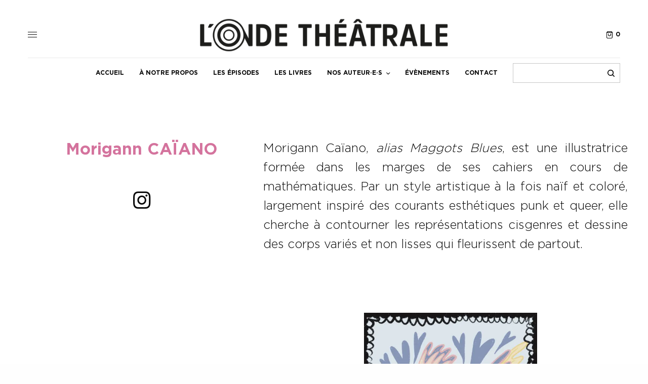

--- FILE ---
content_type: text/html; charset=UTF-8
request_url: https://www.ondetheatrale.fr/nos-illustrateurs/morigann-caiano/
body_size: 18883
content:
<!doctype html>
<html lang="fr-FR">
<head>
	<meta charset="UTF-8" />
	<meta name="viewport" content="width=device-width, initial-scale=1, maximum-scale=5, viewport-fit=cover">
	<link rel="profile" href="http://gmpg.org/xfn/11">
	<link rel="pingback" href="https://www.ondetheatrale.fr/xmlrpc.php">
	<meta name='robots' content='index, follow, max-image-preview:large, max-snippet:-1, max-video-preview:-1' />

	<!-- This site is optimized with the Yoast SEO plugin v25.6 - https://yoast.com/wordpress/plugins/seo/ -->
	<title>Morigann CAÏANO - L&#039;Onde Théâtrale</title>
	<link rel="canonical" href="https://www.ondetheatrale.fr/nos-illustrateurs/morigann-caiano/" />
	<meta property="og:locale" content="fr_FR" />
	<meta property="og:type" content="article" />
	<meta property="og:title" content="Morigann CAÏANO - L&#039;Onde Théâtrale" />
	<meta property="og:url" content="https://www.ondetheatrale.fr/nos-illustrateurs/morigann-caiano/" />
	<meta property="og:site_name" content="L&#039;Onde Théâtrale" />
	<meta name="twitter:card" content="summary_large_image" />
	<script type="application/ld+json" class="yoast-schema-graph">{"@context":"https://schema.org","@graph":[{"@type":"WebPage","@id":"https://www.ondetheatrale.fr/nos-illustrateurs/morigann-caiano/","url":"https://www.ondetheatrale.fr/nos-illustrateurs/morigann-caiano/","name":"Morigann CAÏANO - L&#039;Onde Théâtrale","isPartOf":{"@id":"https://www.ondetheatrale.fr/#website"},"datePublished":"2023-11-09T08:36:19+00:00","breadcrumb":{"@id":"https://www.ondetheatrale.fr/nos-illustrateurs/morigann-caiano/#breadcrumb"},"inLanguage":"fr-FR","potentialAction":[{"@type":"ReadAction","target":["https://www.ondetheatrale.fr/nos-illustrateurs/morigann-caiano/"]}]},{"@type":"BreadcrumbList","@id":"https://www.ondetheatrale.fr/nos-illustrateurs/morigann-caiano/#breadcrumb","itemListElement":[{"@type":"ListItem","position":1,"name":"Accueil","item":"https://www.ondetheatrale.fr/"},{"@type":"ListItem","position":2,"name":"Morigann CAÏANO"}]},{"@type":"WebSite","@id":"https://www.ondetheatrale.fr/#website","url":"https://www.ondetheatrale.fr/","name":"L&#039;Onde Théâtrale","description":"","potentialAction":[{"@type":"SearchAction","target":{"@type":"EntryPoint","urlTemplate":"https://www.ondetheatrale.fr/?s={search_term_string}"},"query-input":{"@type":"PropertyValueSpecification","valueRequired":true,"valueName":"search_term_string"}}],"inLanguage":"fr-FR"}]}</script>
	<!-- / Yoast SEO plugin. -->


<link rel='dns-prefetch' href='//cdn.plyr.io' />
<link rel='dns-prefetch' href='//cdn.rawgit.com' />
<link rel="alternate" type="application/rss+xml" title="L&#039;Onde Théâtrale &raquo; Flux" href="https://www.ondetheatrale.fr/feed/" />
<link rel="alternate" type="application/rss+xml" title="L&#039;Onde Théâtrale &raquo; Flux des commentaires" href="https://www.ondetheatrale.fr/comments/feed/" />
<style id='classic-theme-styles-inline-css' type='text/css'>
/*! This file is auto-generated */
.wp-block-button__link{color:#fff;background-color:#32373c;border-radius:9999px;box-shadow:none;text-decoration:none;padding:calc(.667em + 2px) calc(1.333em + 2px);font-size:1.125em}.wp-block-file__button{background:#32373c;color:#fff;text-decoration:none}
</style>
<style id='global-styles-inline-css' type='text/css'>
:root{--wp--preset--aspect-ratio--square: 1;--wp--preset--aspect-ratio--4-3: 4/3;--wp--preset--aspect-ratio--3-4: 3/4;--wp--preset--aspect-ratio--3-2: 3/2;--wp--preset--aspect-ratio--2-3: 2/3;--wp--preset--aspect-ratio--16-9: 16/9;--wp--preset--aspect-ratio--9-16: 9/16;--wp--preset--color--black: #000000;--wp--preset--color--cyan-bluish-gray: #abb8c3;--wp--preset--color--white: #ffffff;--wp--preset--color--pale-pink: #f78da7;--wp--preset--color--vivid-red: #cf2e2e;--wp--preset--color--luminous-vivid-orange: #ff6900;--wp--preset--color--luminous-vivid-amber: #fcb900;--wp--preset--color--light-green-cyan: #7bdcb5;--wp--preset--color--vivid-green-cyan: #00d084;--wp--preset--color--pale-cyan-blue: #8ed1fc;--wp--preset--color--vivid-cyan-blue: #0693e3;--wp--preset--color--vivid-purple: #9b51e0;--wp--preset--color--thb-accent: #A9B796;--wp--preset--gradient--vivid-cyan-blue-to-vivid-purple: linear-gradient(135deg,rgba(6,147,227,1) 0%,rgb(155,81,224) 100%);--wp--preset--gradient--light-green-cyan-to-vivid-green-cyan: linear-gradient(135deg,rgb(122,220,180) 0%,rgb(0,208,130) 100%);--wp--preset--gradient--luminous-vivid-amber-to-luminous-vivid-orange: linear-gradient(135deg,rgba(252,185,0,1) 0%,rgba(255,105,0,1) 100%);--wp--preset--gradient--luminous-vivid-orange-to-vivid-red: linear-gradient(135deg,rgba(255,105,0,1) 0%,rgb(207,46,46) 100%);--wp--preset--gradient--very-light-gray-to-cyan-bluish-gray: linear-gradient(135deg,rgb(238,238,238) 0%,rgb(169,184,195) 100%);--wp--preset--gradient--cool-to-warm-spectrum: linear-gradient(135deg,rgb(74,234,220) 0%,rgb(151,120,209) 20%,rgb(207,42,186) 40%,rgb(238,44,130) 60%,rgb(251,105,98) 80%,rgb(254,248,76) 100%);--wp--preset--gradient--blush-light-purple: linear-gradient(135deg,rgb(255,206,236) 0%,rgb(152,150,240) 100%);--wp--preset--gradient--blush-bordeaux: linear-gradient(135deg,rgb(254,205,165) 0%,rgb(254,45,45) 50%,rgb(107,0,62) 100%);--wp--preset--gradient--luminous-dusk: linear-gradient(135deg,rgb(255,203,112) 0%,rgb(199,81,192) 50%,rgb(65,88,208) 100%);--wp--preset--gradient--pale-ocean: linear-gradient(135deg,rgb(255,245,203) 0%,rgb(182,227,212) 50%,rgb(51,167,181) 100%);--wp--preset--gradient--electric-grass: linear-gradient(135deg,rgb(202,248,128) 0%,rgb(113,206,126) 100%);--wp--preset--gradient--midnight: linear-gradient(135deg,rgb(2,3,129) 0%,rgb(40,116,252) 100%);--wp--preset--font-size--small: 13px;--wp--preset--font-size--medium: 20px;--wp--preset--font-size--large: 36px;--wp--preset--font-size--x-large: 42px;--wp--preset--spacing--20: 0.44rem;--wp--preset--spacing--30: 0.67rem;--wp--preset--spacing--40: 1rem;--wp--preset--spacing--50: 1.5rem;--wp--preset--spacing--60: 2.25rem;--wp--preset--spacing--70: 3.38rem;--wp--preset--spacing--80: 5.06rem;--wp--preset--shadow--natural: 6px 6px 9px rgba(0, 0, 0, 0.2);--wp--preset--shadow--deep: 12px 12px 50px rgba(0, 0, 0, 0.4);--wp--preset--shadow--sharp: 6px 6px 0px rgba(0, 0, 0, 0.2);--wp--preset--shadow--outlined: 6px 6px 0px -3px rgba(255, 255, 255, 1), 6px 6px rgba(0, 0, 0, 1);--wp--preset--shadow--crisp: 6px 6px 0px rgba(0, 0, 0, 1);}:where(.is-layout-flex){gap: 0.5em;}:where(.is-layout-grid){gap: 0.5em;}body .is-layout-flex{display: flex;}.is-layout-flex{flex-wrap: wrap;align-items: center;}.is-layout-flex > :is(*, div){margin: 0;}body .is-layout-grid{display: grid;}.is-layout-grid > :is(*, div){margin: 0;}:where(.wp-block-columns.is-layout-flex){gap: 2em;}:where(.wp-block-columns.is-layout-grid){gap: 2em;}:where(.wp-block-post-template.is-layout-flex){gap: 1.25em;}:where(.wp-block-post-template.is-layout-grid){gap: 1.25em;}.has-black-color{color: var(--wp--preset--color--black) !important;}.has-cyan-bluish-gray-color{color: var(--wp--preset--color--cyan-bluish-gray) !important;}.has-white-color{color: var(--wp--preset--color--white) !important;}.has-pale-pink-color{color: var(--wp--preset--color--pale-pink) !important;}.has-vivid-red-color{color: var(--wp--preset--color--vivid-red) !important;}.has-luminous-vivid-orange-color{color: var(--wp--preset--color--luminous-vivid-orange) !important;}.has-luminous-vivid-amber-color{color: var(--wp--preset--color--luminous-vivid-amber) !important;}.has-light-green-cyan-color{color: var(--wp--preset--color--light-green-cyan) !important;}.has-vivid-green-cyan-color{color: var(--wp--preset--color--vivid-green-cyan) !important;}.has-pale-cyan-blue-color{color: var(--wp--preset--color--pale-cyan-blue) !important;}.has-vivid-cyan-blue-color{color: var(--wp--preset--color--vivid-cyan-blue) !important;}.has-vivid-purple-color{color: var(--wp--preset--color--vivid-purple) !important;}.has-black-background-color{background-color: var(--wp--preset--color--black) !important;}.has-cyan-bluish-gray-background-color{background-color: var(--wp--preset--color--cyan-bluish-gray) !important;}.has-white-background-color{background-color: var(--wp--preset--color--white) !important;}.has-pale-pink-background-color{background-color: var(--wp--preset--color--pale-pink) !important;}.has-vivid-red-background-color{background-color: var(--wp--preset--color--vivid-red) !important;}.has-luminous-vivid-orange-background-color{background-color: var(--wp--preset--color--luminous-vivid-orange) !important;}.has-luminous-vivid-amber-background-color{background-color: var(--wp--preset--color--luminous-vivid-amber) !important;}.has-light-green-cyan-background-color{background-color: var(--wp--preset--color--light-green-cyan) !important;}.has-vivid-green-cyan-background-color{background-color: var(--wp--preset--color--vivid-green-cyan) !important;}.has-pale-cyan-blue-background-color{background-color: var(--wp--preset--color--pale-cyan-blue) !important;}.has-vivid-cyan-blue-background-color{background-color: var(--wp--preset--color--vivid-cyan-blue) !important;}.has-vivid-purple-background-color{background-color: var(--wp--preset--color--vivid-purple) !important;}.has-black-border-color{border-color: var(--wp--preset--color--black) !important;}.has-cyan-bluish-gray-border-color{border-color: var(--wp--preset--color--cyan-bluish-gray) !important;}.has-white-border-color{border-color: var(--wp--preset--color--white) !important;}.has-pale-pink-border-color{border-color: var(--wp--preset--color--pale-pink) !important;}.has-vivid-red-border-color{border-color: var(--wp--preset--color--vivid-red) !important;}.has-luminous-vivid-orange-border-color{border-color: var(--wp--preset--color--luminous-vivid-orange) !important;}.has-luminous-vivid-amber-border-color{border-color: var(--wp--preset--color--luminous-vivid-amber) !important;}.has-light-green-cyan-border-color{border-color: var(--wp--preset--color--light-green-cyan) !important;}.has-vivid-green-cyan-border-color{border-color: var(--wp--preset--color--vivid-green-cyan) !important;}.has-pale-cyan-blue-border-color{border-color: var(--wp--preset--color--pale-cyan-blue) !important;}.has-vivid-cyan-blue-border-color{border-color: var(--wp--preset--color--vivid-cyan-blue) !important;}.has-vivid-purple-border-color{border-color: var(--wp--preset--color--vivid-purple) !important;}.has-vivid-cyan-blue-to-vivid-purple-gradient-background{background: var(--wp--preset--gradient--vivid-cyan-blue-to-vivid-purple) !important;}.has-light-green-cyan-to-vivid-green-cyan-gradient-background{background: var(--wp--preset--gradient--light-green-cyan-to-vivid-green-cyan) !important;}.has-luminous-vivid-amber-to-luminous-vivid-orange-gradient-background{background: var(--wp--preset--gradient--luminous-vivid-amber-to-luminous-vivid-orange) !important;}.has-luminous-vivid-orange-to-vivid-red-gradient-background{background: var(--wp--preset--gradient--luminous-vivid-orange-to-vivid-red) !important;}.has-very-light-gray-to-cyan-bluish-gray-gradient-background{background: var(--wp--preset--gradient--very-light-gray-to-cyan-bluish-gray) !important;}.has-cool-to-warm-spectrum-gradient-background{background: var(--wp--preset--gradient--cool-to-warm-spectrum) !important;}.has-blush-light-purple-gradient-background{background: var(--wp--preset--gradient--blush-light-purple) !important;}.has-blush-bordeaux-gradient-background{background: var(--wp--preset--gradient--blush-bordeaux) !important;}.has-luminous-dusk-gradient-background{background: var(--wp--preset--gradient--luminous-dusk) !important;}.has-pale-ocean-gradient-background{background: var(--wp--preset--gradient--pale-ocean) !important;}.has-electric-grass-gradient-background{background: var(--wp--preset--gradient--electric-grass) !important;}.has-midnight-gradient-background{background: var(--wp--preset--gradient--midnight) !important;}.has-small-font-size{font-size: var(--wp--preset--font-size--small) !important;}.has-medium-font-size{font-size: var(--wp--preset--font-size--medium) !important;}.has-large-font-size{font-size: var(--wp--preset--font-size--large) !important;}.has-x-large-font-size{font-size: var(--wp--preset--font-size--x-large) !important;}
:where(.wp-block-post-template.is-layout-flex){gap: 1.25em;}:where(.wp-block-post-template.is-layout-grid){gap: 1.25em;}
:where(.wp-block-columns.is-layout-flex){gap: 2em;}:where(.wp-block-columns.is-layout-grid){gap: 2em;}
:root :where(.wp-block-pullquote){font-size: 1.5em;line-height: 1.6;}
</style>
<style id='woocommerce-inline-inline-css' type='text/css'>
.woocommerce form .form-row .required { visibility: visible; }
</style>
<link rel='stylesheet' id='brands-styles-css' href='https://www.ondetheatrale.fr/wp-content/plugins/woocommerce/assets/css/brands.css?ver=9.8.6' type='text/css' media='all' />
<link rel='stylesheet' id='thb-app-css' href='https://www.ondetheatrale.fr/wp-content/themes/theissue/assets/css/app.css?ver=1.6.5.1' type='text/css' media='all' />
<link rel='stylesheet' id='thb-post-detail-css' href='https://www.ondetheatrale.fr/wp-content/themes/theissue/assets/css/app-post-detail.css?ver=1.6.5.1' type='text/css' media='all' />
<style id='thb-post-detail-inline-css' type='text/css'>
body,h1, .h1, h2, .h2, h3, .h3, h4, .h4, h5, .h5, h6, .h6,.thb-lightbox-button .thb-lightbox-text,.post .post-category,.post.thumbnail-seealso .thb-seealso-text,.thb-entry-footer,.smart-list .smart-list-title .smart-list-count,.smart-list .thb-smart-list-content .smart-list-count,.thb-carousel.bottom-arrows .slick-bottom-arrows,.thb-hotspot-container,.thb-pin-it-container .thb-pin-it,label,input[type="text"],input[type="password"],input[type="date"],input[type="datetime"],input[type="email"],input[type="number"],input[type="search"],input[type="tel"],input[type="time"],input[type="url"],textarea,.testimonial-author,.thb-article-sponsors,input[type="submit"],submit,.button,.btn,.btn-block,.btn-text,.post .post-gallery .thb-post-icon,.post .thb-post-bottom,.woocommerce-MyAccount-navigation,.featured_image_credit,.widget .thb-widget-title,.thb-readmore .thb-readmore-title,.widget.thb_widget_instagram .thb-instagram-header,.widget.thb_widget_instagram .thb-instagram-footer,.thb-instagram-row figure .instagram-link,.widget.thb_widget_top_reviews .post .widget-review-title-holder .thb-widget-score,.thb-instagram-row figure,.widget.thb_widget_top_categories .thb-widget-category-link .thb-widget-category-name,.widget.thb_widget_twitter .thb-twitter-user,.widget.thb_widget_twitter .thb-tweet .thb-tweet-time,.widget.thb_widget_twitter .thb-tweet .thb-tweet-actions,.thb-social-links-container,.login-page-form,.woocommerce .woocommerce-form-login .lost_password,.woocommerce-message, .woocommerce-error, .woocommerce-notice, .woocommerce-info,.woocommerce-success,.select2,.woocommerce-MyAccount-content legend,.shop_table,.thb-lightbox-button .thb-lightbox-thumbs,.post.thumbnail-style6 .post-gallery .now-playing,.widget.thb_widget_top_reviews .post .widget-review-title-holder .thb-widget-score strong,.post.thumbnail-style8 .thumb_large_count,.post.thumbnail-style4 .thumb_count,.post .thb-read-more {font-family:GothamPro, 'BlinkMacSystemFont', -apple-system, 'Roboto', 'Lucida Sans';}.post-title h1,.post-title h2,.post-title h3,.post-title h4,.post-title h5,.post-title h6 {}.post-content,.post-excerpt,.thb-article-subscribe p,.thb-article-author p,.commentlist .comment p, .commentlist .review p,.thb-executive-summary,.thb-newsletter-form p,.search-title p,.thb-product-detail .product-information .woocommerce-product-details__short-description,.widget:not(.woocommerce) p,.thb-author-info .thb-author-page-description p,.wpb_text_column,.no-vc,.woocommerce-tabs .wc-tab,.woocommerce-tabs .wc-tab p:not(.stars),.thb-pricing-table .pricing-container .pricing-description,.content404 p,.subfooter p {}.thb-full-menu {}.thb-mobile-menu,.thb-secondary-menu {}.thb-dropcap-on .post-detail .post-content>p:first-of-type:first-letter,.thb-dropcap-on .post-detail .post-content>.row:first-of-type .columns:first-of-type .wpb_text_column:first-of-type .wpb_wrapper>p:first-of-type:first-letter {}.widget.style1 .thb-widget-title,.widget.style2 .thb-widget-title,.widget.style3 .thb-widget-title {}em {}label {}input[type="submit"],submit,.button,.btn,.btn-block,.btn-text {}.article-container .post-content,.article-container .post-content p:not(.wp-block-cover-text) {font-size:16px;}.post .post-category {}.post-detail .thb-executive-summary li {}.post .post-excerpt {}.thb-full-menu>li>a:not(.logolink) {}.thb-full-menu li .sub-menu li a {}.thb-mobile-menu>li>a {}.thb-mobile-menu .sub-menu a {}.thb-secondary-menu a {}#mobile-menu .menu-footer {}#mobile-menu .thb-social-links-container .thb-social-link-wrap .thb-social-link .thb-social-icon-container {}.widget .thb-widget-title,.widget.style2 .thb-widget-title,.widget.style3 .thb-widget-title{}.footer .widget .thb-widget-title,.footer .widget.style2 .thb-widget-title,.footer .widget.style3 .thb-widget-title {}.footer .widget,.footer .widget p {}.subfooter .thb-full-menu>li>a:not(.logolink) {}.subfooter p {}.subfooter .thb-social-links-container.thb-social-horizontal .thb-social-link-wrap .thb-social-icon-container,.subfooter.style6 .thb-social-links-container.thb-social-horizontal .thb-social-link-wrap .thb-social-icon-container {}#scroll_to_top {}.search-title p {}@media screen and (min-width:1024px) {h1,.h1 {}}h1,.h1 {}@media screen and (min-width:1024px) {h2 {}}h2 {}@media screen and (min-width:1024px) {h3 {}}h3 {}@media screen and (min-width:1024px) {h4 {}}h4 {}@media screen and (min-width:1024px) {h5 {}}h5 {}h6 {font-weight:500;font-size:14px;}.logo-holder .logolink .logoimg {max-height:180px;}.logo-holder .logolink .logoimg[src$=".svg"] {max-height:100%;height:180px;}@media screen and (max-width:1023px) {.header.header-mobile .logo-holder .logolink .logoimg {max-height:px;}.header.header-mobile .logo-holder .logolink .logoimg[src$=".svg"] {max-height:100%;height:px;}}.header.fixed:not(.header-mobile) .logo-holder .logolink .logoimg {max-height:34px;}.header.fixed:not(.header-mobile) .logo-holder .logolink .logoimg {max-height:100%;height:34px;}#mobile-menu .logolink .logoimg {max-height:30px;}#mobile-menu .logolink .logoimg {max-height:100%;height:30px;}.header:not(.fixed):not(.header-mobile):not(.style1) {padding-top:25px;}.header.style1 .header-logo-row {padding-top:25px;}.header:not(.header-mobile):not(.fixed) .logo-holder {padding-top:10px;padding-bottom:10px;}a:hover,h1 small, h2 small, h3 small, h4 small, h5 small, h6 small,h1 small a, h2 small a, h3 small a, h4 small a, h5 small a, h6 small a,.secondary-area .thb-follow-holder .sub-menu .subscribe_part .thb-newsletter-form h4,.secondary-area .thb-follow-holder .sub-menu .subscribe_part .thb-newsletter-form .newsletter-form .btn:hover,.thb-full-menu.thb-standard > li.current-menu-item:not(.has-hash) > a,.thb-full-menu > li > a:not(.logolink)[data-filter].active,.thb-dropdown-color-dark .thb-full-menu .sub-menu li a:hover,#mobile-menu.dark .thb-mobile-menu > li > a:hover,#mobile-menu.dark .sub-menu a:hover,#mobile-menu.dark .thb-secondary-menu a:hover,.thb-secondary-menu a:hover,.post .thb-read-more:hover,.post:not(.white-post-content) .thb-post-bottom.sponsored-bottom ul li,.post:not(.white-post-content) .thb-post-bottom .post-share:hover,.thb-dropcap-on .post-detail .post-content>p:first-of-type:first-letter,.thb-dropcap-on .post-detail .post-content>.row:first-of-type .columns:first-of-type .wpb_text_column:first-of-type .wpb_wrapper>p:first-of-type:first-letter,.post-detail .thb-executive-summary li:before,.thb-readmore p a,input[type="submit"].white:hover,.button.white:hover,.btn.white:hover,input[type="submit"].style2.accent,.button.style2.accent,.btn.style2.accent,.search-title h1 strong,.thb-author-page-meta a:hover,.widget.thb_widget_top_reviews .post .widget-review-title-holder .thb-widget-score strong,.thb-autotype .thb-autotype-entry,.thb_location_container.row .thb_location h5,.thb-page-menu li:hover a, .thb-page-menu li.current_page_item a,.thb-tabs.style3 .vc_tta-panel-heading h4 a:hover,.thb-tabs.style3 .vc_tta-panel-heading h4 a.active,.thb-tabs.style4 .vc_tta-panel-heading h4 a:hover,.thb-tabs.style4 .vc_tta-panel-heading h4 a.active,.thb-iconbox.top.type5 .iconbox-content .thb-read-more,.thb-testimonials.style7 .testimonial-author cite,.thb-testimonials.style7 .testimonial-author span,.thb-article-reactions .row .columns .thb-reaction.active .thb-reaction-count,.thb-article-sponsors .sponsored-by,.thb-cookie-bar .thb-cookie-text a,.thb-pricing-table.style2 .pricing-container .thb_pricing_head .thb-price,.thb-hotspot-container .product-hotspots .product-title .hotspots-buynow,.plyr--full-ui input[type=range],.woocommerce-checkout-payment .wc_payment_methods .wc_payment_method.payment_method_paypal .about_paypal,.has-thb-accent-color,.wp-block-button .wp-block-button__link.has-thb-accent-color {color:#A9B796;}.columns.thb-light-column .thb-newsletter-form .btn:hover,.secondary-area .thb-trending-holder .thb-full-menu li.menu-item-has-children .sub-menu .thb-trending .thb-trending-tabs a.active,.thb-full-menu.thb-line-marker > li > a:before,#mobile-menu.dark .widget.thb_widget_subscribe .btn:hover,.post .thb-read-more:after,.post.style4 .post-gallery:after,.post.style5 .post-inner-content,.post.style13 .post-gallery:after,.smart-list .smart-list-title .smart-list-count,.smart-list.smart-list-v3 .thb-smart-list-nav .arrow:not(.disabled):hover,.thb-custom-checkbox input[type="checkbox"]:checked + label:before,input[type="submit"]:not(.white):not(.grey):not(.style2):not(.white):not(.add_to_cart_button):not(.accent):hover,.button:not(.white):not(.grey):not(.style2):not(.white):not(.add_to_cart_button):not(.accent):hover,.btn:not(.white):not(.grey):not(.style2):not(.white):not(.add_to_cart_button):not(.accent):hover,input[type="submit"].grey:hover,.button.grey:hover,.btn.grey:hover,input[type="submit"].accent, input[type="submit"].checkout,.button.accent,.button.checkout,.btn.accent,.btn.checkout,input[type="submit"].style2.accent:hover,.button.style2.accent:hover,.btn.style2.accent:hover,.btn-text.style3 .circle-btn,.widget.thb_widget_top_categories .thb-widget-category-link:hover .thb-widget-category-name,.thb-progressbar .thb-progress span,.thb-page-menu.style1 li:hover a, .thb-page-menu.style1 li.current_page_item a,.thb-client-row.thb-opacity.with-accent .thb-client:hover,.thb-client-row .style4 .accent-color,.thb-tabs.style1 .vc_tta-panel-heading h4 a:before,.thb-testimonials.style7 .thb-carousel .slick-dots .select,.thb-categorylinks.style2 a:after,.thb-category-card:hover,.thb-hotspot-container .thb-hotspot.pin-accent,.pagination ul .page-numbers.current, .pagination ul .page-numbers:not(.dots):hover,.pagination .nav-links .page-numbers.current,.pagination .nav-links .page-numbers:not(.dots):hover,.woocommerce-pagination ul .page-numbers.current,.woocommerce-pagination ul .page-numbers:not(.dots):hover,.woocommerce-pagination .nav-links .page-numbers.current,.woocommerce-pagination .nav-links .page-numbers:not(.dots):hover,.plyr__control--overlaid,.plyr--video .plyr__control.plyr__tab-focus, .plyr--video .plyr__control:hover, .plyr--video .plyr__control[aria-expanded=true],.badge.onsale,.demo_store,.products .product .product_after_title .button:hover:after,.woocommerce-MyAccount-navigation ul li:hover a, .woocommerce-MyAccount-navigation ul li.is-active a,.has-thb-accent-background-color,.wp-block-button .wp-block-button__link.has-thb-accent-background-color {background-color:#A9B796;}.thb-dark-mode-on .btn.grey:hover,.thb-dark-mode-on .thb-pricing-table.style2 .pricing-container .btn:hover,.thb-dark-mode-on .woocommerce-checkout-payment .wc_payment_methods+.place-order .button:hover {background-color:#A9B796;}input[type="submit"].accent:hover, input[type="submit"].checkout:hover,.button.accent:hover,.button.checkout:hover,.btn.accent:hover,.btn.checkout:hover {background-color:#98a587;}.post-detail .post-split-title-container,.thb-article-reactions .row .columns .thb-reaction.active .thb-reaction-image,.secondary-area .thb-follow-holder .sub-menu .subscribe_part {background-color:rgba(169,183,150, 0.05) !important;}.post.style6.style6-bg .post-inner-content {background-color:rgba(169,183,150, 0.15);}.thb-lightbox-button:hover {background-color:rgba(169,183,150, 0.05);}.thb-tabs.style3 .vc_tta-panel-heading h4 a:before {background-color:rgba(169,183,150, 0.4);}.secondary-area .thb-trending-holder .thb-full-menu li.menu-item-has-children .sub-menu .thb-trending .thb-trending-tabs a.active,.post .post-title a:hover > span,.post.sticky .post-title a>span,.thb-lightbox-button:hover,.thb-custom-checkbox label:before,input[type="submit"].style2.accent,.button.style2.accent,.btn.style2.accent,.thb-page-menu.style1 li:hover a, .thb-page-menu.style1 li.current_page_item a,.thb-client-row.has-border.thb-opacity.with-accent .thb-client:hover,.thb-iconbox.top.type5,.thb-article-reactions .row .columns .thb-reaction:hover .thb-reaction-image,.thb-article-reactions .row .columns .thb-reaction.active .thb-reaction-image,.pagination ul .page-numbers.current, .pagination ul .page-numbers:not(.dots):hover,.pagination .nav-links .page-numbers.current,.pagination .nav-links .page-numbers:not(.dots):hover,.woocommerce-pagination ul .page-numbers.current,.woocommerce-pagination ul .page-numbers:not(.dots):hover,.woocommerce-pagination .nav-links .page-numbers.current,.woocommerce-pagination .nav-links .page-numbers:not(.dots):hover,.woocommerce-MyAccount-navigation ul li:hover a, .woocommerce-MyAccount-navigation ul li.is-active a {border-color:#A9B796;}.thb-page-menu.style1 li:hover + li a, .thb-page-menu.style1 li.current_page_item + li a,.woocommerce-MyAccount-navigation ul li:hover + li a, .woocommerce-MyAccount-navigation ul li.is-active + li a {border-top-color:#A9B796;}.text-underline-style:after, .post-detail .post-content > p > a:after, .post-detail .post-content>ul:not([class])>li>a:after, .post-detail .post-content>ol:not([class])>li>a:after, .wpb_text_column p > a:after, .smart-list .thb-smart-list-content p > a:after, .post-gallery-content .thb-content-row .columns.image-text p>a:after {border-bottom-color:#A9B796;}.secondary-area .thb-trending-holder .thb-full-menu li.menu-item-has-children .sub-menu .thb-trending .thb-trending-tabs a.active + a {border-left-color:#A9B796;}.header.fixed .thb-reading-indicator .thb-indicator .indicator-hover,.header.fixed .thb-reading-indicator .thb-indicator .indicator-arrow,.commentlist .comment .reply a:hover svg path,.commentlist .review .reply a:hover svg path,.btn-text.style4 .arrow svg:first-child,.thb-iconbox.top.type5 .iconbox-content .thb-read-more svg,.thb-iconbox.top.type5 .iconbox-content .thb-read-more svg .bar,.thb-article-review.style2 .thb-article-figure .thb-average .thb-hexagon path {fill:#A9B796;}@media screen and (-ms-high-contrast:active), (-ms-high-contrast:none) {.header.fixed .thb-reading-indicator:hover .thb-indicator .indicator-hover {fill:#A9B796;}}.header.fixed .thb-reading-indicator .thb-indicator .indicator-fill {stroke:#A9B796;}.thb-tabs.style2 .vc_tta-panel-heading h4 a.active {-moz-box-shadow:inset 0 -3px 0 #A9B796, 0 1px 0 #A9B796;-webkit-box-shadow:inset 0 -3px 0 #A9B796, 0 1px 0 #A9B796;box-shadow:inset 0 -3px 0 #A9B796, 0 1px 0 #A9B796;}.page-id-1546 #wrapper div[role="main"],.postid-1546 #wrapper div[role="main"] {}#mobile-menu {background-color: !important;background-repeat:no-repeat !important;background-position:center center !important;background-size:cover !important;}.header:not(.fixed):not(.style1) {background-color:#ffffff !important;}.header.style1 .header-logo-row {background-color:#ffffff !important;}.footer {background-color:#070707 !important;}.subfooter {background-color:#070707 !important;}.footer {padding-top:100px;padding-bottom:50px;}.subfooter {padding-top:50px;}.subfooter .footer-logo-holder .logoimg {max-height:60px;}.thb-post-grid-style19 .post .post-title h3,.thb-post-grid-style19 .post .post-title h4 {text-transform:uppercase;}
</style>
<link rel='stylesheet' id='thb-woocommerce-css' href='https://www.ondetheatrale.fr/wp-content/themes/theissue/assets/css/app-woocommerce.css?ver=1.6.5.1' type='text/css' media='all' />
<link rel='stylesheet' id='thb-style-css' href='https://www.ondetheatrale.fr/wp-content/themes/theissuechild/style.css?ver=1.6.5.1' type='text/css' media='all' />
<link rel='stylesheet' id='thb-self-hosted-1-css' href='https://cdn.rawgit.com/mfd/f3d96ec7f0e8f034cc22ea73b3797b59/raw/856f1dbb8d807aabceb80b6d4f94b464df461b3e/gotham.css?ver=1.6.5.1' type='text/css' media='all' />
<link rel='stylesheet' id='index-css' href='https://www.ondetheatrale.fr/wp-content/themes/theissuechild/dist/index.css?ver=1.0.27' type='text/css' media='all' />
<script type="text/javascript" src="https://www.ondetheatrale.fr/wp-includes/js/jquery/jquery.min.js?ver=3.7.1" id="jquery-core-js"></script>
<script type="text/javascript" src="https://www.ondetheatrale.fr/wp-includes/js/jquery/jquery-migrate.min.js?ver=3.4.1" id="jquery-migrate-js"></script>
<script type="text/javascript" src="https://www.ondetheatrale.fr/wp-content/plugins/woocommerce/assets/js/jquery-blockui/jquery.blockUI.min.js?ver=2.7.0-wc.9.8.6" id="jquery-blockui-js" defer="defer" data-wp-strategy="defer"></script>
<script type="text/javascript" id="wc-add-to-cart-js-extra">
/* <![CDATA[ */
var wc_add_to_cart_params = {"ajax_url":"\/wp-admin\/admin-ajax.php","wc_ajax_url":"\/?wc-ajax=%%endpoint%%","i18n_view_cart":"Voir le panier","cart_url":"https:\/\/www.ondetheatrale.fr\/cart\/","is_cart":"","cart_redirect_after_add":"no"};
/* ]]> */
</script>
<script type="text/javascript" src="https://www.ondetheatrale.fr/wp-content/plugins/woocommerce/assets/js/frontend/add-to-cart.min.js?ver=9.8.6" id="wc-add-to-cart-js" defer="defer" data-wp-strategy="defer"></script>
<script type="text/javascript" src="https://www.ondetheatrale.fr/wp-content/plugins/woocommerce/assets/js/js-cookie/js.cookie.min.js?ver=2.1.4-wc.9.8.6" id="js-cookie-js" defer="defer" data-wp-strategy="defer"></script>
<script type="text/javascript" id="woocommerce-js-extra">
/* <![CDATA[ */
var woocommerce_params = {"ajax_url":"\/wp-admin\/admin-ajax.php","wc_ajax_url":"\/?wc-ajax=%%endpoint%%","i18n_password_show":"Afficher le mot de passe","i18n_password_hide":"Masquer le mot de passe"};
/* ]]> */
</script>
<script type="text/javascript" src="https://www.ondetheatrale.fr/wp-content/plugins/woocommerce/assets/js/frontend/woocommerce.min.js?ver=9.8.6" id="woocommerce-js" defer="defer" data-wp-strategy="defer"></script>
<link rel="https://api.w.org/" href="https://www.ondetheatrale.fr/wp-json/" /><link rel="EditURI" type="application/rsd+xml" title="RSD" href="https://www.ondetheatrale.fr/xmlrpc.php?rsd" />
<meta name="generator" content="WordPress 6.6.4" />
<meta name="generator" content="WooCommerce 9.8.6" />
<link rel='shortlink' href='https://www.ondetheatrale.fr/?p=1546' />
<link rel="alternate" title="oEmbed (JSON)" type="application/json+oembed" href="https://www.ondetheatrale.fr/wp-json/oembed/1.0/embed?url=https%3A%2F%2Fwww.ondetheatrale.fr%2Fnos-illustrateurs%2Fmorigann-caiano%2F" />
<link rel="alternate" title="oEmbed (XML)" type="text/xml+oembed" href="https://www.ondetheatrale.fr/wp-json/oembed/1.0/embed?url=https%3A%2F%2Fwww.ondetheatrale.fr%2Fnos-illustrateurs%2Fmorigann-caiano%2F&#038;format=xml" />
	<noscript><style>.woocommerce-product-gallery{ opacity: 1 !important; }</style></noscript>
	<style type="text/css">
body.custom-background #wrapper div[role="main"] { background-color: #ffffff; }
</style>
	<link rel="icon" href="https://www.ondetheatrale.fr/wp-content/uploads/2021/05/image-12flaticon-onde-theatrale-48x48.png" sizes="32x32" />
<link rel="icon" href="https://www.ondetheatrale.fr/wp-content/uploads/2021/05/image-12flaticon-onde-theatrale.png" sizes="192x192" />
<link rel="apple-touch-icon" href="https://www.ondetheatrale.fr/wp-content/uploads/2021/05/image-12flaticon-onde-theatrale.png" />
<meta name="msapplication-TileImage" content="https://www.ondetheatrale.fr/wp-content/uploads/2021/05/image-12flaticon-onde-theatrale.png" />
<noscript><style> .wpb_animate_when_almost_visible { opacity: 1; }</style></noscript></head>
<body class="illustrator-template-default single single-illustrator postid-1546 theme-theissue woocommerce-no-js thb-dropcap-off fixed-header-on fixed-header-scroll-on thb-dropdown-color-light right-click-off thb-borders-off thb-pinit-on thb-boxed-off thb-dark-mode-off thb-capitalize-off thb-parallax-on thb-single-product-ajax-on thb-article-sidebar-mobile-off wpb-js-composer js-comp-ver-6.6.0 vc_responsive">
<!-- Start Wrapper -->
<div id="wrapper" class="thb-page-transition-off">

			<!-- Start Fixed Header -->
		<header class="header fixed fixed-style1 header-full-width main-header-style2 fixed-header-full-width-on light-header thb-fixed-shadow-style1">
	<div class="row full-width-row">
		<div class="small-12 columns">
			<div class="thb-navbar">
				<div class="fixed-logo-holder">
						<div class="mobile-toggle-holder">
		<div class="mobile-toggle">
			<span></span><span></span><span></span>
		</div>
	</div>
							<div class="logo-holder fixed-logo-holder">
		<a href="https://www.ondetheatrale.fr/" class="logolink" title="L&#039;Onde Théâtrale">
			<img src="https://www.ondetheatrale.fr/wp-content/uploads/2021/04/logo_noir_transparent.png" class="logoimg logo-dark" alt="L&#039;Onde Théâtrale" data-logo-alt="https://www.ondetheatrale.fr/wp-content/uploads/2021/04/logo_noir_transparent.png" />
		</a>
	</div>
					</div>
				<!-- Start Full Menu -->
<nav class="full-menu">
	<ul id="menu-navigation" class="thb-full-menu thb-standard"><li id="menu-item-577" class="menu-item menu-item-type-post_type menu-item-object-page menu-item-home menu-item-577"><a href="https://www.ondetheatrale.fr/"><span>Accueil</span></a></li>
<li id="menu-item-816" class="menu-item menu-item-type-post_type menu-item-object-page menu-item-816"><a href="https://www.ondetheatrale.fr/le-dispositif/"><span>À notre propos</span></a></li>
<li id="menu-item-815" class="menu-item menu-item-type-post_type menu-item-object-page current_page_parent menu-item-815"><a href="https://www.ondetheatrale.fr/les-episodes/"><span>Les épisodes</span></a></li>
<li id="menu-item-817" class="menu-item menu-item-type-post_type menu-item-object-page menu-item-817"><a href="https://www.ondetheatrale.fr/shop/"><span>Les livres</span></a></li>
<li id="menu-item-1014" class="menu-item menu-item-type-post_type menu-item-object-page menu-item-has-children menu-item-1014"><a href="https://www.ondetheatrale.fr/nos-auteurs/"><span>Nos auteur·e·s</span></a>


<ul class="sub-menu ">
	<li id="menu-item-1563" class="menu-item menu-item-type-post_type menu-item-object-page menu-item-1563"><a href="https://www.ondetheatrale.fr/nos-illustrateurs/"><span>Nos illustrateur·e·s</span></a></li>
</ul>
</li>
<li id="menu-item-742" class="menu-item menu-item-type-post_type menu-item-object-page menu-item-742"><a href="https://www.ondetheatrale.fr/les-evenements/"><span>Évènements</span></a></li>
<li id="menu-item-578" class="menu-item menu-item-type-post_type menu-item-object-page menu-item-578"><a href="https://www.ondetheatrale.fr/contact/"><span>Contact</span></a></li>
</ul></nav>
<!-- End Full Menu -->
					<div class="secondary-area">
			<div class="thb-cart-holder">
	<ul class="thb-full-menu thb-standard">
		<li class="menu-item-has-children">
		<a><svg version="1.1" class="thb-cart-icon" xmlns="http://www.w3.org/2000/svg" xmlns:xlink="http://www.w3.org/1999/xlink" x="0px" y="0px"
	 viewBox="0 0 12 14" enable-background="new 0 0 12 14" xml:space="preserve"><path d="M12,2.3c0-0.1,0-0.3-0.1-0.4l-1.6-1.8C10.1,0,10,0,9.8,0H2.1C2,0,1.8,0,1.7,0.2L0.1,2C0,2,0,2.1,0,2.3h0v9.5
			C0,13,0.9,14,2.1,14h7.6c1.2,0,2.2-1,2.2-2.2L12,2.3L12,2.3z M2.4,1.1h7.1l0.6,0.7H1.8L2.4,1.1z M10.8,11.8c0,0.6-0.5,1.1-1,1.1
			H2.1c-0.6,0-1-0.5-1-1.1V2.9h9.7V11.8z M6,9.6c1.7,0,3-1.4,3-3.1V4.9c0-0.3-0.3-0.6-0.6-0.6c-0.3,0-0.6,0.3-0.6,0.6v1.6
			C7.9,7.6,7,8.4,6,8.4c-1.1,0-1.9-0.9-1.9-1.9V4.9c0-0.3-0.3-0.6-0.6-0.6c-0.3,0-0.6,0.3-0.6,0.6v1.6C2.9,8.2,4.3,9.6,6,9.6z"/></svg> <span class="float_count">0</span></a>
									<div class="sub-menu">
						<div class="widget woocommerce widget_shopping_cart"><div class="widget_shopping_cart_content"></div></div>					</div>
						</li>
	</ul>
	</div>
	    <div class="thb-search-holder">
		<div class="search-wrapper">
    <label style="display: none" for="search-header-override">Rechercher</label>
    <input id="search-header-override" type="text" />
    <svg version="1.1" class="thb-search-icon" xmlns="http://www.w3.org/2000/svg" xmlns:xlink="http://www.w3.org/1999/xlink" x="0px" y="0px" viewBox="0 0 14 14" enable-background="new 0 0 14 14" xml:space="preserve" width="14" height="14">
            <path d="M13.8,12.7l-3-3c0.8-1,1.3-2.3,1.3-3.8c0-3.3-2.7-6-6.1-6C2.7,0,0,2.7,0,6c0,3.3,2.7,6,6.1,6c1.4,0,2.6-0.5,3.6-1.2l3,3
                c0.1,0.1,0.3,0.2,0.5,0.2c0.2,0,0.4-0.1,0.5-0.2C14.1,13.5,14.1,13,13.8,12.7z M1.5,6c0-2.5,2-4.5,4.5-4.5c2.5,0,4.5,2,4.5,4.5
                c0,2.5-2,4.5-4.5,4.5C3.5,10.5,1.5,8.5,1.5,6z"/>
    </svg>
</div>

<div class="search-wrapper-mobile">
    <svg version="1.1" class="thb-search-icon" xmlns="http://www.w3.org/2000/svg" xmlns:xlink="http://www.w3.org/1999/xlink" x="0px" y="0px" viewBox="0 0 14 14" enable-background="new 0 0 14 14" xml:space="preserve" width="14" height="14">
            <path d="M13.8,12.7l-3-3c0.8-1,1.3-2.3,1.3-3.8c0-3.3-2.7-6-6.1-6C2.7,0,0,2.7,0,6c0,3.3,2.7,6,6.1,6c1.4,0,2.6-0.5,3.6-1.2l3,3
                c0.1,0.1,0.3,0.2,0.5,0.2c0.2,0,0.4-0.1,0.5-0.2C14.1,13.5,14.1,13,13.8,12.7z M1.5,6c0-2.5,2-4.5,4.5-4.5c2.5,0,4.5,2,4.5,4.5
                c0,2.5-2,4.5-4.5,4.5C3.5,10.5,1.5,8.5,1.5,6z"/>
    </svg>
</div>

<style>
    .search-wrapper {
        border: 1px solid #c6c6c6;
        padding: 10px;
        display: flex;
        align-items: center;
        transition: 0.2s;
        width: fit-content;
        margin-left: auto;
    }

    .search-wrapper input {
        border: none;
        margin-bottom: 0;
        padding: 0;
        height: auto;
        font-size: 15px;
        margin-right: 5px;
    }

    .search-wrapper svg {
        cursor: pointer;
    }

    .search-wrapper-mobile {
        display: none;
    }

    @media all and (max-width: 1200px) {
        .search-wrapper input {
            width: 150px;
        }
    }

    @media all and (max-width: 1140px) {
        .search-wrapper input {
            width: 100px;
        }
    }

    @media all and (max-width: 1024px) {
        .search-wrapper-mobile {
            display: block;
            height: 18px;
        }
        .search-wrapper {
            display: none;
        }
    }
</style>

<script>
    var $ = jQuery;

    $('.search-wrapper input').on('keypress',function(e) {
        if(e.which === 13) {
            document.location = '/?s=' + $(this).val();
        }
    });

    $('.search-wrapper svg').on('click', function(e) {
        const press = $.Event("keypress");
        press.ctrlKey = false;
        press.which = 13;
        $('.search-wrapper input').trigger(press);
    })
</script>	</div>

    <style>
        .thb-search-holder {
            display: none !important;
        }

        @media all and (max-width: 1024px) {
            .thb-search-holder {
                display: inline-flex !important;
            }
        }
    </style>

		</div>
				</div>
		</div>
	</div>
</header>
		<!-- End Fixed Header -->
				<div class="mobile-header-holder">
	<header class="header header-mobile header-mobile-style1 light-header">
	<div class="row">
		<div class="small-3 columns">
			<div class="mobile-toggle-holder">
		<div class="mobile-toggle">
			<span></span><span></span><span></span>
		</div>
	</div>
			</div>
		<div class="small-6 columns">
			<div class="logo-holder mobile-logo-holder">
		<a href="https://www.ondetheatrale.fr/" class="logolink" title="L&#039;Onde Théâtrale">
			<img src="https://www.ondetheatrale.fr/wp-content/uploads/2021/04/logo_noir_transparent.png" class="logoimg logo-dark" alt="L&#039;Onde Théâtrale" data-logo-alt="https://www.ondetheatrale.fr/wp-content/uploads/2021/04/logo_noir_transparent.png" />
		</a>
	</div>
			</div>
		<div class="small-3 columns">
			<div class="secondary-area">
			<div class="thb-cart-holder">
	<ul class="thb-full-menu thb-standard">
		<li class="menu-item-has-children">
		<a><svg version="1.1" class="thb-cart-icon" xmlns="http://www.w3.org/2000/svg" xmlns:xlink="http://www.w3.org/1999/xlink" x="0px" y="0px"
	 viewBox="0 0 12 14" enable-background="new 0 0 12 14" xml:space="preserve"><path d="M12,2.3c0-0.1,0-0.3-0.1-0.4l-1.6-1.8C10.1,0,10,0,9.8,0H2.1C2,0,1.8,0,1.7,0.2L0.1,2C0,2,0,2.1,0,2.3h0v9.5
			C0,13,0.9,14,2.1,14h7.6c1.2,0,2.2-1,2.2-2.2L12,2.3L12,2.3z M2.4,1.1h7.1l0.6,0.7H1.8L2.4,1.1z M10.8,11.8c0,0.6-0.5,1.1-1,1.1
			H2.1c-0.6,0-1-0.5-1-1.1V2.9h9.7V11.8z M6,9.6c1.7,0,3-1.4,3-3.1V4.9c0-0.3-0.3-0.6-0.6-0.6c-0.3,0-0.6,0.3-0.6,0.6v1.6
			C7.9,7.6,7,8.4,6,8.4c-1.1,0-1.9-0.9-1.9-1.9V4.9c0-0.3-0.3-0.6-0.6-0.6c-0.3,0-0.6,0.3-0.6,0.6v1.6C2.9,8.2,4.3,9.6,6,9.6z"/></svg> <span class="float_count">0</span></a>
									<div class="sub-menu">
						<div class="widget woocommerce widget_shopping_cart"><div class="widget_shopping_cart_content"></div></div>					</div>
						</li>
	</ul>
	</div>
	    <div class="thb-search-holder">
		<div class="search-wrapper">
    <label style="display: none" for="search-header-override">Rechercher</label>
    <input id="search-header-override" type="text" />
    <svg version="1.1" class="thb-search-icon" xmlns="http://www.w3.org/2000/svg" xmlns:xlink="http://www.w3.org/1999/xlink" x="0px" y="0px" viewBox="0 0 14 14" enable-background="new 0 0 14 14" xml:space="preserve" width="14" height="14">
            <path d="M13.8,12.7l-3-3c0.8-1,1.3-2.3,1.3-3.8c0-3.3-2.7-6-6.1-6C2.7,0,0,2.7,0,6c0,3.3,2.7,6,6.1,6c1.4,0,2.6-0.5,3.6-1.2l3,3
                c0.1,0.1,0.3,0.2,0.5,0.2c0.2,0,0.4-0.1,0.5-0.2C14.1,13.5,14.1,13,13.8,12.7z M1.5,6c0-2.5,2-4.5,4.5-4.5c2.5,0,4.5,2,4.5,4.5
                c0,2.5-2,4.5-4.5,4.5C3.5,10.5,1.5,8.5,1.5,6z"/>
    </svg>
</div>

<div class="search-wrapper-mobile">
    <svg version="1.1" class="thb-search-icon" xmlns="http://www.w3.org/2000/svg" xmlns:xlink="http://www.w3.org/1999/xlink" x="0px" y="0px" viewBox="0 0 14 14" enable-background="new 0 0 14 14" xml:space="preserve" width="14" height="14">
            <path d="M13.8,12.7l-3-3c0.8-1,1.3-2.3,1.3-3.8c0-3.3-2.7-6-6.1-6C2.7,0,0,2.7,0,6c0,3.3,2.7,6,6.1,6c1.4,0,2.6-0.5,3.6-1.2l3,3
                c0.1,0.1,0.3,0.2,0.5,0.2c0.2,0,0.4-0.1,0.5-0.2C14.1,13.5,14.1,13,13.8,12.7z M1.5,6c0-2.5,2-4.5,4.5-4.5c2.5,0,4.5,2,4.5,4.5
                c0,2.5-2,4.5-4.5,4.5C3.5,10.5,1.5,8.5,1.5,6z"/>
    </svg>
</div>

<style>
    .search-wrapper {
        border: 1px solid #c6c6c6;
        padding: 10px;
        display: flex;
        align-items: center;
        transition: 0.2s;
        width: fit-content;
        margin-left: auto;
    }

    .search-wrapper input {
        border: none;
        margin-bottom: 0;
        padding: 0;
        height: auto;
        font-size: 15px;
        margin-right: 5px;
    }

    .search-wrapper svg {
        cursor: pointer;
    }

    .search-wrapper-mobile {
        display: none;
    }

    @media all and (max-width: 1200px) {
        .search-wrapper input {
            width: 150px;
        }
    }

    @media all and (max-width: 1140px) {
        .search-wrapper input {
            width: 100px;
        }
    }

    @media all and (max-width: 1024px) {
        .search-wrapper-mobile {
            display: block;
            height: 18px;
        }
        .search-wrapper {
            display: none;
        }
    }
</style>

<script>
    var $ = jQuery;

    $('.search-wrapper input').on('keypress',function(e) {
        if(e.which === 13) {
            document.location = '/?s=' + $(this).val();
        }
    });

    $('.search-wrapper svg').on('click', function(e) {
        const press = $.Event("keypress");
        press.ctrlKey = false;
        press.which = 13;
        $('.search-wrapper input').trigger(press);
    })
</script>	</div>

    <style>
        .thb-search-holder {
            display: none !important;
        }

        @media all and (max-width: 1024px) {
            .thb-search-holder {
                display: inline-flex !important;
            }
        }
    </style>

		</div>
			</div>
	</div>
	</header>
</div>
			<!-- Start Header -->
		<header class="header style2 thb-main-header light-header">
	<div class="row">
	<div class="small-4 columns">
			<div class="mobile-toggle-holder">
		<div class="mobile-toggle">
			<span></span><span></span><span></span>
		</div>
	</div>
				</div>
		<div class="small-4 columns">
			<div class="logo-holder">
		<a href="https://www.ondetheatrale.fr/" class="logolink" title="L&#039;Onde Théâtrale">
			<img src="https://www.ondetheatrale.fr/wp-content/uploads/2021/04/logo_noir_transparent.png" class="logoimg logo-dark" alt="L&#039;Onde Théâtrale" data-logo-alt="https://www.ondetheatrale.fr/wp-content/uploads/2021/04/logo_noir_transparent.png" />
		</a>
	</div>
		</div>
	<div class="small-4 columns">
			<div class="secondary-area">
			<div class="thb-cart-holder">
	<ul class="thb-full-menu thb-standard">
		<li class="menu-item-has-children">
		<a><svg version="1.1" class="thb-cart-icon" xmlns="http://www.w3.org/2000/svg" xmlns:xlink="http://www.w3.org/1999/xlink" x="0px" y="0px"
	 viewBox="0 0 12 14" enable-background="new 0 0 12 14" xml:space="preserve"><path d="M12,2.3c0-0.1,0-0.3-0.1-0.4l-1.6-1.8C10.1,0,10,0,9.8,0H2.1C2,0,1.8,0,1.7,0.2L0.1,2C0,2,0,2.1,0,2.3h0v9.5
			C0,13,0.9,14,2.1,14h7.6c1.2,0,2.2-1,2.2-2.2L12,2.3L12,2.3z M2.4,1.1h7.1l0.6,0.7H1.8L2.4,1.1z M10.8,11.8c0,0.6-0.5,1.1-1,1.1
			H2.1c-0.6,0-1-0.5-1-1.1V2.9h9.7V11.8z M6,9.6c1.7,0,3-1.4,3-3.1V4.9c0-0.3-0.3-0.6-0.6-0.6c-0.3,0-0.6,0.3-0.6,0.6v1.6
			C7.9,7.6,7,8.4,6,8.4c-1.1,0-1.9-0.9-1.9-1.9V4.9c0-0.3-0.3-0.6-0.6-0.6c-0.3,0-0.6,0.3-0.6,0.6v1.6C2.9,8.2,4.3,9.6,6,9.6z"/></svg> <span class="float_count">0</span></a>
									<div class="sub-menu">
						<div class="widget woocommerce widget_shopping_cart"><div class="widget_shopping_cart_content"></div></div>					</div>
						</li>
	</ul>
	</div>
	    <div class="thb-search-holder">
		<div class="search-wrapper">
    <label style="display: none" for="search-header-override">Rechercher</label>
    <input id="search-header-override" type="text" />
    <svg version="1.1" class="thb-search-icon" xmlns="http://www.w3.org/2000/svg" xmlns:xlink="http://www.w3.org/1999/xlink" x="0px" y="0px" viewBox="0 0 14 14" enable-background="new 0 0 14 14" xml:space="preserve" width="14" height="14">
            <path d="M13.8,12.7l-3-3c0.8-1,1.3-2.3,1.3-3.8c0-3.3-2.7-6-6.1-6C2.7,0,0,2.7,0,6c0,3.3,2.7,6,6.1,6c1.4,0,2.6-0.5,3.6-1.2l3,3
                c0.1,0.1,0.3,0.2,0.5,0.2c0.2,0,0.4-0.1,0.5-0.2C14.1,13.5,14.1,13,13.8,12.7z M1.5,6c0-2.5,2-4.5,4.5-4.5c2.5,0,4.5,2,4.5,4.5
                c0,2.5-2,4.5-4.5,4.5C3.5,10.5,1.5,8.5,1.5,6z"/>
    </svg>
</div>

<div class="search-wrapper-mobile">
    <svg version="1.1" class="thb-search-icon" xmlns="http://www.w3.org/2000/svg" xmlns:xlink="http://www.w3.org/1999/xlink" x="0px" y="0px" viewBox="0 0 14 14" enable-background="new 0 0 14 14" xml:space="preserve" width="14" height="14">
            <path d="M13.8,12.7l-3-3c0.8-1,1.3-2.3,1.3-3.8c0-3.3-2.7-6-6.1-6C2.7,0,0,2.7,0,6c0,3.3,2.7,6,6.1,6c1.4,0,2.6-0.5,3.6-1.2l3,3
                c0.1,0.1,0.3,0.2,0.5,0.2c0.2,0,0.4-0.1,0.5-0.2C14.1,13.5,14.1,13,13.8,12.7z M1.5,6c0-2.5,2-4.5,4.5-4.5c2.5,0,4.5,2,4.5,4.5
                c0,2.5-2,4.5-4.5,4.5C3.5,10.5,1.5,8.5,1.5,6z"/>
    </svg>
</div>

<style>
    .search-wrapper {
        border: 1px solid #c6c6c6;
        padding: 10px;
        display: flex;
        align-items: center;
        transition: 0.2s;
        width: fit-content;
        margin-left: auto;
    }

    .search-wrapper input {
        border: none;
        margin-bottom: 0;
        padding: 0;
        height: auto;
        font-size: 15px;
        margin-right: 5px;
    }

    .search-wrapper svg {
        cursor: pointer;
    }

    .search-wrapper-mobile {
        display: none;
    }

    @media all and (max-width: 1200px) {
        .search-wrapper input {
            width: 150px;
        }
    }

    @media all and (max-width: 1140px) {
        .search-wrapper input {
            width: 100px;
        }
    }

    @media all and (max-width: 1024px) {
        .search-wrapper-mobile {
            display: block;
            height: 18px;
        }
        .search-wrapper {
            display: none;
        }
    }
</style>

<script>
    var $ = jQuery;

    $('.search-wrapper input').on('keypress',function(e) {
        if(e.which === 13) {
            document.location = '/?s=' + $(this).val();
        }
    });

    $('.search-wrapper svg').on('click', function(e) {
        const press = $.Event("keypress");
        press.ctrlKey = false;
        press.which = 13;
        $('.search-wrapper input').trigger(press);
    })
</script>	</div>

    <style>
        .thb-search-holder {
            display: none !important;
        }

        @media all and (max-width: 1024px) {
            .thb-search-holder {
                display: inline-flex !important;
            }
        }
    </style>

		</div>
		</div>
	</div>

	<div class="row">
	<div class="small-12 columns">
		<div class="thb-navbar">
        <div class="c-1 c" style="width: inherit">
        </div>
		<!-- Start Full Menu -->
<nav class="full-menu">
	<ul id="menu-navigation-1" class="thb-full-menu thb-standard"><li class="menu-item menu-item-type-post_type menu-item-object-page menu-item-home menu-item-577"><a href="https://www.ondetheatrale.fr/"><span>Accueil</span></a></li>
<li class="menu-item menu-item-type-post_type menu-item-object-page menu-item-816"><a href="https://www.ondetheatrale.fr/le-dispositif/"><span>À notre propos</span></a></li>
<li class="menu-item menu-item-type-post_type menu-item-object-page current_page_parent menu-item-815"><a href="https://www.ondetheatrale.fr/les-episodes/"><span>Les épisodes</span></a></li>
<li class="menu-item menu-item-type-post_type menu-item-object-page menu-item-817"><a href="https://www.ondetheatrale.fr/shop/"><span>Les livres</span></a></li>
<li class="menu-item menu-item-type-post_type menu-item-object-page menu-item-has-children menu-item-1014"><a href="https://www.ondetheatrale.fr/nos-auteurs/"><span>Nos auteur·e·s</span></a>


<ul class="sub-menu ">
	<li class="menu-item menu-item-type-post_type menu-item-object-page menu-item-1563"><a href="https://www.ondetheatrale.fr/nos-illustrateurs/"><span>Nos illustrateur·e·s</span></a></li>
</ul>
</li>
<li class="menu-item menu-item-type-post_type menu-item-object-page menu-item-742"><a href="https://www.ondetheatrale.fr/les-evenements/"><span>Évènements</span></a></li>
<li class="menu-item menu-item-type-post_type menu-item-object-page menu-item-578"><a href="https://www.ondetheatrale.fr/contact/"><span>Contact</span></a></li>
</ul></nav>
<!-- End Full Menu -->
        <div class="c-2 c" style="width: inherit;">
            <div class="search-holder-menu">
                <div class="search-wrapper">
    <label style="display: none" for="search-header-override">Rechercher</label>
    <input id="search-header-override" type="text" />
    <svg version="1.1" class="thb-search-icon" xmlns="http://www.w3.org/2000/svg" xmlns:xlink="http://www.w3.org/1999/xlink" x="0px" y="0px" viewBox="0 0 14 14" enable-background="new 0 0 14 14" xml:space="preserve" width="14" height="14">
            <path d="M13.8,12.7l-3-3c0.8-1,1.3-2.3,1.3-3.8c0-3.3-2.7-6-6.1-6C2.7,0,0,2.7,0,6c0,3.3,2.7,6,6.1,6c1.4,0,2.6-0.5,3.6-1.2l3,3
                c0.1,0.1,0.3,0.2,0.5,0.2c0.2,0,0.4-0.1,0.5-0.2C14.1,13.5,14.1,13,13.8,12.7z M1.5,6c0-2.5,2-4.5,4.5-4.5c2.5,0,4.5,2,4.5,4.5
                c0,2.5-2,4.5-4.5,4.5C3.5,10.5,1.5,8.5,1.5,6z"/>
    </svg>
</div>

<div class="search-wrapper-mobile">
    <svg version="1.1" class="thb-search-icon" xmlns="http://www.w3.org/2000/svg" xmlns:xlink="http://www.w3.org/1999/xlink" x="0px" y="0px" viewBox="0 0 14 14" enable-background="new 0 0 14 14" xml:space="preserve" width="14" height="14">
            <path d="M13.8,12.7l-3-3c0.8-1,1.3-2.3,1.3-3.8c0-3.3-2.7-6-6.1-6C2.7,0,0,2.7,0,6c0,3.3,2.7,6,6.1,6c1.4,0,2.6-0.5,3.6-1.2l3,3
                c0.1,0.1,0.3,0.2,0.5,0.2c0.2,0,0.4-0.1,0.5-0.2C14.1,13.5,14.1,13,13.8,12.7z M1.5,6c0-2.5,2-4.5,4.5-4.5c2.5,0,4.5,2,4.5,4.5
                c0,2.5-2,4.5-4.5,4.5C3.5,10.5,1.5,8.5,1.5,6z"/>
    </svg>
</div>

<style>
    .search-wrapper {
        border: 1px solid #c6c6c6;
        padding: 10px;
        display: flex;
        align-items: center;
        transition: 0.2s;
        width: fit-content;
        margin-left: auto;
    }

    .search-wrapper input {
        border: none;
        margin-bottom: 0;
        padding: 0;
        height: auto;
        font-size: 15px;
        margin-right: 5px;
    }

    .search-wrapper svg {
        cursor: pointer;
    }

    .search-wrapper-mobile {
        display: none;
    }

    @media all and (max-width: 1200px) {
        .search-wrapper input {
            width: 150px;
        }
    }

    @media all and (max-width: 1140px) {
        .search-wrapper input {
            width: 100px;
        }
    }

    @media all and (max-width: 1024px) {
        .search-wrapper-mobile {
            display: block;
            height: 18px;
        }
        .search-wrapper {
            display: none;
        }
    }
</style>

<script>
    var $ = jQuery;

    $('.search-wrapper input').on('keypress',function(e) {
        if(e.which === 13) {
            document.location = '/?s=' + $(this).val();
        }
    });

    $('.search-wrapper svg').on('click', function(e) {
        const press = $.Event("keypress");
        press.ctrlKey = false;
        press.which = 13;
        $('.search-wrapper input').trigger(press);
    })
</script>            </div>
        </div>
		</div>
	</div>
	</div>
</header>
		<!-- End Header -->
			<div role="main">

<main id="single-illustrator" class="row">
    <section class="s1">
        <div class="c1">
            <h1 style="color: #d4739d">Morigann CAÏANO</h1>
            <div class="social">
                <a href="https://www.instagram.com/maggotsblues/?hl=fr&img_index=1" target="_blank">
                    <i class="thb-icon-instagram"></i>
                </a>
            </div>
        </div>
        <div class="c2">
            <p><span style="font-family: 'Gotham Light'; font-size: 18pt;">Morigann Caïano, <em>alias Maggots Blues</em>, est une illustratrice formée dans les marges de ses cahiers en cours de mathématiques. Par un style artistique à la fois naïf et coloré, largement inspiré des courants esthétiques punk et queer, elle cherche à contourner les représentations cisgenres et dessine des corps variés et non lisses qui fleurissent de partout.</span></p>
        </div>
    </section>
    <section class="s2">
        <div class="c1">
            <table>
                <thead>
                <tr>
                    <th>Caractéristiques</th>
                    <th>Valeur</th>
                </tr>
                </thead>
                <tbody>
                                    <tr class="attribute">
                        <td class="attribute__name">Technique</td>
                        <td class="attribute__value">Dessins numériques</td>
                    </tr>
                                        <tr class="attribute">
                        <td class="attribute__name">Nombre d'illustrations</td>
                        <td class="attribute__value">5</td>
                    </tr>
                                    </tbody>
            </table>
        </div>
        <div class="c2">
            <div class="gallery">
                                    <div class="image" data-active="true">
                        <img width="1756" height="2560" src="[data-uri]" class="attachment-full size-full thb-lazyload lazyload" alt="" decoding="async" fetchpriority="high" sizes="(max-width: 1756px) 100vw, 1756px" data-src="https://www.ondetheatrale.fr/wp-content/uploads/2023/10/1.-Sale-huppe-—-10062023-scaled.jpg" data-sizes="auto" data-srcset="https://www.ondetheatrale.fr/wp-content/uploads/2023/10/1.-Sale-huppe-—-10062023-scaled.jpg 1756w, https://www.ondetheatrale.fr/wp-content/uploads/2023/10/1.-Sale-huppe-—-10062023-206x300.jpg 206w, https://www.ondetheatrale.fr/wp-content/uploads/2023/10/1.-Sale-huppe-—-10062023-702x1024.jpg 702w, https://www.ondetheatrale.fr/wp-content/uploads/2023/10/1.-Sale-huppe-—-10062023-768x1120.jpg 768w, https://www.ondetheatrale.fr/wp-content/uploads/2023/10/1.-Sale-huppe-—-10062023-1053x1536.jpg 1053w, https://www.ondetheatrale.fr/wp-content/uploads/2023/10/1.-Sale-huppe-—-10062023-1404x2048.jpg 1404w, https://www.ondetheatrale.fr/wp-content/uploads/2023/10/1.-Sale-huppe-—-10062023-370x540.jpg 370w, https://www.ondetheatrale.fr/wp-content/uploads/2023/10/1.-Sale-huppe-—-10062023-800x1167.jpg 800w, https://www.ondetheatrale.fr/wp-content/uploads/2023/10/1.-Sale-huppe-—-10062023-185x270.jpg 185w, https://www.ondetheatrale.fr/wp-content/uploads/2023/10/1.-Sale-huppe-—-10062023-740x1079.jpg 740w, https://www.ondetheatrale.fr/wp-content/uploads/2023/10/1.-Sale-huppe-—-10062023-20x29.jpg 20w, https://www.ondetheatrale.fr/wp-content/uploads/2023/10/1.-Sale-huppe-—-10062023-400x583.jpg 400w, https://www.ondetheatrale.fr/wp-content/uploads/2023/10/1.-Sale-huppe-—-10062023-1600x2333.jpg 1600w, https://www.ondetheatrale.fr/wp-content/uploads/2023/10/1.-Sale-huppe-—-10062023-300x437.jpg 300w, https://www.ondetheatrale.fr/wp-content/uploads/2023/10/1.-Sale-huppe-—-10062023-600x875.jpg 600w, https://www.ondetheatrale.fr/wp-content/uploads/2023/10/1.-Sale-huppe-—-10062023-33x48.jpg 33w" />                        <span>
                                                    </span>
                    </div>
                                        <div class="image" data-active="false">
                        <img width="1756" height="2560" src="[data-uri]" class="attachment-full size-full thb-lazyload lazyload" alt="" decoding="async" sizes="(max-width: 1756px) 100vw, 1756px" data-src="https://www.ondetheatrale.fr/wp-content/uploads/2023/10/4.-Pile-ou-face-—-27052023-scaled.jpg" data-sizes="auto" data-srcset="https://www.ondetheatrale.fr/wp-content/uploads/2023/10/4.-Pile-ou-face-—-27052023-scaled.jpg 1756w, https://www.ondetheatrale.fr/wp-content/uploads/2023/10/4.-Pile-ou-face-—-27052023-206x300.jpg 206w, https://www.ondetheatrale.fr/wp-content/uploads/2023/10/4.-Pile-ou-face-—-27052023-702x1024.jpg 702w, https://www.ondetheatrale.fr/wp-content/uploads/2023/10/4.-Pile-ou-face-—-27052023-768x1120.jpg 768w, https://www.ondetheatrale.fr/wp-content/uploads/2023/10/4.-Pile-ou-face-—-27052023-1053x1536.jpg 1053w, https://www.ondetheatrale.fr/wp-content/uploads/2023/10/4.-Pile-ou-face-—-27052023-1404x2048.jpg 1404w, https://www.ondetheatrale.fr/wp-content/uploads/2023/10/4.-Pile-ou-face-—-27052023-370x540.jpg 370w, https://www.ondetheatrale.fr/wp-content/uploads/2023/10/4.-Pile-ou-face-—-27052023-800x1167.jpg 800w, https://www.ondetheatrale.fr/wp-content/uploads/2023/10/4.-Pile-ou-face-—-27052023-185x270.jpg 185w, https://www.ondetheatrale.fr/wp-content/uploads/2023/10/4.-Pile-ou-face-—-27052023-740x1079.jpg 740w, https://www.ondetheatrale.fr/wp-content/uploads/2023/10/4.-Pile-ou-face-—-27052023-20x29.jpg 20w, https://www.ondetheatrale.fr/wp-content/uploads/2023/10/4.-Pile-ou-face-—-27052023-400x583.jpg 400w, https://www.ondetheatrale.fr/wp-content/uploads/2023/10/4.-Pile-ou-face-—-27052023-1600x2333.jpg 1600w, https://www.ondetheatrale.fr/wp-content/uploads/2023/10/4.-Pile-ou-face-—-27052023-300x437.jpg 300w, https://www.ondetheatrale.fr/wp-content/uploads/2023/10/4.-Pile-ou-face-—-27052023-600x875.jpg 600w, https://www.ondetheatrale.fr/wp-content/uploads/2023/10/4.-Pile-ou-face-—-27052023-33x48.jpg 33w" />                        <span>
                                                    </span>
                    </div>
                                </div>

                            <div class="slick-dots-single-illustrator-gallery slick-dots-custom">
                    <button aria-label="Slide précédente" type="button" class="slick-nav slick-prev slick-arrow" style="">
                        <svg version="1.1" xmlns="http://www.w3.org/2000/svg" xmlns:xlink="http://www.w3.org/1999/xlink" x="0px" y="0px" width="30px" height="30px" viewBox="0 0 30 30" enable-background="new 0 0 30 30" xml:space="preserve">
                        <path class="thb-arrow-first" d="M12.757,14.997l3.585,3.243c0.201,0.174,0.201,0.459,0,0.635c-0.203,0.175-0.532,0.175-0.734,0l-3.948-3.557
                            c-0.203-0.175-0.203-0.459,0-0.635l3.948-3.557c0.202-0.175,0.531-0.175,0.734,0c0.201,0.175,0.201,0.459,0,0.635L12.757,14.997z">
                        </path>
                            <path class="thb-arrow-second" d="M12.757,14.997l3.585,3.243c0.201,0.174,0.201,0.459,0,0.635c-0.203,0.175-0.533,0.175-0.734,0l-3.948-3.557
                            c-0.203-0.175-0.203-0.459,0-0.635l3.948-3.557c0.201-0.175,0.531-0.175,0.734,0c0.201,0.175,0.201,0.459,0,0.635L12.757,14.997z">
                            </path>
                    </svg>
                    </button>
                    <ul style="margin-left: 0; margin-bottom: 0; display: flex;">
                                                    <li class="slick-active">
                                <button type="button" aria-label="Point slider">
                                    <svg version="1.1" xmlns="http://www.w3.org/2000/svg" class="thb-pagination-svg" width="14px" height="14px" viewBox="0 0 16 16" preserveAspectRatio="none">
                                        <circle cx="8" cy="8" r="5.5"></circle>
                                    </svg>
                                </button>
                            </li>
                                                        <li class="">
                                <button type="button" aria-label="Point slider">
                                    <svg version="1.1" xmlns="http://www.w3.org/2000/svg" class="thb-pagination-svg" width="14px" height="14px" viewBox="0 0 16 16" preserveAspectRatio="none">
                                        <circle cx="8" cy="8" r="5.5"></circle>
                                    </svg>
                                </button>
                            </li>
                                                </ul>
                    <button aria-label="Slide suivante" type="button" class="slick-nav slick-next slick-arrow" style=""><svg version="1.1" xmlns="http://www.w3.org/2000/svg" xmlns:xlink="http://www.w3.org/1999/xlink" x="0px" y="0px" width="30px" height="30px" viewBox="0 0 30 30" enable-background="new 0 0 30 30" xml:space="preserve">
                        <path class="thb-arrow-first" d="M13.659,11.76c-0.201-0.175-0.201-0.459,0-0.635c0.203-0.175,0.532-0.175,0.734,0l3.947,3.557
                            c0.203,0.176,0.203,0.46,0,0.635l-3.947,3.557c-0.202,0.175-0.531,0.175-0.734,0c-0.201-0.176-0.201-0.461,0-0.635l3.585-3.243
                            L13.659,11.76z"></path>
                            <path class="thb-arrow-second" d="M13.659,11.76c-0.201-0.175-0.201-0.459,0-0.635c0.203-0.175,0.533-0.175,0.734,0l3.948,3.557
                            c0.203,0.176,0.203,0.46,0,0.635l-3.948,3.557c-0.201,0.175-0.531,0.175-0.734,0c-0.201-0.176-0.201-0.461,0-0.635l3.585-3.243
                            L13.659,11.76z"></path>
                        </svg>
                    </button>
                </div>
                        </div>
        <div class="c3">
            <span class="copy">© Morigann Caïano / L’Onde Théâtrale, 2023        </div>
    </section>
            <section class="s3">
            <a href="https://www.ondetheatrale.fr/livres/les-salopes-ordinaires/">
                <div class="s3__title">
                    <p>Dans le livre</p>
                </div>
                <div class="s3__line"></div>
                <div class="s3__thumbnail">
                    <img width="1654" height="2244" src="[data-uri]" class="attachment-full size-full thb-lazyload lazyload" alt="" decoding="async" sizes="(max-width: 1654px) 100vw, 1654px" data-src="https://www.ondetheatrale.fr/wp-content/uploads/2023/05/Couverture-9-140924.jpg" data-sizes="auto" data-srcset="https://www.ondetheatrale.fr/wp-content/uploads/2023/05/Couverture-9-140924.jpg 1654w, https://www.ondetheatrale.fr/wp-content/uploads/2023/05/Couverture-9-140924-221x300.jpg 221w, https://www.ondetheatrale.fr/wp-content/uploads/2023/05/Couverture-9-140924-755x1024.jpg 755w, https://www.ondetheatrale.fr/wp-content/uploads/2023/05/Couverture-9-140924-768x1042.jpg 768w, https://www.ondetheatrale.fr/wp-content/uploads/2023/05/Couverture-9-140924-1132x1536.jpg 1132w, https://www.ondetheatrale.fr/wp-content/uploads/2023/05/Couverture-9-140924-1510x2048.jpg 1510w, https://www.ondetheatrale.fr/wp-content/uploads/2023/05/Couverture-9-140924-370x502.jpg 370w, https://www.ondetheatrale.fr/wp-content/uploads/2023/05/Couverture-9-140924-800x1085.jpg 800w, https://www.ondetheatrale.fr/wp-content/uploads/2023/05/Couverture-9-140924-185x251.jpg 185w, https://www.ondetheatrale.fr/wp-content/uploads/2023/05/Couverture-9-140924-740x1004.jpg 740w, https://www.ondetheatrale.fr/wp-content/uploads/2023/05/Couverture-9-140924-20x27.jpg 20w, https://www.ondetheatrale.fr/wp-content/uploads/2023/05/Couverture-9-140924-400x543.jpg 400w, https://www.ondetheatrale.fr/wp-content/uploads/2023/05/Couverture-9-140924-1600x2171.jpg 1600w, https://www.ondetheatrale.fr/wp-content/uploads/2023/05/Couverture-9-140924-300x407.jpg 300w, https://www.ondetheatrale.fr/wp-content/uploads/2023/05/Couverture-9-140924-600x814.jpg 600w, https://www.ondetheatrale.fr/wp-content/uploads/2023/05/Couverture-9-140924-35x48.jpg 35w" />                </div>
            </a>
        </section>
    </main>

	</div> <!-- End Main -->
		<!-- Start Footer -->
<footer id="footer" class="footer light footer-full-width-off">
		<div class="row wpb_row row-fluid"><div class="wpb_column columns medium-12 thb-dark-column small-12"><div class="vc_column-inner  "><div class="wpb_wrapper ">
    <div class="partners-slider" data-autoplayspeed="5000">
                    <div class="partner">
                <a href="https://www.hautsdefrance.fr/" target="_blank" rel="nofollow noreferrer noopener" aria-label="">
                    <img loading="lazy" decoding="async" width="2560" height="569" src="[data-uri]" class="attachment-full size-full thb-lazyload lazyload" alt="" sizes="(max-width: 2560px) 100vw, 2560px" data-src="https://www.ondetheatrale.fr/wp-content/uploads/2021/05/Région-HDF-scaled.jpg" data-sizes="auto" data-srcset="https://www.ondetheatrale.fr/wp-content/uploads/2021/05/Région-HDF-scaled.jpg 2560w, https://www.ondetheatrale.fr/wp-content/uploads/2021/05/Région-HDF-300x67.jpg 300w, https://www.ondetheatrale.fr/wp-content/uploads/2021/05/Région-HDF-1024x228.jpg 1024w, https://www.ondetheatrale.fr/wp-content/uploads/2021/05/Région-HDF-768x171.jpg 768w, https://www.ondetheatrale.fr/wp-content/uploads/2021/05/Région-HDF-1536x341.jpg 1536w, https://www.ondetheatrale.fr/wp-content/uploads/2021/05/Région-HDF-2048x455.jpg 2048w, https://www.ondetheatrale.fr/wp-content/uploads/2021/05/Région-HDF-370x82.jpg 370w, https://www.ondetheatrale.fr/wp-content/uploads/2021/05/Région-HDF-800x178.jpg 800w, https://www.ondetheatrale.fr/wp-content/uploads/2021/05/Région-HDF-185x41.jpg 185w, https://www.ondetheatrale.fr/wp-content/uploads/2021/05/Région-HDF-740x164.jpg 740w, https://www.ondetheatrale.fr/wp-content/uploads/2021/05/Région-HDF-20x4.jpg 20w, https://www.ondetheatrale.fr/wp-content/uploads/2021/05/Région-HDF-400x89.jpg 400w, https://www.ondetheatrale.fr/wp-content/uploads/2021/05/Région-HDF-1600x356.jpg 1600w, https://www.ondetheatrale.fr/wp-content/uploads/2021/05/Région-HDF-600x133.jpg 600w, https://www.ondetheatrale.fr/wp-content/uploads/2021/05/Région-HDF-216x48.jpg 216w" />                </a>
            </div>
                        <div class="partner">
                <a href="https://lenord.fr/jcms/j_6/accueil" target="_blank" rel="nofollow noreferrer noopener" aria-label="">
                    <img loading="lazy" decoding="async" width="1181" height="472" src="[data-uri]" class="attachment-full size-full thb-lazyload lazyload" alt="" sizes="(max-width: 1181px) 100vw, 1181px" data-src="https://www.ondetheatrale.fr/wp-content/uploads/2022/03/Logo_Nord.png" data-sizes="auto" data-srcset="https://www.ondetheatrale.fr/wp-content/uploads/2022/03/Logo_Nord.png 1181w, https://www.ondetheatrale.fr/wp-content/uploads/2022/03/Logo_Nord-300x120.png 300w, https://www.ondetheatrale.fr/wp-content/uploads/2022/03/Logo_Nord-1024x409.png 1024w, https://www.ondetheatrale.fr/wp-content/uploads/2022/03/Logo_Nord-768x307.png 768w, https://www.ondetheatrale.fr/wp-content/uploads/2022/03/Logo_Nord-370x148.png 370w, https://www.ondetheatrale.fr/wp-content/uploads/2022/03/Logo_Nord-800x320.png 800w, https://www.ondetheatrale.fr/wp-content/uploads/2022/03/Logo_Nord-185x74.png 185w, https://www.ondetheatrale.fr/wp-content/uploads/2022/03/Logo_Nord-740x296.png 740w, https://www.ondetheatrale.fr/wp-content/uploads/2022/03/Logo_Nord-20x8.png 20w, https://www.ondetheatrale.fr/wp-content/uploads/2022/03/Logo_Nord-400x160.png 400w, https://www.ondetheatrale.fr/wp-content/uploads/2022/03/Logo_Nord-600x240.png 600w, https://www.ondetheatrale.fr/wp-content/uploads/2022/03/Logo_Nord-120x48.png 120w" />                </a>
            </div>
                        <div class="partner">
                <a href="http://www.isite-ulne.fr/index.php/fr/page-daccueil/" target="_blank" rel="nofollow noreferrer noopener" aria-label="">
                    <img loading="lazy" decoding="async" width="512" height="194" src="[data-uri]" class="attachment-full size-full thb-lazyload lazyload" alt="" sizes="(max-width: 512px) 100vw, 512px" data-src="https://www.ondetheatrale.fr/wp-content/uploads/2022/03/11-logo-I-Site-copie.png" data-sizes="auto" data-srcset="https://www.ondetheatrale.fr/wp-content/uploads/2022/03/11-logo-I-Site-copie.png 512w, https://www.ondetheatrale.fr/wp-content/uploads/2022/03/11-logo-I-Site-copie-300x114.png 300w, https://www.ondetheatrale.fr/wp-content/uploads/2022/03/11-logo-I-Site-copie-370x140.png 370w, https://www.ondetheatrale.fr/wp-content/uploads/2022/03/11-logo-I-Site-copie-185x70.png 185w, https://www.ondetheatrale.fr/wp-content/uploads/2022/03/11-logo-I-Site-copie-20x8.png 20w, https://www.ondetheatrale.fr/wp-content/uploads/2022/03/11-logo-I-Site-copie-400x152.png 400w, https://www.ondetheatrale.fr/wp-content/uploads/2022/03/11-logo-I-Site-copie-127x48.png 127w" />                </a>
            </div>
                        <div class="partner">
                <a href="https://www.univ-lille.fr/" target="_blank" rel="nofollow noreferrer noopener" aria-label="">
                    <img loading="lazy" decoding="async" width="3172" height="1343" src="[data-uri]" class="attachment-full size-full thb-lazyload lazyload" alt="" sizes="(max-width: 3172px) 100vw, 3172px" data-src="https://www.ondetheatrale.fr/wp-content/uploads/2022/03/Logo-Université-de-Lille.png" data-sizes="auto" data-srcset="https://www.ondetheatrale.fr/wp-content/uploads/2022/03/Logo-Université-de-Lille.png 3172w, https://www.ondetheatrale.fr/wp-content/uploads/2022/03/Logo-Université-de-Lille-300x127.png 300w, https://www.ondetheatrale.fr/wp-content/uploads/2022/03/Logo-Université-de-Lille-1024x434.png 1024w, https://www.ondetheatrale.fr/wp-content/uploads/2022/03/Logo-Université-de-Lille-768x325.png 768w, https://www.ondetheatrale.fr/wp-content/uploads/2022/03/Logo-Université-de-Lille-1536x650.png 1536w, https://www.ondetheatrale.fr/wp-content/uploads/2022/03/Logo-Université-de-Lille-2048x867.png 2048w, https://www.ondetheatrale.fr/wp-content/uploads/2022/03/Logo-Université-de-Lille-370x157.png 370w, https://www.ondetheatrale.fr/wp-content/uploads/2022/03/Logo-Université-de-Lille-800x339.png 800w, https://www.ondetheatrale.fr/wp-content/uploads/2022/03/Logo-Université-de-Lille-185x78.png 185w, https://www.ondetheatrale.fr/wp-content/uploads/2022/03/Logo-Université-de-Lille-740x313.png 740w, https://www.ondetheatrale.fr/wp-content/uploads/2022/03/Logo-Université-de-Lille-20x8.png 20w, https://www.ondetheatrale.fr/wp-content/uploads/2022/03/Logo-Université-de-Lille-400x169.png 400w, https://www.ondetheatrale.fr/wp-content/uploads/2022/03/Logo-Université-de-Lille-1600x677.png 1600w, https://www.ondetheatrale.fr/wp-content/uploads/2022/03/Logo-Université-de-Lille-600x254.png 600w, https://www.ondetheatrale.fr/wp-content/uploads/2022/03/Logo-Université-de-Lille-113x48.png 113w" />                </a>
            </div>
                        <div class="partner">
                <a href="https://www.crous-lille.fr/" target="_blank" rel="nofollow noreferrer noopener" aria-label="">
                    <img loading="lazy" decoding="async" width="1181" height="1181" src="[data-uri]" class="attachment-full size-full thb-lazyload lazyload" alt="" sizes="(max-width: 1181px) 100vw, 1181px" data-src="https://www.ondetheatrale.fr/wp-content/uploads/2021/05/CROUS.jpg" data-sizes="auto" data-srcset="https://www.ondetheatrale.fr/wp-content/uploads/2021/05/CROUS.jpg 1181w, https://www.ondetheatrale.fr/wp-content/uploads/2021/05/CROUS-300x300.jpg 300w, https://www.ondetheatrale.fr/wp-content/uploads/2021/05/CROUS-1024x1024.jpg 1024w, https://www.ondetheatrale.fr/wp-content/uploads/2021/05/CROUS-150x150.jpg 150w, https://www.ondetheatrale.fr/wp-content/uploads/2021/05/CROUS-768x768.jpg 768w, https://www.ondetheatrale.fr/wp-content/uploads/2021/05/CROUS-180x180.jpg 180w, https://www.ondetheatrale.fr/wp-content/uploads/2021/05/CROUS-90x90.jpg 90w, https://www.ondetheatrale.fr/wp-content/uploads/2021/05/CROUS-370x370.jpg 370w, https://www.ondetheatrale.fr/wp-content/uploads/2021/05/CROUS-800x800.jpg 800w, https://www.ondetheatrale.fr/wp-content/uploads/2021/05/CROUS-20x20.jpg 20w, https://www.ondetheatrale.fr/wp-content/uploads/2021/05/CROUS-185x185.jpg 185w, https://www.ondetheatrale.fr/wp-content/uploads/2021/05/CROUS-740x740.jpg 740w, https://www.ondetheatrale.fr/wp-content/uploads/2021/05/CROUS-400x400.jpg 400w, https://www.ondetheatrale.fr/wp-content/uploads/2021/05/CROUS-600x600.jpg 600w, https://www.ondetheatrale.fr/wp-content/uploads/2021/05/CROUS-100x100.jpg 100w, https://www.ondetheatrale.fr/wp-content/uploads/2021/05/CROUS-48x48.jpg 48w" />                </a>
            </div>
                        <div class="partner">
                <a href="https://fondation.creditmutuel.com/fr/index.html" target="_blank" rel="nofollow noreferrer noopener" aria-label="">
                    <img loading="lazy" decoding="async" width="2127" height="815" src="[data-uri]" class="attachment-full size-full thb-lazyload lazyload" alt="" sizes="(max-width: 2127px) 100vw, 2127px" data-src="https://www.ondetheatrale.fr/wp-content/uploads/2022/03/Logo-Fondation-du-Crédit-Mutuel.jpg" data-sizes="auto" data-srcset="https://www.ondetheatrale.fr/wp-content/uploads/2022/03/Logo-Fondation-du-Crédit-Mutuel.jpg 2127w, https://www.ondetheatrale.fr/wp-content/uploads/2022/03/Logo-Fondation-du-Crédit-Mutuel-300x115.jpg 300w, https://www.ondetheatrale.fr/wp-content/uploads/2022/03/Logo-Fondation-du-Crédit-Mutuel-1024x392.jpg 1024w, https://www.ondetheatrale.fr/wp-content/uploads/2022/03/Logo-Fondation-du-Crédit-Mutuel-768x294.jpg 768w, https://www.ondetheatrale.fr/wp-content/uploads/2022/03/Logo-Fondation-du-Crédit-Mutuel-1536x589.jpg 1536w, https://www.ondetheatrale.fr/wp-content/uploads/2022/03/Logo-Fondation-du-Crédit-Mutuel-2048x785.jpg 2048w, https://www.ondetheatrale.fr/wp-content/uploads/2022/03/Logo-Fondation-du-Crédit-Mutuel-370x142.jpg 370w, https://www.ondetheatrale.fr/wp-content/uploads/2022/03/Logo-Fondation-du-Crédit-Mutuel-800x307.jpg 800w, https://www.ondetheatrale.fr/wp-content/uploads/2022/03/Logo-Fondation-du-Crédit-Mutuel-185x71.jpg 185w, https://www.ondetheatrale.fr/wp-content/uploads/2022/03/Logo-Fondation-du-Crédit-Mutuel-740x284.jpg 740w, https://www.ondetheatrale.fr/wp-content/uploads/2022/03/Logo-Fondation-du-Crédit-Mutuel-20x8.jpg 20w, https://www.ondetheatrale.fr/wp-content/uploads/2022/03/Logo-Fondation-du-Crédit-Mutuel-400x153.jpg 400w, https://www.ondetheatrale.fr/wp-content/uploads/2022/03/Logo-Fondation-du-Crédit-Mutuel-1600x613.jpg 1600w, https://www.ondetheatrale.fr/wp-content/uploads/2022/03/Logo-Fondation-du-Crédit-Mutuel-600x230.jpg 600w, https://www.ondetheatrale.fr/wp-content/uploads/2022/03/Logo-Fondation-du-Crédit-Mutuel-125x48.jpg 125w" />                </a>
            </div>
                        <div class="partner">
                <a href="https://www.fondationdelille.org/" target="_blank" rel="nofollow noreferrer noopener" aria-label="">
                    <img loading="lazy" decoding="async" width="1775" height="741" src="[data-uri]" class="attachment-full size-full thb-lazyload lazyload" alt="" sizes="(max-width: 1775px) 100vw, 1775px" data-src="https://www.ondetheatrale.fr/wp-content/uploads/2022/03/12.-Logo-Fondation-de-Lile-copie.jpeg" data-sizes="auto" data-srcset="https://www.ondetheatrale.fr/wp-content/uploads/2022/03/12.-Logo-Fondation-de-Lile-copie.jpeg 1775w, https://www.ondetheatrale.fr/wp-content/uploads/2022/03/12.-Logo-Fondation-de-Lile-copie-300x125.jpeg 300w, https://www.ondetheatrale.fr/wp-content/uploads/2022/03/12.-Logo-Fondation-de-Lile-copie-1024x427.jpeg 1024w, https://www.ondetheatrale.fr/wp-content/uploads/2022/03/12.-Logo-Fondation-de-Lile-copie-768x321.jpeg 768w, https://www.ondetheatrale.fr/wp-content/uploads/2022/03/12.-Logo-Fondation-de-Lile-copie-1536x641.jpeg 1536w, https://www.ondetheatrale.fr/wp-content/uploads/2022/03/12.-Logo-Fondation-de-Lile-copie-370x154.jpeg 370w, https://www.ondetheatrale.fr/wp-content/uploads/2022/03/12.-Logo-Fondation-de-Lile-copie-800x334.jpeg 800w, https://www.ondetheatrale.fr/wp-content/uploads/2022/03/12.-Logo-Fondation-de-Lile-copie-185x77.jpeg 185w, https://www.ondetheatrale.fr/wp-content/uploads/2022/03/12.-Logo-Fondation-de-Lile-copie-740x309.jpeg 740w, https://www.ondetheatrale.fr/wp-content/uploads/2022/03/12.-Logo-Fondation-de-Lile-copie-20x8.jpeg 20w, https://www.ondetheatrale.fr/wp-content/uploads/2022/03/12.-Logo-Fondation-de-Lile-copie-400x167.jpeg 400w, https://www.ondetheatrale.fr/wp-content/uploads/2022/03/12.-Logo-Fondation-de-Lile-copie-1600x668.jpeg 1600w, https://www.ondetheatrale.fr/wp-content/uploads/2022/03/12.-Logo-Fondation-de-Lile-copie-600x250.jpeg 600w, https://www.ondetheatrale.fr/wp-content/uploads/2022/03/12.-Logo-Fondation-de-Lile-copie-115x48.jpeg 115w" />                </a>
            </div>
                        <div class="partner">
                <a href="https://www.kent.gov.uk/" target="_blank" rel="nofollow noreferrer noopener" aria-label="">
                    <img loading="lazy" decoding="async" width="496" height="323" src="[data-uri]" class="attachment-full size-full thb-lazyload lazyload" alt="" sizes="(max-width: 496px) 100vw, 496px" data-src="https://www.ondetheatrale.fr/wp-content/uploads/2022/03/KCC_Logo.jpeg" data-sizes="auto" data-srcset="https://www.ondetheatrale.fr/wp-content/uploads/2022/03/KCC_Logo.jpeg 496w, https://www.ondetheatrale.fr/wp-content/uploads/2022/03/KCC_Logo-300x195.jpeg 300w, https://www.ondetheatrale.fr/wp-content/uploads/2022/03/KCC_Logo-370x241.jpeg 370w, https://www.ondetheatrale.fr/wp-content/uploads/2022/03/KCC_Logo-20x13.jpeg 20w, https://www.ondetheatrale.fr/wp-content/uploads/2022/03/KCC_Logo-185x120.jpeg 185w, https://www.ondetheatrale.fr/wp-content/uploads/2022/03/KCC_Logo-400x260.jpeg 400w, https://www.ondetheatrale.fr/wp-content/uploads/2022/03/KCC_Logo-74x48.jpeg 74w" />                </a>
            </div>
                        <div class="partner">
                <a href="https://www.kent.ac.uk/" target="_blank" rel="nofollow noreferrer noopener" aria-label="">
                    <img loading="lazy" decoding="async" width="566" height="528" src="[data-uri]" class="attachment-full size-full thb-lazyload lazyload" alt="" sizes="(max-width: 566px) 100vw, 566px" data-src="https://www.ondetheatrale.fr/wp-content/uploads/2022/03/Kent-Uni-logo-small.jpeg" data-sizes="auto" data-srcset="https://www.ondetheatrale.fr/wp-content/uploads/2022/03/Kent-Uni-logo-small.jpeg 566w, https://www.ondetheatrale.fr/wp-content/uploads/2022/03/Kent-Uni-logo-small-300x280.jpeg 300w, https://www.ondetheatrale.fr/wp-content/uploads/2022/03/Kent-Uni-logo-small-370x345.jpeg 370w, https://www.ondetheatrale.fr/wp-content/uploads/2022/03/Kent-Uni-logo-small-20x19.jpeg 20w, https://www.ondetheatrale.fr/wp-content/uploads/2022/03/Kent-Uni-logo-small-185x173.jpeg 185w, https://www.ondetheatrale.fr/wp-content/uploads/2022/03/Kent-Uni-logo-small-400x373.jpeg 400w, https://www.ondetheatrale.fr/wp-content/uploads/2022/03/Kent-Uni-logo-small-51x48.jpeg 51w" />                </a>
            </div>
                        <div class="partner">
                <a href="https://anrat.net/" target="_blank" rel="nofollow noreferrer noopener" aria-label="">
                    <img loading="lazy" decoding="async" width="1487" height="547" src="[data-uri]" class="attachment-full size-full thb-lazyload lazyload" alt="" sizes="(max-width: 1487px) 100vw, 1487px" data-src="https://www.ondetheatrale.fr/wp-content/uploads/2021/05/ANRAT.jpg" data-sizes="auto" data-srcset="https://www.ondetheatrale.fr/wp-content/uploads/2021/05/ANRAT.jpg 1487w, https://www.ondetheatrale.fr/wp-content/uploads/2021/05/ANRAT-300x110.jpg 300w, https://www.ondetheatrale.fr/wp-content/uploads/2021/05/ANRAT-1024x377.jpg 1024w, https://www.ondetheatrale.fr/wp-content/uploads/2021/05/ANRAT-768x283.jpg 768w, https://www.ondetheatrale.fr/wp-content/uploads/2021/05/ANRAT-370x136.jpg 370w, https://www.ondetheatrale.fr/wp-content/uploads/2021/05/ANRAT-800x294.jpg 800w, https://www.ondetheatrale.fr/wp-content/uploads/2021/05/ANRAT-185x68.jpg 185w, https://www.ondetheatrale.fr/wp-content/uploads/2021/05/ANRAT-740x272.jpg 740w, https://www.ondetheatrale.fr/wp-content/uploads/2021/05/ANRAT-20x7.jpg 20w, https://www.ondetheatrale.fr/wp-content/uploads/2021/05/ANRAT-400x147.jpg 400w, https://www.ondetheatrale.fr/wp-content/uploads/2021/05/ANRAT-600x221.jpg 600w, https://www.ondetheatrale.fr/wp-content/uploads/2021/05/ANRAT-130x48.jpg 130w" />                </a>
            </div>
                        <div class="partner">
                <a href="https://conservatoire.lille.fr/" target="_blank" rel="nofollow noreferrer noopener" aria-label="Logo du conservatoire de Lille">
                    <img loading="lazy" decoding="async" width="2420" height="1064" src="[data-uri]" class="attachment-full size-full thb-lazyload lazyload" alt="Logo du conservatoire de Lille" sizes="(max-width: 2420px) 100vw, 2420px" data-src="https://www.ondetheatrale.fr/wp-content/uploads/2021/05/0001-2.jpg" data-sizes="auto" data-srcset="https://www.ondetheatrale.fr/wp-content/uploads/2021/05/0001-2.jpg 2420w, https://www.ondetheatrale.fr/wp-content/uploads/2021/05/0001-2-300x132.jpg 300w, https://www.ondetheatrale.fr/wp-content/uploads/2021/05/0001-2-1024x450.jpg 1024w, https://www.ondetheatrale.fr/wp-content/uploads/2021/05/0001-2-768x338.jpg 768w, https://www.ondetheatrale.fr/wp-content/uploads/2021/05/0001-2-1536x675.jpg 1536w, https://www.ondetheatrale.fr/wp-content/uploads/2021/05/0001-2-2048x900.jpg 2048w, https://www.ondetheatrale.fr/wp-content/uploads/2021/05/0001-2-370x163.jpg 370w, https://www.ondetheatrale.fr/wp-content/uploads/2021/05/0001-2-800x352.jpg 800w, https://www.ondetheatrale.fr/wp-content/uploads/2021/05/0001-2-185x81.jpg 185w, https://www.ondetheatrale.fr/wp-content/uploads/2021/05/0001-2-740x325.jpg 740w, https://www.ondetheatrale.fr/wp-content/uploads/2021/05/0001-2-20x9.jpg 20w, https://www.ondetheatrale.fr/wp-content/uploads/2021/05/0001-2-400x176.jpg 400w, https://www.ondetheatrale.fr/wp-content/uploads/2021/05/0001-2-1600x703.jpg 1600w, https://www.ondetheatrale.fr/wp-content/uploads/2021/05/0001-2-600x264.jpg 600w, https://www.ondetheatrale.fr/wp-content/uploads/2021/05/0001-2-109x48.jpg 109w" />                </a>
            </div>
                        <div class="partner">
                <a href="" target="_blank" rel="nofollow noreferrer noopener" aria-label="">
                    <img loading="lazy" decoding="async" width="1440" height="356" src="[data-uri]" class="attachment-full size-full thb-lazyload lazyload" alt="" sizes="(max-width: 1440px) 100vw, 1440px" data-src="https://www.ondetheatrale.fr/wp-content/uploads/2021/05/Conservatoire-Arras.jpg" data-sizes="auto" data-srcset="https://www.ondetheatrale.fr/wp-content/uploads/2021/05/Conservatoire-Arras.jpg 1440w, https://www.ondetheatrale.fr/wp-content/uploads/2021/05/Conservatoire-Arras-300x74.jpg 300w, https://www.ondetheatrale.fr/wp-content/uploads/2021/05/Conservatoire-Arras-1024x253.jpg 1024w, https://www.ondetheatrale.fr/wp-content/uploads/2021/05/Conservatoire-Arras-768x190.jpg 768w, https://www.ondetheatrale.fr/wp-content/uploads/2021/05/Conservatoire-Arras-370x91.jpg 370w, https://www.ondetheatrale.fr/wp-content/uploads/2021/05/Conservatoire-Arras-800x198.jpg 800w, https://www.ondetheatrale.fr/wp-content/uploads/2021/05/Conservatoire-Arras-185x46.jpg 185w, https://www.ondetheatrale.fr/wp-content/uploads/2021/05/Conservatoire-Arras-740x183.jpg 740w, https://www.ondetheatrale.fr/wp-content/uploads/2021/05/Conservatoire-Arras-20x5.jpg 20w, https://www.ondetheatrale.fr/wp-content/uploads/2021/05/Conservatoire-Arras-400x99.jpg 400w, https://www.ondetheatrale.fr/wp-content/uploads/2021/05/Conservatoire-Arras-600x148.jpg 600w, https://www.ondetheatrale.fr/wp-content/uploads/2021/05/Conservatoire-Arras-194x48.jpg 194w" />                </a>
            </div>
                        <div class="partner">
                <a href="https://lageneraledimaginaire.com/" target="_blank" rel="nofollow noreferrer noopener" aria-label="">
                    <img loading="lazy" decoding="async" width="344" height="210" src="[data-uri]" class="attachment-full size-full thb-lazyload lazyload" alt="" sizes="(max-width: 344px) 100vw, 344px" data-src="https://www.ondetheatrale.fr/wp-content/uploads/2022/03/Logo-La-Générale-de-LImaginaire.png" data-sizes="auto" data-srcset="https://www.ondetheatrale.fr/wp-content/uploads/2022/03/Logo-La-Générale-de-LImaginaire.png 344w, https://www.ondetheatrale.fr/wp-content/uploads/2022/03/Logo-La-Générale-de-LImaginaire-300x183.png 300w, https://www.ondetheatrale.fr/wp-content/uploads/2022/03/Logo-La-Générale-de-LImaginaire-20x12.png 20w, https://www.ondetheatrale.fr/wp-content/uploads/2022/03/Logo-La-Générale-de-LImaginaire-185x113.png 185w, https://www.ondetheatrale.fr/wp-content/uploads/2022/03/Logo-La-Générale-de-LImaginaire-79x48.png 79w" />                </a>
            </div>
                        <div class="partner">
                <a href="https://leprato.fr/" target="_blank" rel="nofollow noreferrer noopener" aria-label="">
                    <img loading="lazy" decoding="async" width="1184" height="1441" src="[data-uri]" class="attachment-full size-full thb-lazyload lazyload" alt="" sizes="(max-width: 1184px) 100vw, 1184px" data-src="https://www.ondetheatrale.fr/wp-content/uploads/2021/05/le-Prato-.jpg" data-sizes="auto" data-srcset="https://www.ondetheatrale.fr/wp-content/uploads/2021/05/le-Prato-.jpg 1184w, https://www.ondetheatrale.fr/wp-content/uploads/2021/05/le-Prato--246x300.jpg 246w, https://www.ondetheatrale.fr/wp-content/uploads/2021/05/le-Prato--841x1024.jpg 841w, https://www.ondetheatrale.fr/wp-content/uploads/2021/05/le-Prato--768x935.jpg 768w, https://www.ondetheatrale.fr/wp-content/uploads/2021/05/le-Prato--370x450.jpg 370w, https://www.ondetheatrale.fr/wp-content/uploads/2021/05/le-Prato--800x974.jpg 800w, https://www.ondetheatrale.fr/wp-content/uploads/2021/05/le-Prato--185x225.jpg 185w, https://www.ondetheatrale.fr/wp-content/uploads/2021/05/le-Prato--740x901.jpg 740w, https://www.ondetheatrale.fr/wp-content/uploads/2021/05/le-Prato--20x24.jpg 20w, https://www.ondetheatrale.fr/wp-content/uploads/2021/05/le-Prato--400x487.jpg 400w, https://www.ondetheatrale.fr/wp-content/uploads/2021/05/le-Prato--300x365.jpg 300w, https://www.ondetheatrale.fr/wp-content/uploads/2021/05/le-Prato--600x730.jpg 600w, https://www.ondetheatrale.fr/wp-content/uploads/2021/05/le-Prato--39x48.jpg 39w" />                </a>
            </div>
                        <div class="partner">
                <a href="https://iut-b.univ-lille.fr/" target="_blank" rel="nofollow noreferrer noopener" aria-label="">
                    <img loading="lazy" decoding="async" width="345" height="146" src="[data-uri]" class="attachment-full size-full thb-lazyload lazyload" alt="" sizes="(max-width: 345px) 100vw, 345px" data-src="https://www.ondetheatrale.fr/wp-content/uploads/2022/03/13.-IUT-Tourcoing-copie-2.png" data-sizes="auto" data-srcset="https://www.ondetheatrale.fr/wp-content/uploads/2022/03/13.-IUT-Tourcoing-copie-2.png 345w, https://www.ondetheatrale.fr/wp-content/uploads/2022/03/13.-IUT-Tourcoing-copie-2-300x127.png 300w, https://www.ondetheatrale.fr/wp-content/uploads/2022/03/13.-IUT-Tourcoing-copie-2-185x78.png 185w, https://www.ondetheatrale.fr/wp-content/uploads/2022/03/13.-IUT-Tourcoing-copie-2-20x8.png 20w, https://www.ondetheatrale.fr/wp-content/uploads/2022/03/13.-IUT-Tourcoing-copie-2-113x48.png 113w" />                </a>
            </div>
                        <div class="partner">
                <a href="http://radac.fr/index.php/en/home/" target="_blank" rel="nofollow noreferrer noopener" aria-label="">
                    <img loading="lazy" decoding="async" width="668" height="423" src="[data-uri]" class="attachment-full size-full thb-lazyload lazyload" alt="" sizes="(max-width: 668px) 100vw, 668px" data-src="https://www.ondetheatrale.fr/wp-content/uploads/2022/03/RADAC.jpg" data-sizes="auto" data-srcset="https://www.ondetheatrale.fr/wp-content/uploads/2022/03/RADAC.jpg 668w, https://www.ondetheatrale.fr/wp-content/uploads/2022/03/RADAC-300x190.jpg 300w, https://www.ondetheatrale.fr/wp-content/uploads/2022/03/RADAC-370x234.jpg 370w, https://www.ondetheatrale.fr/wp-content/uploads/2022/03/RADAC-20x13.jpg 20w, https://www.ondetheatrale.fr/wp-content/uploads/2022/03/RADAC-185x117.jpg 185w, https://www.ondetheatrale.fr/wp-content/uploads/2022/03/RADAC-400x253.jpg 400w, https://www.ondetheatrale.fr/wp-content/uploads/2022/03/RADAC-600x380.jpg 600w, https://www.ondetheatrale.fr/wp-content/uploads/2022/03/RADAC-76x48.jpg 76w" />                </a>
            </div>
                        <div class="partner">
                <a href="https://www.peperenews.fr/" target="_blank" rel="nofollow noreferrer noopener" aria-label="">
                    <img loading="lazy" decoding="async" width="867" height="537" src="[data-uri]" class="attachment-full size-full thb-lazyload lazyload" alt="" sizes="(max-width: 867px) 100vw, 867px" data-src="https://www.ondetheatrale.fr/wp-content/uploads/2021/05/PepereNews-e1620754907608.png" data-sizes="auto" data-srcset="https://www.ondetheatrale.fr/wp-content/uploads/2021/05/PepereNews-e1620754907608.png 867w, https://www.ondetheatrale.fr/wp-content/uploads/2021/05/PepereNews-e1620754907608-300x186.png 300w, https://www.ondetheatrale.fr/wp-content/uploads/2021/05/PepereNews-e1620754907608-768x476.png 768w, https://www.ondetheatrale.fr/wp-content/uploads/2021/05/PepereNews-e1620754907608-370x229.png 370w, https://www.ondetheatrale.fr/wp-content/uploads/2021/05/PepereNews-e1620754907608-800x496.png 800w, https://www.ondetheatrale.fr/wp-content/uploads/2021/05/PepereNews-e1620754907608-20x12.png 20w, https://www.ondetheatrale.fr/wp-content/uploads/2021/05/PepereNews-e1620754907608-185x115.png 185w, https://www.ondetheatrale.fr/wp-content/uploads/2021/05/PepereNews-e1620754907608-740x458.png 740w, https://www.ondetheatrale.fr/wp-content/uploads/2021/05/PepereNews-e1620754907608-400x248.png 400w, https://www.ondetheatrale.fr/wp-content/uploads/2021/05/PepereNews-e1620754907608-600x372.png 600w, https://www.ondetheatrale.fr/wp-content/uploads/2021/05/PepereNews-e1620754907608-77x48.png 77w" />                </a>
            </div>
                        <div class="partner">
                <a href="#" target="_blank" rel="nofollow noreferrer noopener" aria-label="">
                    <img loading="lazy" decoding="async" width="1283" height="787" src="[data-uri]" class="attachment-full size-full thb-lazyload lazyload" alt="" sizes="(max-width: 1283px) 100vw, 1283px" data-src="https://www.ondetheatrale.fr/wp-content/uploads/2021/05/Icare-e1620754884666.jpg" data-sizes="auto" data-srcset="https://www.ondetheatrale.fr/wp-content/uploads/2021/05/Icare-e1620754884666.jpg 1283w, https://www.ondetheatrale.fr/wp-content/uploads/2021/05/Icare-e1620754884666-300x184.jpg 300w, https://www.ondetheatrale.fr/wp-content/uploads/2021/05/Icare-e1620754884666-1024x628.jpg 1024w, https://www.ondetheatrale.fr/wp-content/uploads/2021/05/Icare-e1620754884666-768x471.jpg 768w, https://www.ondetheatrale.fr/wp-content/uploads/2021/05/Icare-e1620754884666-370x227.jpg 370w, https://www.ondetheatrale.fr/wp-content/uploads/2021/05/Icare-e1620754884666-800x491.jpg 800w, https://www.ondetheatrale.fr/wp-content/uploads/2021/05/Icare-e1620754884666-20x12.jpg 20w, https://www.ondetheatrale.fr/wp-content/uploads/2021/05/Icare-e1620754884666-185x113.jpg 185w, https://www.ondetheatrale.fr/wp-content/uploads/2021/05/Icare-e1620754884666-740x454.jpg 740w, https://www.ondetheatrale.fr/wp-content/uploads/2021/05/Icare-e1620754884666-400x245.jpg 400w, https://www.ondetheatrale.fr/wp-content/uploads/2021/05/Icare-e1620754884666-600x368.jpg 600w, https://www.ondetheatrale.fr/wp-content/uploads/2021/05/Icare-e1620754884666-78x48.jpg 78w" />                </a>
            </div>
                        <div class="partner">
                <a href="" target="_blank" rel="nofollow noreferrer noopener" aria-label="">
                    <img loading="lazy" decoding="async" width="1847" height="1847" src="[data-uri]" class="attachment-full size-full thb-lazyload lazyload" alt="" sizes="(max-width: 1847px) 100vw, 1847px" data-src="https://www.ondetheatrale.fr/wp-content/uploads/2021/05/Pangéa.jpg" data-sizes="auto" data-srcset="https://www.ondetheatrale.fr/wp-content/uploads/2021/05/Pangéa.jpg 1847w, https://www.ondetheatrale.fr/wp-content/uploads/2021/05/Pangéa-300x300.jpg 300w, https://www.ondetheatrale.fr/wp-content/uploads/2021/05/Pangéa-1024x1024.jpg 1024w, https://www.ondetheatrale.fr/wp-content/uploads/2021/05/Pangéa-150x150.jpg 150w, https://www.ondetheatrale.fr/wp-content/uploads/2021/05/Pangéa-768x768.jpg 768w, https://www.ondetheatrale.fr/wp-content/uploads/2021/05/Pangéa-1536x1536.jpg 1536w, https://www.ondetheatrale.fr/wp-content/uploads/2021/05/Pangéa-180x180.jpg 180w, https://www.ondetheatrale.fr/wp-content/uploads/2021/05/Pangéa-90x90.jpg 90w, https://www.ondetheatrale.fr/wp-content/uploads/2021/05/Pangéa-370x370.jpg 370w, https://www.ondetheatrale.fr/wp-content/uploads/2021/05/Pangéa-800x800.jpg 800w, https://www.ondetheatrale.fr/wp-content/uploads/2021/05/Pangéa-20x20.jpg 20w, https://www.ondetheatrale.fr/wp-content/uploads/2021/05/Pangéa-185x185.jpg 185w, https://www.ondetheatrale.fr/wp-content/uploads/2021/05/Pangéa-740x740.jpg 740w, https://www.ondetheatrale.fr/wp-content/uploads/2021/05/Pangéa-400x400.jpg 400w, https://www.ondetheatrale.fr/wp-content/uploads/2021/05/Pangéa-1600x1600.jpg 1600w, https://www.ondetheatrale.fr/wp-content/uploads/2021/05/Pangéa-600x600.jpg 600w, https://www.ondetheatrale.fr/wp-content/uploads/2021/05/Pangéa-100x100.jpg 100w, https://www.ondetheatrale.fr/wp-content/uploads/2021/05/Pangéa-48x48.jpg 48w" />                </a>
            </div>
                        <div class="partner">
                <a href="" target="_blank" rel="nofollow noreferrer noopener" aria-label="">
                    <img loading="lazy" decoding="async" width="1064" height="1064" src="[data-uri]" class="attachment-full size-full thb-lazyload lazyload" alt="" sizes="(max-width: 1064px) 100vw, 1064px" data-src="https://www.ondetheatrale.fr/wp-content/uploads/2022/03/AUFID.jpeg" data-sizes="auto" data-srcset="https://www.ondetheatrale.fr/wp-content/uploads/2022/03/AUFID.jpeg 1064w, https://www.ondetheatrale.fr/wp-content/uploads/2022/03/AUFID-300x300.jpeg 300w, https://www.ondetheatrale.fr/wp-content/uploads/2022/03/AUFID-1024x1024.jpeg 1024w, https://www.ondetheatrale.fr/wp-content/uploads/2022/03/AUFID-150x150.jpeg 150w, https://www.ondetheatrale.fr/wp-content/uploads/2022/03/AUFID-768x768.jpeg 768w, https://www.ondetheatrale.fr/wp-content/uploads/2022/03/AUFID-180x180.jpeg 180w, https://www.ondetheatrale.fr/wp-content/uploads/2022/03/AUFID-90x90.jpeg 90w, https://www.ondetheatrale.fr/wp-content/uploads/2022/03/AUFID-370x370.jpeg 370w, https://www.ondetheatrale.fr/wp-content/uploads/2022/03/AUFID-800x800.jpeg 800w, https://www.ondetheatrale.fr/wp-content/uploads/2022/03/AUFID-20x20.jpeg 20w, https://www.ondetheatrale.fr/wp-content/uploads/2022/03/AUFID-185x185.jpeg 185w, https://www.ondetheatrale.fr/wp-content/uploads/2022/03/AUFID-740x740.jpeg 740w, https://www.ondetheatrale.fr/wp-content/uploads/2022/03/AUFID-400x400.jpeg 400w, https://www.ondetheatrale.fr/wp-content/uploads/2022/03/AUFID-600x600.jpeg 600w, https://www.ondetheatrale.fr/wp-content/uploads/2022/03/AUFID-100x100.jpeg 100w, https://www.ondetheatrale.fr/wp-content/uploads/2022/03/AUFID-48x48.jpeg 48w" />                </a>
            </div>
                </div>

    <div class="slick-dots slick-dots-partners-slider">
        <ul style="margin-left: 0; margin-bottom: 0; display: flex;">
                    <li class="slick-active">
                <button type="button" aria-label="Point slide">
                    <svg version="1.1" xmlns="http://www.w3.org/2000/svg" class="thb-pagination-svg" width="14px" height="14px" viewBox="0 0 16 16" preserveAspectRatio="none">
                        <circle cx="8" cy="8" r="5.5"></circle>
                    </svg>
                </button>
            </li>
                        <li class="">
                <button type="button" aria-label="Point slide">
                    <svg version="1.1" xmlns="http://www.w3.org/2000/svg" class="thb-pagination-svg" width="14px" height="14px" viewBox="0 0 16 16" preserveAspectRatio="none">
                        <circle cx="8" cy="8" r="5.5"></circle>
                    </svg>
                </button>
            </li>
                        <li class="">
                <button type="button" aria-label="Point slide">
                    <svg version="1.1" xmlns="http://www.w3.org/2000/svg" class="thb-pagination-svg" width="14px" height="14px" viewBox="0 0 16 16" preserveAspectRatio="none">
                        <circle cx="8" cy="8" r="5.5"></circle>
                    </svg>
                </button>
            </li>
                        <li class="">
                <button type="button" aria-label="Point slide">
                    <svg version="1.1" xmlns="http://www.w3.org/2000/svg" class="thb-pagination-svg" width="14px" height="14px" viewBox="0 0 16 16" preserveAspectRatio="none">
                        <circle cx="8" cy="8" r="5.5"></circle>
                    </svg>
                </button>
            </li>
                        <li class="">
                <button type="button" aria-label="Point slide">
                    <svg version="1.1" xmlns="http://www.w3.org/2000/svg" class="thb-pagination-svg" width="14px" height="14px" viewBox="0 0 16 16" preserveAspectRatio="none">
                        <circle cx="8" cy="8" r="5.5"></circle>
                    </svg>
                </button>
            </li>
                    </ul>
    </div>

    <div class="slick-dots slick-dots-partners-slider-1024">
        <ul style="margin-left: 0; margin-bottom: 0; display: flex;">
                    <li class="slick-active">
                <button type="button" aria-label="Point slide">
                    <svg version="1.1" xmlns="http://www.w3.org/2000/svg" class="thb-pagination-svg" width="14px" height="14px" viewBox="0 0 16 16" preserveAspectRatio="none">
                        <circle cx="8" cy="8" r="5.5"></circle>
                    </svg>
                </button>
            </li>
                        <li class="">
                <button type="button" aria-label="Point slide">
                    <svg version="1.1" xmlns="http://www.w3.org/2000/svg" class="thb-pagination-svg" width="14px" height="14px" viewBox="0 0 16 16" preserveAspectRatio="none">
                        <circle cx="8" cy="8" r="5.5"></circle>
                    </svg>
                </button>
            </li>
                        <li class="">
                <button type="button" aria-label="Point slide">
                    <svg version="1.1" xmlns="http://www.w3.org/2000/svg" class="thb-pagination-svg" width="14px" height="14px" viewBox="0 0 16 16" preserveAspectRatio="none">
                        <circle cx="8" cy="8" r="5.5"></circle>
                    </svg>
                </button>
            </li>
                        <li class="">
                <button type="button" aria-label="Point slide">
                    <svg version="1.1" xmlns="http://www.w3.org/2000/svg" class="thb-pagination-svg" width="14px" height="14px" viewBox="0 0 16 16" preserveAspectRatio="none">
                        <circle cx="8" cy="8" r="5.5"></circle>
                    </svg>
                </button>
            </li>
                        <li class="">
                <button type="button" aria-label="Point slide">
                    <svg version="1.1" xmlns="http://www.w3.org/2000/svg" class="thb-pagination-svg" width="14px" height="14px" viewBox="0 0 16 16" preserveAspectRatio="none">
                        <circle cx="8" cy="8" r="5.5"></circle>
                    </svg>
                </button>
            </li>
                        <li class="">
                <button type="button" aria-label="Point slide">
                    <svg version="1.1" xmlns="http://www.w3.org/2000/svg" class="thb-pagination-svg" width="14px" height="14px" viewBox="0 0 16 16" preserveAspectRatio="none">
                        <circle cx="8" cy="8" r="5.5"></circle>
                    </svg>
                </button>
            </li>
                        <li class="">
                <button type="button" aria-label="Point slide">
                    <svg version="1.1" xmlns="http://www.w3.org/2000/svg" class="thb-pagination-svg" width="14px" height="14px" viewBox="0 0 16 16" preserveAspectRatio="none">
                        <circle cx="8" cy="8" r="5.5"></circle>
                    </svg>
                </button>
            </li>
                    </ul>
    </div>

    <div class="slick-dots slick-dots-partners-slider-640">
        <ul style="margin-left: 0; margin-bottom: 0; display: flex;">
                    <li class="slick-active">
                <button type="button" aria-label="Point slide">
                    <svg version="1.1" xmlns="http://www.w3.org/2000/svg" class="thb-pagination-svg" width="14px" height="14px" viewBox="0 0 16 16" preserveAspectRatio="none">
                        <circle cx="8" cy="8" r="5.5"></circle>
                    </svg>
                </button>
            </li>
                        <li class="">
                <button type="button" aria-label="Point slide">
                    <svg version="1.1" xmlns="http://www.w3.org/2000/svg" class="thb-pagination-svg" width="14px" height="14px" viewBox="0 0 16 16" preserveAspectRatio="none">
                        <circle cx="8" cy="8" r="5.5"></circle>
                    </svg>
                </button>
            </li>
                        <li class="">
                <button type="button" aria-label="Point slide">
                    <svg version="1.1" xmlns="http://www.w3.org/2000/svg" class="thb-pagination-svg" width="14px" height="14px" viewBox="0 0 16 16" preserveAspectRatio="none">
                        <circle cx="8" cy="8" r="5.5"></circle>
                    </svg>
                </button>
            </li>
                        <li class="">
                <button type="button" aria-label="Point slide">
                    <svg version="1.1" xmlns="http://www.w3.org/2000/svg" class="thb-pagination-svg" width="14px" height="14px" viewBox="0 0 16 16" preserveAspectRatio="none">
                        <circle cx="8" cy="8" r="5.5"></circle>
                    </svg>
                </button>
            </li>
                        <li class="">
                <button type="button" aria-label="Point slide">
                    <svg version="1.1" xmlns="http://www.w3.org/2000/svg" class="thb-pagination-svg" width="14px" height="14px" viewBox="0 0 16 16" preserveAspectRatio="none">
                        <circle cx="8" cy="8" r="5.5"></circle>
                    </svg>
                </button>
            </li>
                        <li class="">
                <button type="button" aria-label="Point slide">
                    <svg version="1.1" xmlns="http://www.w3.org/2000/svg" class="thb-pagination-svg" width="14px" height="14px" viewBox="0 0 16 16" preserveAspectRatio="none">
                        <circle cx="8" cy="8" r="5.5"></circle>
                    </svg>
                </button>
            </li>
                        <li class="">
                <button type="button" aria-label="Point slide">
                    <svg version="1.1" xmlns="http://www.w3.org/2000/svg" class="thb-pagination-svg" width="14px" height="14px" viewBox="0 0 16 16" preserveAspectRatio="none">
                        <circle cx="8" cy="8" r="5.5"></circle>
                    </svg>
                </button>
            </li>
                        <li class="">
                <button type="button" aria-label="Point slide">
                    <svg version="1.1" xmlns="http://www.w3.org/2000/svg" class="thb-pagination-svg" width="14px" height="14px" viewBox="0 0 16 16" preserveAspectRatio="none">
                        <circle cx="8" cy="8" r="5.5"></circle>
                    </svg>
                </button>
            </li>
                        <li class="">
                <button type="button" aria-label="Point slide">
                    <svg version="1.1" xmlns="http://www.w3.org/2000/svg" class="thb-pagination-svg" width="14px" height="14px" viewBox="0 0 16 16" preserveAspectRatio="none">
                        <circle cx="8" cy="8" r="5.5"></circle>
                    </svg>
                </button>
            </li>
                        <li class="">
                <button type="button" aria-label="Point slide">
                    <svg version="1.1" xmlns="http://www.w3.org/2000/svg" class="thb-pagination-svg" width="14px" height="14px" viewBox="0 0 16 16" preserveAspectRatio="none">
                        <circle cx="8" cy="8" r="5.5"></circle>
                    </svg>
                </button>
            </li>
                    </ul>
    </div>

    <div class="slick-dots slick-dots-partners-slider-480">
        <ul style="margin-left: 0; margin-bottom: 0; display: flex;">
                    <li class="slick-active">
                <button type="button" aria-label="Point slide">
                    <svg version="1.1" xmlns="http://www.w3.org/2000/svg" class="thb-pagination-svg" width="14px" height="14px" viewBox="0 0 16 16" preserveAspectRatio="none">
                        <circle cx="8" cy="8" r="5.5"></circle>
                    </svg>
                </button>
            </li>
                        <li class="">
                <button type="button" aria-label="Point slide">
                    <svg version="1.1" xmlns="http://www.w3.org/2000/svg" class="thb-pagination-svg" width="14px" height="14px" viewBox="0 0 16 16" preserveAspectRatio="none">
                        <circle cx="8" cy="8" r="5.5"></circle>
                    </svg>
                </button>
            </li>
                        <li class="">
                <button type="button" aria-label="Point slide">
                    <svg version="1.1" xmlns="http://www.w3.org/2000/svg" class="thb-pagination-svg" width="14px" height="14px" viewBox="0 0 16 16" preserveAspectRatio="none">
                        <circle cx="8" cy="8" r="5.5"></circle>
                    </svg>
                </button>
            </li>
                        <li class="">
                <button type="button" aria-label="Point slide">
                    <svg version="1.1" xmlns="http://www.w3.org/2000/svg" class="thb-pagination-svg" width="14px" height="14px" viewBox="0 0 16 16" preserveAspectRatio="none">
                        <circle cx="8" cy="8" r="5.5"></circle>
                    </svg>
                </button>
            </li>
                        <li class="">
                <button type="button" aria-label="Point slide">
                    <svg version="1.1" xmlns="http://www.w3.org/2000/svg" class="thb-pagination-svg" width="14px" height="14px" viewBox="0 0 16 16" preserveAspectRatio="none">
                        <circle cx="8" cy="8" r="5.5"></circle>
                    </svg>
                </button>
            </li>
                        <li class="">
                <button type="button" aria-label="Point slide">
                    <svg version="1.1" xmlns="http://www.w3.org/2000/svg" class="thb-pagination-svg" width="14px" height="14px" viewBox="0 0 16 16" preserveAspectRatio="none">
                        <circle cx="8" cy="8" r="5.5"></circle>
                    </svg>
                </button>
            </li>
                        <li class="">
                <button type="button" aria-label="Point slide">
                    <svg version="1.1" xmlns="http://www.w3.org/2000/svg" class="thb-pagination-svg" width="14px" height="14px" viewBox="0 0 16 16" preserveAspectRatio="none">
                        <circle cx="8" cy="8" r="5.5"></circle>
                    </svg>
                </button>
            </li>
                        <li class="">
                <button type="button" aria-label="Point slide">
                    <svg version="1.1" xmlns="http://www.w3.org/2000/svg" class="thb-pagination-svg" width="14px" height="14px" viewBox="0 0 16 16" preserveAspectRatio="none">
                        <circle cx="8" cy="8" r="5.5"></circle>
                    </svg>
                </button>
            </li>
                        <li class="">
                <button type="button" aria-label="Point slide">
                    <svg version="1.1" xmlns="http://www.w3.org/2000/svg" class="thb-pagination-svg" width="14px" height="14px" viewBox="0 0 16 16" preserveAspectRatio="none">
                        <circle cx="8" cy="8" r="5.5"></circle>
                    </svg>
                </button>
            </li>
                        <li class="">
                <button type="button" aria-label="Point slide">
                    <svg version="1.1" xmlns="http://www.w3.org/2000/svg" class="thb-pagination-svg" width="14px" height="14px" viewBox="0 0 16 16" preserveAspectRatio="none">
                        <circle cx="8" cy="8" r="5.5"></circle>
                    </svg>
                </button>
            </li>
                        <li class="">
                <button type="button" aria-label="Point slide">
                    <svg version="1.1" xmlns="http://www.w3.org/2000/svg" class="thb-pagination-svg" width="14px" height="14px" viewBox="0 0 16 16" preserveAspectRatio="none">
                        <circle cx="8" cy="8" r="5.5"></circle>
                    </svg>
                </button>
            </li>
                        <li class="">
                <button type="button" aria-label="Point slide">
                    <svg version="1.1" xmlns="http://www.w3.org/2000/svg" class="thb-pagination-svg" width="14px" height="14px" viewBox="0 0 16 16" preserveAspectRatio="none">
                        <circle cx="8" cy="8" r="5.5"></circle>
                    </svg>
                </button>
            </li>
                        <li class="">
                <button type="button" aria-label="Point slide">
                    <svg version="1.1" xmlns="http://www.w3.org/2000/svg" class="thb-pagination-svg" width="14px" height="14px" viewBox="0 0 16 16" preserveAspectRatio="none">
                        <circle cx="8" cy="8" r="5.5"></circle>
                    </svg>
                </button>
            </li>
                        <li class="">
                <button type="button" aria-label="Point slide">
                    <svg version="1.1" xmlns="http://www.w3.org/2000/svg" class="thb-pagination-svg" width="14px" height="14px" viewBox="0 0 16 16" preserveAspectRatio="none">
                        <circle cx="8" cy="8" r="5.5"></circle>
                    </svg>
                </button>
            </li>
                        <li class="">
                <button type="button" aria-label="Point slide">
                    <svg version="1.1" xmlns="http://www.w3.org/2000/svg" class="thb-pagination-svg" width="14px" height="14px" viewBox="0 0 16 16" preserveAspectRatio="none">
                        <circle cx="8" cy="8" r="5.5"></circle>
                    </svg>
                </button>
            </li>
                        <li class="">
                <button type="button" aria-label="Point slide">
                    <svg version="1.1" xmlns="http://www.w3.org/2000/svg" class="thb-pagination-svg" width="14px" height="14px" viewBox="0 0 16 16" preserveAspectRatio="none">
                        <circle cx="8" cy="8" r="5.5"></circle>
                    </svg>
                </button>
            </li>
                        <li class="">
                <button type="button" aria-label="Point slide">
                    <svg version="1.1" xmlns="http://www.w3.org/2000/svg" class="thb-pagination-svg" width="14px" height="14px" viewBox="0 0 16 16" preserveAspectRatio="none">
                        <circle cx="8" cy="8" r="5.5"></circle>
                    </svg>
                </button>
            </li>
                        <li class="">
                <button type="button" aria-label="Point slide">
                    <svg version="1.1" xmlns="http://www.w3.org/2000/svg" class="thb-pagination-svg" width="14px" height="14px" viewBox="0 0 16 16" preserveAspectRatio="none">
                        <circle cx="8" cy="8" r="5.5"></circle>
                    </svg>
                </button>
            </li>
                        <li class="">
                <button type="button" aria-label="Point slide">
                    <svg version="1.1" xmlns="http://www.w3.org/2000/svg" class="thb-pagination-svg" width="14px" height="14px" viewBox="0 0 16 16" preserveAspectRatio="none">
                        <circle cx="8" cy="8" r="5.5"></circle>
                    </svg>
                </button>
            </li>
                        <li class="">
                <button type="button" aria-label="Point slide">
                    <svg version="1.1" xmlns="http://www.w3.org/2000/svg" class="thb-pagination-svg" width="14px" height="14px" viewBox="0 0 16 16" preserveAspectRatio="none">
                        <circle cx="8" cy="8" r="5.5"></circle>
                    </svg>
                </button>
            </li>
                    </ul>
    </div>

    </div></div></div></div>
<style></style>	<div class="row footer-row">
							<div class="small-12 columns">
							</div>
				</div>
</footer>
<!-- End Footer -->
	<!-- Start Sub Footer -->
<div class="subfooter style6 dark subfooter-full-width-off">
	<div class="row subfooter-row">
	<div class="small-12 columns">
		<div class="row align-middle">
			<div class="small-12 medium-6 columns">
						<div class="footer-logo-holder">
			<a href="https://www.ondetheatrale.fr/" class="footer-logolink" title="L&#039;Onde Théâtrale">
				<img src="https://www.ondetheatrale.fr/wp-content/uploads/2021/04/logo_blanc_transparent.png" class="logoimg" loading="lazy" alt="L&#039;Onde Théâtrale"/>
			</a>
		</div>
					</div>
			<div class="small-12 medium-6 columns medium-text-right">
					<div class="thb-social-links-container thb-social-horizontal mono-icons">
				<div class="thb-social-link-wrap">
			<a href="https://facebook.com/londetheatrale" target="_blank" class="thb-social-link social-link-facebook" rel="noreferrer">
				<div class="thb-social-label-container">
					<div class="thb-social-icon-container"><i class="thb-icon-facebook"></i></div>
											<div class="thb-social-label">Facebook</div>				</div>
							</a>
		</div>
				<div class="thb-social-link-wrap">
			<a href="https://instagram.com/londe_theatrale" target="_blank" class="thb-social-link social-link-instagram" rel="noreferrer">
				<div class="thb-social-label-container">
					<div class="thb-social-icon-container"><i class="thb-icon-instagram"></i></div>
											<div class="thb-social-label">Instagram</div>				</div>
							</a>
		</div>
			</div>
					</div>
		</div>
		<hr >
		<div class="row align-middle">
			<div class="small-12 medium-6 columns">
				<div class="menu-footer-container"><ul id="menu-footer" class="thb-full-menu thb-standard"><li id="menu-item-572" class="menu-item menu-item-type-post_type menu-item-object-page menu-item-home menu-item-572"><a href="https://www.ondetheatrale.fr/">Accueil</a></li>
<li id="menu-item-820" class="menu-item menu-item-type-custom menu-item-object-custom menu-item-820"><a href="#">La compagnie 8</a></li>
<li id="menu-item-316" class="menu-item menu-item-type-post_type menu-item-object-page menu-item-316"><a title="						" href="https://www.ondetheatrale.fr/contact/">Contact</a></li>
<li id="menu-item-850" class="menu-item menu-item-type-post_type menu-item-object-page menu-item-privacy-policy menu-item-850"><a rel="privacy-policy" href="https://www.ondetheatrale.fr/politique-de-confidentialite/">Politique de confidentialité</a></li>
<li id="menu-item-819" class="menu-item menu-item-type-post_type menu-item-object-page menu-item-819"><a href="https://www.ondetheatrale.fr/mentions-legales/">Mentions légales</a></li>
<li id="menu-item-882" class="menu-item menu-item-type-post_type menu-item-object-page menu-item-882"><a href="https://www.ondetheatrale.fr/legal/">CGV</a></li>
<li id="menu-item-1055" class="menu-item menu-item-type-post_type menu-item-object-page menu-item-1055"><a href="https://www.ondetheatrale.fr/charte-sur-la-gestion-des-cookies/">Charte cookies</a></li>
<li id="menu-item-1056" class="menu-item menu-item-type-post_type menu-item-object-page menu-item-1056"><a href="https://www.ondetheatrale.fr/conditions-generales-dutilisation/">CGU</a></li>
</ul></div>			</div>
			<div class="small-12 medium-6 columns medium-text-right">
							</div>
		</div>
	</div>
	</div>
</div>
<!-- End Sub Footer -->
			<a id="scroll_to_top" class="style1">
							<span>Revenir en haut</span>
					</a>
			<!-- Start Content Click Capture -->
	<div class="click-capture"></div>
	<!-- End Content Click Capture -->

	<!-- Start Mobile Menu -->
<nav id="mobile-menu" class="style1 side-panel dark " data-behaviour="thb-submenu">
	<a class="thb-mobile-close"><div><span></span><span></span></div></a>
			<div class="logo-holder mobilemenu-logo-holder">
		<a href="https://www.ondetheatrale.fr/" class="logolink" title="L&#039;Onde Théâtrale">
			<img src="https://www.ondetheatrale.fr/wp-content/uploads/2021/04/logo_blanc_transparent.png" class="logoimg logo-dark" alt="L&#039;Onde Théâtrale" data-logo-alt="https://www.ondetheatrale.fr/wp-content/uploads/2021/04/logo_noir_transparent.png" />
		</a>
	</div>
			<div class="custom_scroll side-panel-inner" id="menu-scroll">
			<div class="mobile-menu-top">
				<ul id="menu-mobile-menu" class="thb-mobile-menu"><li id="menu-item-1015" class="menu-item menu-item-type-post_type menu-item-object-page menu-item-home menu-item-1015"><a href="https://www.ondetheatrale.fr/">Accueil</a></li>
<li id="menu-item-1018" class="menu-item menu-item-type-post_type menu-item-object-page menu-item-1018"><a href="https://www.ondetheatrale.fr/le-dispositif/">À notre propos</a></li>
<li id="menu-item-1019" class="menu-item menu-item-type-post_type menu-item-object-page menu-item-1019"><a href="https://www.ondetheatrale.fr/shop/">Les livres</a></li>
<li id="menu-item-1017" class="menu-item menu-item-type-post_type menu-item-object-page menu-item-1017"><a href="https://www.ondetheatrale.fr/nos-auteurs/">Nos auteur·e·s</a></li>
<li id="menu-item-1564" class="menu-item menu-item-type-post_type menu-item-object-page menu-item-1564"><a href="https://www.ondetheatrale.fr/nos-illustrateurs/">Nos illustrateur·e·s</a></li>
<li id="menu-item-1016" class="menu-item menu-item-type-post_type menu-item-object-page current_page_parent menu-item-1016"><a href="https://www.ondetheatrale.fr/les-episodes/">Les épisodes</a></li>
<li id="menu-item-1020" class="menu-item menu-item-type-post_type menu-item-object-page menu-item-1020"><a href="https://www.ondetheatrale.fr/les-evenements/">Évènements</a></li>
<li id="menu-item-1021" class="menu-item menu-item-type-post_type menu-item-object-page menu-item-1021"><a href="https://www.ondetheatrale.fr/contact/">Contact</a></li>
</ul>									<ul id="menu-footer-1" class="thb-secondary-menu"><li class="menu-item menu-item-type-post_type menu-item-object-page menu-item-home menu-item-572"><a href="https://www.ondetheatrale.fr/">Accueil</a></li>
<li class="menu-item menu-item-type-custom menu-item-object-custom menu-item-820"><a href="#">La compagnie 8</a></li>
<li class="menu-item menu-item-type-post_type menu-item-object-page menu-item-316"><a title="						" href="https://www.ondetheatrale.fr/contact/">Contact</a></li>
<li class="menu-item menu-item-type-post_type menu-item-object-page menu-item-privacy-policy menu-item-850"><a href="https://www.ondetheatrale.fr/politique-de-confidentialite/">Politique de confidentialité</a></li>
<li class="menu-item menu-item-type-post_type menu-item-object-page menu-item-819"><a href="https://www.ondetheatrale.fr/mentions-legales/">Mentions légales</a></li>
<li class="menu-item menu-item-type-post_type menu-item-object-page menu-item-882"><a href="https://www.ondetheatrale.fr/legal/">CGV</a></li>
<li class="menu-item menu-item-type-post_type menu-item-object-page menu-item-1055"><a href="https://www.ondetheatrale.fr/charte-sur-la-gestion-des-cookies/">Charte cookies</a></li>
<li class="menu-item menu-item-type-post_type menu-item-object-page menu-item-1056"><a href="https://www.ondetheatrale.fr/conditions-generales-dutilisation/">CGU</a></li>
</ul>			</div>
			<div class="mobile-menu-bottom">
													<div class="thb-social-links-container thb-social-horizontal mono-icons">
				<div class="thb-social-link-wrap">
			<a href="https://facebook.com/londetheatrale" target="_blank" class="thb-social-link social-link-facebook" rel="noreferrer">
				<div class="thb-social-label-container">
					<div class="thb-social-icon-container"><i class="thb-icon-facebook"></i></div>
											<div class="thb-social-label">Facebook</div>				</div>
							</a>
		</div>
				<div class="thb-social-link-wrap">
			<a href="https://instagram.com/londe_theatrale" target="_blank" class="thb-social-link social-link-instagram" rel="noreferrer">
				<div class="thb-social-label-container">
					<div class="thb-social-icon-container"><i class="thb-icon-instagram"></i></div>
											<div class="thb-social-label">Instagram</div>				</div>
							</a>
		</div>
			</div>
									</div>
		</div>
</nav>
<!-- End Mobile Menu -->

		<script type="text/html" id="wpb-modifications"></script>	<script type='text/javascript'>
		(function () {
			var c = document.body.className;
			c = c.replace(/woocommerce-no-js/, 'woocommerce-js');
			document.body.className = c;
		})();
	</script>
	<link rel='stylesheet' id='wc-blocks-style-css' href='https://www.ondetheatrale.fr/wp-content/plugins/woocommerce/assets/client/blocks/wc-blocks.css?ver=wc-9.8.6' type='text/css' media='all' />
<link rel='stylesheet' id='js_composer_front-css' href='https://www.ondetheatrale.fr/wp-content/plugins/js_composer/assets/css/js_composer.min.css?ver=6.6.0' type='text/css' media='all' />
<script type="text/javascript" src="https://www.ondetheatrale.fr/wp-content/themes/theissue/assets/js/vendor.min.js?ver=1.6.5.1" id="thb-vendor-js"></script>
<script type="text/javascript" src="https://cdn.plyr.io/3.6.2/plyr.polyfilled.js?ver=1.6.5.1" id="plyr-js"></script>
<script type="text/javascript" src="https://www.ondetheatrale.fr/wp-includes/js/underscore.min.js?ver=1.13.4" id="underscore-js"></script>
<script type="text/javascript" id="thb-app-js-extra">
/* <![CDATA[ */
var themeajax = {"url":"https:\/\/www.ondetheatrale.fr\/wp-admin\/admin-ajax.php","l10n":{"of":"%curr% of %total%","just_of":"of","loading":"Loading","lightbox_loading":"Loading...","nomore":"No More Posts","nomore_products":"All Products Loaded","loadmore":"Load More","added":"Added To Cart","no_results":"Aucun r\u00e9sultat","results_found":"R\u00e9sultats trouv\u00e9s","results_all":"Voir tous les r\u00e9sultats","copied":"Copied","prev":"Prev","next":"Next","pinit":"PIN IT","adding_to_cart":"Adding to Cart"},"svg":{"prev_arrow":"<svg version=\"1.1\" xmlns=\"http:\/\/www.w3.org\/2000\/svg\" xmlns:xlink=\"http:\/\/www.w3.org\/1999\/xlink\" x=\"0px\" y=\"0px\"\r\n\t width=\"30px\" height=\"30px\" viewBox=\"0 0 30 30\" enable-background=\"new 0 0 30 30\" xml:space=\"preserve\">\r\n<path class=\"thb-arrow-first\" d=\"M12.757,14.997l3.585,3.243c0.201,0.174,0.201,0.459,0,0.635c-0.203,0.175-0.532,0.175-0.734,0l-3.948-3.557\r\n\tc-0.203-0.175-0.203-0.459,0-0.635l3.948-3.557c0.202-0.175,0.531-0.175,0.734,0c0.201,0.175,0.201,0.459,0,0.635L12.757,14.997z\"\/>\r\n<path class=\"thb-arrow-second\" d=\"M12.757,14.997l3.585,3.243c0.201,0.174,0.201,0.459,0,0.635c-0.203,0.175-0.533,0.175-0.734,0l-3.948-3.557\r\n\tc-0.203-0.175-0.203-0.459,0-0.635l3.948-3.557c0.201-0.175,0.531-0.175,0.734,0c0.201,0.175,0.201,0.459,0,0.635L12.757,14.997z\"\/>\r\n<\/svg>\r\n","next_arrow":"<svg version=\"1.1\" xmlns=\"http:\/\/www.w3.org\/2000\/svg\" xmlns:xlink=\"http:\/\/www.w3.org\/1999\/xlink\" x=\"0px\" y=\"0px\"\r\n\t width=\"30px\" height=\"30px\" viewBox=\"0 0 30 30\" enable-background=\"new 0 0 30 30\" xml:space=\"preserve\">\r\n<path class=\"thb-arrow-first\" d=\"M13.659,11.76c-0.201-0.175-0.201-0.459,0-0.635c0.203-0.175,0.532-0.175,0.734,0l3.947,3.557\r\n\tc0.203,0.176,0.203,0.46,0,0.635l-3.947,3.557c-0.202,0.175-0.531,0.175-0.734,0c-0.201-0.176-0.201-0.461,0-0.635l3.585-3.243\r\n\tL13.659,11.76z\"\/>\r\n<path class=\"thb-arrow-second\" d=\"M13.659,11.76c-0.201-0.175-0.201-0.459,0-0.635c0.203-0.175,0.533-0.175,0.734,0l3.948,3.557\r\n\tc0.203,0.176,0.203,0.46,0,0.635l-3.948,3.557c-0.201,0.175-0.531,0.175-0.734,0c-0.201-0.176-0.201-0.461,0-0.635l3.585-3.243\r\n\tL13.659,11.76z\"\/>\r\n<\/svg>\r\n","added_arrow":"","close_arrow":"<svg xmlns=\"http:\/\/www.w3.org\/2000\/svg\" viewBox=\"0 0 64 64\" enable-background=\"new 0 0 64 64\"><g fill=\"none\" stroke=\"#000\" stroke-width=\"2\" stroke-miterlimit=\"10\"><path d=\"m18.947 17.15l26.1 25.903\"\/><path d=\"m19.05 43.15l25.902-26.1\"\/><\/g><\/svg>","pagination":"<svg version=\"1.1\" xmlns=\"http:\/\/www.w3.org\/2000\/svg\" class=\"thb-pagination-svg\" width=\"14px\" height=\"14px\" viewBox=\"0 0 16 16\" preserveAspectRatio=\"none\"><circle cx=\"8\" cy=\"8\" r=\"5.5\"><\/circle><\/svg>","preloader":"<svg class=\"material-spinner\" width=\"50px\" height=\"50px\" viewBox=\"0 0 66 66\" xmlns=\"http:\/\/www.w3.org\/2000\/svg\">\n   <circle class=\"material-path\" fill=\"none\" stroke-width=\"6\" stroke-linecap=\"round\" cx=\"33\" cy=\"33\" r=\"30\"><\/circle>\n<\/svg>"},"settings":{"infinite_count":"","site_url":"https:\/\/www.ondetheatrale.fr","current_url":"https:\/\/www.ondetheatrale.fr\/nos-illustrateurs\/morigann-caiano\/","fixed_header_scroll":"on","fixed_header_padding":"","general_search_ajax":"on","newsletter":"off","newsletter_length":"1","newsletter_delay":"0","newsletter_mailchimp":false,"page_transition":"off","page_transition_style":"thb-fade","page_transition_in_speed":"550","page_transition_out_speed":"100","shop_product_listing_pagination":"style1","right_click":"off","cart_url":"https:\/\/www.ondetheatrale.fr\/cart\/","is_cart":false,"is_checkout":false,"touch_threshold":5,"mobile_menu_animation_speed":"0.3","thb_custom_video_player":"on","viai_publisher_id":""}};
/* ]]> */
</script>
<script type="text/javascript" src="https://www.ondetheatrale.fr/wp-content/themes/theissue/assets/js/app.min.js?ver=1.6.5.1" id="thb-app-js"></script>
<script type="text/javascript" src="https://www.ondetheatrale.fr/wp-content/plugins/woocommerce/assets/js/sourcebuster/sourcebuster.min.js?ver=9.8.6" id="sourcebuster-js-js"></script>
<script type="text/javascript" id="wc-order-attribution-js-extra">
/* <![CDATA[ */
var wc_order_attribution = {"params":{"lifetime":1.0e-5,"session":30,"base64":false,"ajaxurl":"https:\/\/www.ondetheatrale.fr\/wp-admin\/admin-ajax.php","prefix":"wc_order_attribution_","allowTracking":true},"fields":{"source_type":"current.typ","referrer":"current_add.rf","utm_campaign":"current.cmp","utm_source":"current.src","utm_medium":"current.mdm","utm_content":"current.cnt","utm_id":"current.id","utm_term":"current.trm","utm_source_platform":"current.plt","utm_creative_format":"current.fmt","utm_marketing_tactic":"current.tct","session_entry":"current_add.ep","session_start_time":"current_add.fd","session_pages":"session.pgs","session_count":"udata.vst","user_agent":"udata.uag"}};
/* ]]> */
</script>
<script type="text/javascript" src="https://www.ondetheatrale.fr/wp-content/plugins/woocommerce/assets/js/frontend/order-attribution.min.js?ver=9.8.6" id="wc-order-attribution-js"></script>
<script type="text/javascript" src="https://www.google.com/recaptcha/api.js?render=6LeBoR4dAAAAAL7P873kaMjnNQDDmoD4hsbUkKOV&amp;ver=3.0" id="google-recaptcha-js"></script>
<script type="text/javascript" src="https://www.ondetheatrale.fr/wp-includes/js/dist/vendor/wp-polyfill.min.js?ver=3.15.0" id="wp-polyfill-js"></script>
<script type="text/javascript" id="wpcf7-recaptcha-js-before">
/* <![CDATA[ */
var wpcf7_recaptcha = {
    "sitekey": "6LeBoR4dAAAAAL7P873kaMjnNQDDmoD4hsbUkKOV",
    "actions": {
        "homepage": "homepage",
        "contactform": "contactform"
    }
};
/* ]]> */
</script>
<script type="text/javascript" src="https://www.ondetheatrale.fr/wp-content/plugins/contact-form-7/modules/recaptcha/index.js?ver=6.0.6" id="wpcf7-recaptcha-js"></script>
<script type="text/javascript" id="wc-cart-fragments-js-extra">
/* <![CDATA[ */
var wc_cart_fragments_params = {"ajax_url":"\/wp-admin\/admin-ajax.php","wc_ajax_url":"\/?wc-ajax=%%endpoint%%","cart_hash_key":"wc_cart_hash_52f1b4533ed55fe12cfa6f3ccd0e54f7","fragment_name":"wc_fragments_52f1b4533ed55fe12cfa6f3ccd0e54f7","request_timeout":"5000"};
/* ]]> */
</script>
<script type="text/javascript" src="https://www.ondetheatrale.fr/wp-content/plugins/woocommerce/assets/js/frontend/cart-fragments.min.js?ver=9.8.6" id="wc-cart-fragments-js" defer="defer" data-wp-strategy="defer"></script>
<script type="text/javascript" src="https://www.ondetheatrale.fr/wp-content/plugins/js_composer/assets/js/dist/js_composer_front.min.js?ver=6.6.0" id="wpb_composer_front_js-js"></script>
<script type="text/javascript" src="https://www.ondetheatrale.fr/wp-content/themes/theissuechild/dist/index.js?ver=1.0.27" id="index-js"></script>
<aside class="thb-search-popup" data-security="436ccddba2">
	<a class="thb-mobile-close"><div><span></span><span></span></div></a>
	<div class="thb-close-text">APPUYER SUR ECHAP POUR QUITTER</div>
	<div class="row align-center align-middle search-main-row">
		<div class="small-12 medium-8 columns">
			<form method="get" class="searchform" action="https://www.ondetheatrale.fr/">
	<input type="text" name="s" class="search-field" placeholder="Écrivez ici pour rechercher" />
</form>
			<div class="thb-autocomplete-wrapper">
					<div class="thb-preloader">
		<svg class="material-spinner" width="50px" height="50px" viewBox="0 0 66 66" xmlns="http://www.w3.org/2000/svg">
   <circle class="material-path" fill="none" stroke-width="6" stroke-linecap="round" cx="33" cy="33" r="30"></circle>
</svg>	</div>
				</div>
		</div>
	</div>
</aside>
	</div> <!-- End Wrapper -->
</body>
</html>


--- FILE ---
content_type: text/html; charset=utf-8
request_url: https://www.google.com/recaptcha/api2/anchor?ar=1&k=6LeBoR4dAAAAAL7P873kaMjnNQDDmoD4hsbUkKOV&co=aHR0cHM6Ly93d3cub25kZXRoZWF0cmFsZS5mcjo0NDM.&hl=en&v=PoyoqOPhxBO7pBk68S4YbpHZ&size=invisible&anchor-ms=20000&execute-ms=30000&cb=ho1lwvga0u4s
body_size: 48734
content:
<!DOCTYPE HTML><html dir="ltr" lang="en"><head><meta http-equiv="Content-Type" content="text/html; charset=UTF-8">
<meta http-equiv="X-UA-Compatible" content="IE=edge">
<title>reCAPTCHA</title>
<style type="text/css">
/* cyrillic-ext */
@font-face {
  font-family: 'Roboto';
  font-style: normal;
  font-weight: 400;
  font-stretch: 100%;
  src: url(//fonts.gstatic.com/s/roboto/v48/KFO7CnqEu92Fr1ME7kSn66aGLdTylUAMa3GUBHMdazTgWw.woff2) format('woff2');
  unicode-range: U+0460-052F, U+1C80-1C8A, U+20B4, U+2DE0-2DFF, U+A640-A69F, U+FE2E-FE2F;
}
/* cyrillic */
@font-face {
  font-family: 'Roboto';
  font-style: normal;
  font-weight: 400;
  font-stretch: 100%;
  src: url(//fonts.gstatic.com/s/roboto/v48/KFO7CnqEu92Fr1ME7kSn66aGLdTylUAMa3iUBHMdazTgWw.woff2) format('woff2');
  unicode-range: U+0301, U+0400-045F, U+0490-0491, U+04B0-04B1, U+2116;
}
/* greek-ext */
@font-face {
  font-family: 'Roboto';
  font-style: normal;
  font-weight: 400;
  font-stretch: 100%;
  src: url(//fonts.gstatic.com/s/roboto/v48/KFO7CnqEu92Fr1ME7kSn66aGLdTylUAMa3CUBHMdazTgWw.woff2) format('woff2');
  unicode-range: U+1F00-1FFF;
}
/* greek */
@font-face {
  font-family: 'Roboto';
  font-style: normal;
  font-weight: 400;
  font-stretch: 100%;
  src: url(//fonts.gstatic.com/s/roboto/v48/KFO7CnqEu92Fr1ME7kSn66aGLdTylUAMa3-UBHMdazTgWw.woff2) format('woff2');
  unicode-range: U+0370-0377, U+037A-037F, U+0384-038A, U+038C, U+038E-03A1, U+03A3-03FF;
}
/* math */
@font-face {
  font-family: 'Roboto';
  font-style: normal;
  font-weight: 400;
  font-stretch: 100%;
  src: url(//fonts.gstatic.com/s/roboto/v48/KFO7CnqEu92Fr1ME7kSn66aGLdTylUAMawCUBHMdazTgWw.woff2) format('woff2');
  unicode-range: U+0302-0303, U+0305, U+0307-0308, U+0310, U+0312, U+0315, U+031A, U+0326-0327, U+032C, U+032F-0330, U+0332-0333, U+0338, U+033A, U+0346, U+034D, U+0391-03A1, U+03A3-03A9, U+03B1-03C9, U+03D1, U+03D5-03D6, U+03F0-03F1, U+03F4-03F5, U+2016-2017, U+2034-2038, U+203C, U+2040, U+2043, U+2047, U+2050, U+2057, U+205F, U+2070-2071, U+2074-208E, U+2090-209C, U+20D0-20DC, U+20E1, U+20E5-20EF, U+2100-2112, U+2114-2115, U+2117-2121, U+2123-214F, U+2190, U+2192, U+2194-21AE, U+21B0-21E5, U+21F1-21F2, U+21F4-2211, U+2213-2214, U+2216-22FF, U+2308-230B, U+2310, U+2319, U+231C-2321, U+2336-237A, U+237C, U+2395, U+239B-23B7, U+23D0, U+23DC-23E1, U+2474-2475, U+25AF, U+25B3, U+25B7, U+25BD, U+25C1, U+25CA, U+25CC, U+25FB, U+266D-266F, U+27C0-27FF, U+2900-2AFF, U+2B0E-2B11, U+2B30-2B4C, U+2BFE, U+3030, U+FF5B, U+FF5D, U+1D400-1D7FF, U+1EE00-1EEFF;
}
/* symbols */
@font-face {
  font-family: 'Roboto';
  font-style: normal;
  font-weight: 400;
  font-stretch: 100%;
  src: url(//fonts.gstatic.com/s/roboto/v48/KFO7CnqEu92Fr1ME7kSn66aGLdTylUAMaxKUBHMdazTgWw.woff2) format('woff2');
  unicode-range: U+0001-000C, U+000E-001F, U+007F-009F, U+20DD-20E0, U+20E2-20E4, U+2150-218F, U+2190, U+2192, U+2194-2199, U+21AF, U+21E6-21F0, U+21F3, U+2218-2219, U+2299, U+22C4-22C6, U+2300-243F, U+2440-244A, U+2460-24FF, U+25A0-27BF, U+2800-28FF, U+2921-2922, U+2981, U+29BF, U+29EB, U+2B00-2BFF, U+4DC0-4DFF, U+FFF9-FFFB, U+10140-1018E, U+10190-1019C, U+101A0, U+101D0-101FD, U+102E0-102FB, U+10E60-10E7E, U+1D2C0-1D2D3, U+1D2E0-1D37F, U+1F000-1F0FF, U+1F100-1F1AD, U+1F1E6-1F1FF, U+1F30D-1F30F, U+1F315, U+1F31C, U+1F31E, U+1F320-1F32C, U+1F336, U+1F378, U+1F37D, U+1F382, U+1F393-1F39F, U+1F3A7-1F3A8, U+1F3AC-1F3AF, U+1F3C2, U+1F3C4-1F3C6, U+1F3CA-1F3CE, U+1F3D4-1F3E0, U+1F3ED, U+1F3F1-1F3F3, U+1F3F5-1F3F7, U+1F408, U+1F415, U+1F41F, U+1F426, U+1F43F, U+1F441-1F442, U+1F444, U+1F446-1F449, U+1F44C-1F44E, U+1F453, U+1F46A, U+1F47D, U+1F4A3, U+1F4B0, U+1F4B3, U+1F4B9, U+1F4BB, U+1F4BF, U+1F4C8-1F4CB, U+1F4D6, U+1F4DA, U+1F4DF, U+1F4E3-1F4E6, U+1F4EA-1F4ED, U+1F4F7, U+1F4F9-1F4FB, U+1F4FD-1F4FE, U+1F503, U+1F507-1F50B, U+1F50D, U+1F512-1F513, U+1F53E-1F54A, U+1F54F-1F5FA, U+1F610, U+1F650-1F67F, U+1F687, U+1F68D, U+1F691, U+1F694, U+1F698, U+1F6AD, U+1F6B2, U+1F6B9-1F6BA, U+1F6BC, U+1F6C6-1F6CF, U+1F6D3-1F6D7, U+1F6E0-1F6EA, U+1F6F0-1F6F3, U+1F6F7-1F6FC, U+1F700-1F7FF, U+1F800-1F80B, U+1F810-1F847, U+1F850-1F859, U+1F860-1F887, U+1F890-1F8AD, U+1F8B0-1F8BB, U+1F8C0-1F8C1, U+1F900-1F90B, U+1F93B, U+1F946, U+1F984, U+1F996, U+1F9E9, U+1FA00-1FA6F, U+1FA70-1FA7C, U+1FA80-1FA89, U+1FA8F-1FAC6, U+1FACE-1FADC, U+1FADF-1FAE9, U+1FAF0-1FAF8, U+1FB00-1FBFF;
}
/* vietnamese */
@font-face {
  font-family: 'Roboto';
  font-style: normal;
  font-weight: 400;
  font-stretch: 100%;
  src: url(//fonts.gstatic.com/s/roboto/v48/KFO7CnqEu92Fr1ME7kSn66aGLdTylUAMa3OUBHMdazTgWw.woff2) format('woff2');
  unicode-range: U+0102-0103, U+0110-0111, U+0128-0129, U+0168-0169, U+01A0-01A1, U+01AF-01B0, U+0300-0301, U+0303-0304, U+0308-0309, U+0323, U+0329, U+1EA0-1EF9, U+20AB;
}
/* latin-ext */
@font-face {
  font-family: 'Roboto';
  font-style: normal;
  font-weight: 400;
  font-stretch: 100%;
  src: url(//fonts.gstatic.com/s/roboto/v48/KFO7CnqEu92Fr1ME7kSn66aGLdTylUAMa3KUBHMdazTgWw.woff2) format('woff2');
  unicode-range: U+0100-02BA, U+02BD-02C5, U+02C7-02CC, U+02CE-02D7, U+02DD-02FF, U+0304, U+0308, U+0329, U+1D00-1DBF, U+1E00-1E9F, U+1EF2-1EFF, U+2020, U+20A0-20AB, U+20AD-20C0, U+2113, U+2C60-2C7F, U+A720-A7FF;
}
/* latin */
@font-face {
  font-family: 'Roboto';
  font-style: normal;
  font-weight: 400;
  font-stretch: 100%;
  src: url(//fonts.gstatic.com/s/roboto/v48/KFO7CnqEu92Fr1ME7kSn66aGLdTylUAMa3yUBHMdazQ.woff2) format('woff2');
  unicode-range: U+0000-00FF, U+0131, U+0152-0153, U+02BB-02BC, U+02C6, U+02DA, U+02DC, U+0304, U+0308, U+0329, U+2000-206F, U+20AC, U+2122, U+2191, U+2193, U+2212, U+2215, U+FEFF, U+FFFD;
}
/* cyrillic-ext */
@font-face {
  font-family: 'Roboto';
  font-style: normal;
  font-weight: 500;
  font-stretch: 100%;
  src: url(//fonts.gstatic.com/s/roboto/v48/KFO7CnqEu92Fr1ME7kSn66aGLdTylUAMa3GUBHMdazTgWw.woff2) format('woff2');
  unicode-range: U+0460-052F, U+1C80-1C8A, U+20B4, U+2DE0-2DFF, U+A640-A69F, U+FE2E-FE2F;
}
/* cyrillic */
@font-face {
  font-family: 'Roboto';
  font-style: normal;
  font-weight: 500;
  font-stretch: 100%;
  src: url(//fonts.gstatic.com/s/roboto/v48/KFO7CnqEu92Fr1ME7kSn66aGLdTylUAMa3iUBHMdazTgWw.woff2) format('woff2');
  unicode-range: U+0301, U+0400-045F, U+0490-0491, U+04B0-04B1, U+2116;
}
/* greek-ext */
@font-face {
  font-family: 'Roboto';
  font-style: normal;
  font-weight: 500;
  font-stretch: 100%;
  src: url(//fonts.gstatic.com/s/roboto/v48/KFO7CnqEu92Fr1ME7kSn66aGLdTylUAMa3CUBHMdazTgWw.woff2) format('woff2');
  unicode-range: U+1F00-1FFF;
}
/* greek */
@font-face {
  font-family: 'Roboto';
  font-style: normal;
  font-weight: 500;
  font-stretch: 100%;
  src: url(//fonts.gstatic.com/s/roboto/v48/KFO7CnqEu92Fr1ME7kSn66aGLdTylUAMa3-UBHMdazTgWw.woff2) format('woff2');
  unicode-range: U+0370-0377, U+037A-037F, U+0384-038A, U+038C, U+038E-03A1, U+03A3-03FF;
}
/* math */
@font-face {
  font-family: 'Roboto';
  font-style: normal;
  font-weight: 500;
  font-stretch: 100%;
  src: url(//fonts.gstatic.com/s/roboto/v48/KFO7CnqEu92Fr1ME7kSn66aGLdTylUAMawCUBHMdazTgWw.woff2) format('woff2');
  unicode-range: U+0302-0303, U+0305, U+0307-0308, U+0310, U+0312, U+0315, U+031A, U+0326-0327, U+032C, U+032F-0330, U+0332-0333, U+0338, U+033A, U+0346, U+034D, U+0391-03A1, U+03A3-03A9, U+03B1-03C9, U+03D1, U+03D5-03D6, U+03F0-03F1, U+03F4-03F5, U+2016-2017, U+2034-2038, U+203C, U+2040, U+2043, U+2047, U+2050, U+2057, U+205F, U+2070-2071, U+2074-208E, U+2090-209C, U+20D0-20DC, U+20E1, U+20E5-20EF, U+2100-2112, U+2114-2115, U+2117-2121, U+2123-214F, U+2190, U+2192, U+2194-21AE, U+21B0-21E5, U+21F1-21F2, U+21F4-2211, U+2213-2214, U+2216-22FF, U+2308-230B, U+2310, U+2319, U+231C-2321, U+2336-237A, U+237C, U+2395, U+239B-23B7, U+23D0, U+23DC-23E1, U+2474-2475, U+25AF, U+25B3, U+25B7, U+25BD, U+25C1, U+25CA, U+25CC, U+25FB, U+266D-266F, U+27C0-27FF, U+2900-2AFF, U+2B0E-2B11, U+2B30-2B4C, U+2BFE, U+3030, U+FF5B, U+FF5D, U+1D400-1D7FF, U+1EE00-1EEFF;
}
/* symbols */
@font-face {
  font-family: 'Roboto';
  font-style: normal;
  font-weight: 500;
  font-stretch: 100%;
  src: url(//fonts.gstatic.com/s/roboto/v48/KFO7CnqEu92Fr1ME7kSn66aGLdTylUAMaxKUBHMdazTgWw.woff2) format('woff2');
  unicode-range: U+0001-000C, U+000E-001F, U+007F-009F, U+20DD-20E0, U+20E2-20E4, U+2150-218F, U+2190, U+2192, U+2194-2199, U+21AF, U+21E6-21F0, U+21F3, U+2218-2219, U+2299, U+22C4-22C6, U+2300-243F, U+2440-244A, U+2460-24FF, U+25A0-27BF, U+2800-28FF, U+2921-2922, U+2981, U+29BF, U+29EB, U+2B00-2BFF, U+4DC0-4DFF, U+FFF9-FFFB, U+10140-1018E, U+10190-1019C, U+101A0, U+101D0-101FD, U+102E0-102FB, U+10E60-10E7E, U+1D2C0-1D2D3, U+1D2E0-1D37F, U+1F000-1F0FF, U+1F100-1F1AD, U+1F1E6-1F1FF, U+1F30D-1F30F, U+1F315, U+1F31C, U+1F31E, U+1F320-1F32C, U+1F336, U+1F378, U+1F37D, U+1F382, U+1F393-1F39F, U+1F3A7-1F3A8, U+1F3AC-1F3AF, U+1F3C2, U+1F3C4-1F3C6, U+1F3CA-1F3CE, U+1F3D4-1F3E0, U+1F3ED, U+1F3F1-1F3F3, U+1F3F5-1F3F7, U+1F408, U+1F415, U+1F41F, U+1F426, U+1F43F, U+1F441-1F442, U+1F444, U+1F446-1F449, U+1F44C-1F44E, U+1F453, U+1F46A, U+1F47D, U+1F4A3, U+1F4B0, U+1F4B3, U+1F4B9, U+1F4BB, U+1F4BF, U+1F4C8-1F4CB, U+1F4D6, U+1F4DA, U+1F4DF, U+1F4E3-1F4E6, U+1F4EA-1F4ED, U+1F4F7, U+1F4F9-1F4FB, U+1F4FD-1F4FE, U+1F503, U+1F507-1F50B, U+1F50D, U+1F512-1F513, U+1F53E-1F54A, U+1F54F-1F5FA, U+1F610, U+1F650-1F67F, U+1F687, U+1F68D, U+1F691, U+1F694, U+1F698, U+1F6AD, U+1F6B2, U+1F6B9-1F6BA, U+1F6BC, U+1F6C6-1F6CF, U+1F6D3-1F6D7, U+1F6E0-1F6EA, U+1F6F0-1F6F3, U+1F6F7-1F6FC, U+1F700-1F7FF, U+1F800-1F80B, U+1F810-1F847, U+1F850-1F859, U+1F860-1F887, U+1F890-1F8AD, U+1F8B0-1F8BB, U+1F8C0-1F8C1, U+1F900-1F90B, U+1F93B, U+1F946, U+1F984, U+1F996, U+1F9E9, U+1FA00-1FA6F, U+1FA70-1FA7C, U+1FA80-1FA89, U+1FA8F-1FAC6, U+1FACE-1FADC, U+1FADF-1FAE9, U+1FAF0-1FAF8, U+1FB00-1FBFF;
}
/* vietnamese */
@font-face {
  font-family: 'Roboto';
  font-style: normal;
  font-weight: 500;
  font-stretch: 100%;
  src: url(//fonts.gstatic.com/s/roboto/v48/KFO7CnqEu92Fr1ME7kSn66aGLdTylUAMa3OUBHMdazTgWw.woff2) format('woff2');
  unicode-range: U+0102-0103, U+0110-0111, U+0128-0129, U+0168-0169, U+01A0-01A1, U+01AF-01B0, U+0300-0301, U+0303-0304, U+0308-0309, U+0323, U+0329, U+1EA0-1EF9, U+20AB;
}
/* latin-ext */
@font-face {
  font-family: 'Roboto';
  font-style: normal;
  font-weight: 500;
  font-stretch: 100%;
  src: url(//fonts.gstatic.com/s/roboto/v48/KFO7CnqEu92Fr1ME7kSn66aGLdTylUAMa3KUBHMdazTgWw.woff2) format('woff2');
  unicode-range: U+0100-02BA, U+02BD-02C5, U+02C7-02CC, U+02CE-02D7, U+02DD-02FF, U+0304, U+0308, U+0329, U+1D00-1DBF, U+1E00-1E9F, U+1EF2-1EFF, U+2020, U+20A0-20AB, U+20AD-20C0, U+2113, U+2C60-2C7F, U+A720-A7FF;
}
/* latin */
@font-face {
  font-family: 'Roboto';
  font-style: normal;
  font-weight: 500;
  font-stretch: 100%;
  src: url(//fonts.gstatic.com/s/roboto/v48/KFO7CnqEu92Fr1ME7kSn66aGLdTylUAMa3yUBHMdazQ.woff2) format('woff2');
  unicode-range: U+0000-00FF, U+0131, U+0152-0153, U+02BB-02BC, U+02C6, U+02DA, U+02DC, U+0304, U+0308, U+0329, U+2000-206F, U+20AC, U+2122, U+2191, U+2193, U+2212, U+2215, U+FEFF, U+FFFD;
}
/* cyrillic-ext */
@font-face {
  font-family: 'Roboto';
  font-style: normal;
  font-weight: 900;
  font-stretch: 100%;
  src: url(//fonts.gstatic.com/s/roboto/v48/KFO7CnqEu92Fr1ME7kSn66aGLdTylUAMa3GUBHMdazTgWw.woff2) format('woff2');
  unicode-range: U+0460-052F, U+1C80-1C8A, U+20B4, U+2DE0-2DFF, U+A640-A69F, U+FE2E-FE2F;
}
/* cyrillic */
@font-face {
  font-family: 'Roboto';
  font-style: normal;
  font-weight: 900;
  font-stretch: 100%;
  src: url(//fonts.gstatic.com/s/roboto/v48/KFO7CnqEu92Fr1ME7kSn66aGLdTylUAMa3iUBHMdazTgWw.woff2) format('woff2');
  unicode-range: U+0301, U+0400-045F, U+0490-0491, U+04B0-04B1, U+2116;
}
/* greek-ext */
@font-face {
  font-family: 'Roboto';
  font-style: normal;
  font-weight: 900;
  font-stretch: 100%;
  src: url(//fonts.gstatic.com/s/roboto/v48/KFO7CnqEu92Fr1ME7kSn66aGLdTylUAMa3CUBHMdazTgWw.woff2) format('woff2');
  unicode-range: U+1F00-1FFF;
}
/* greek */
@font-face {
  font-family: 'Roboto';
  font-style: normal;
  font-weight: 900;
  font-stretch: 100%;
  src: url(//fonts.gstatic.com/s/roboto/v48/KFO7CnqEu92Fr1ME7kSn66aGLdTylUAMa3-UBHMdazTgWw.woff2) format('woff2');
  unicode-range: U+0370-0377, U+037A-037F, U+0384-038A, U+038C, U+038E-03A1, U+03A3-03FF;
}
/* math */
@font-face {
  font-family: 'Roboto';
  font-style: normal;
  font-weight: 900;
  font-stretch: 100%;
  src: url(//fonts.gstatic.com/s/roboto/v48/KFO7CnqEu92Fr1ME7kSn66aGLdTylUAMawCUBHMdazTgWw.woff2) format('woff2');
  unicode-range: U+0302-0303, U+0305, U+0307-0308, U+0310, U+0312, U+0315, U+031A, U+0326-0327, U+032C, U+032F-0330, U+0332-0333, U+0338, U+033A, U+0346, U+034D, U+0391-03A1, U+03A3-03A9, U+03B1-03C9, U+03D1, U+03D5-03D6, U+03F0-03F1, U+03F4-03F5, U+2016-2017, U+2034-2038, U+203C, U+2040, U+2043, U+2047, U+2050, U+2057, U+205F, U+2070-2071, U+2074-208E, U+2090-209C, U+20D0-20DC, U+20E1, U+20E5-20EF, U+2100-2112, U+2114-2115, U+2117-2121, U+2123-214F, U+2190, U+2192, U+2194-21AE, U+21B0-21E5, U+21F1-21F2, U+21F4-2211, U+2213-2214, U+2216-22FF, U+2308-230B, U+2310, U+2319, U+231C-2321, U+2336-237A, U+237C, U+2395, U+239B-23B7, U+23D0, U+23DC-23E1, U+2474-2475, U+25AF, U+25B3, U+25B7, U+25BD, U+25C1, U+25CA, U+25CC, U+25FB, U+266D-266F, U+27C0-27FF, U+2900-2AFF, U+2B0E-2B11, U+2B30-2B4C, U+2BFE, U+3030, U+FF5B, U+FF5D, U+1D400-1D7FF, U+1EE00-1EEFF;
}
/* symbols */
@font-face {
  font-family: 'Roboto';
  font-style: normal;
  font-weight: 900;
  font-stretch: 100%;
  src: url(//fonts.gstatic.com/s/roboto/v48/KFO7CnqEu92Fr1ME7kSn66aGLdTylUAMaxKUBHMdazTgWw.woff2) format('woff2');
  unicode-range: U+0001-000C, U+000E-001F, U+007F-009F, U+20DD-20E0, U+20E2-20E4, U+2150-218F, U+2190, U+2192, U+2194-2199, U+21AF, U+21E6-21F0, U+21F3, U+2218-2219, U+2299, U+22C4-22C6, U+2300-243F, U+2440-244A, U+2460-24FF, U+25A0-27BF, U+2800-28FF, U+2921-2922, U+2981, U+29BF, U+29EB, U+2B00-2BFF, U+4DC0-4DFF, U+FFF9-FFFB, U+10140-1018E, U+10190-1019C, U+101A0, U+101D0-101FD, U+102E0-102FB, U+10E60-10E7E, U+1D2C0-1D2D3, U+1D2E0-1D37F, U+1F000-1F0FF, U+1F100-1F1AD, U+1F1E6-1F1FF, U+1F30D-1F30F, U+1F315, U+1F31C, U+1F31E, U+1F320-1F32C, U+1F336, U+1F378, U+1F37D, U+1F382, U+1F393-1F39F, U+1F3A7-1F3A8, U+1F3AC-1F3AF, U+1F3C2, U+1F3C4-1F3C6, U+1F3CA-1F3CE, U+1F3D4-1F3E0, U+1F3ED, U+1F3F1-1F3F3, U+1F3F5-1F3F7, U+1F408, U+1F415, U+1F41F, U+1F426, U+1F43F, U+1F441-1F442, U+1F444, U+1F446-1F449, U+1F44C-1F44E, U+1F453, U+1F46A, U+1F47D, U+1F4A3, U+1F4B0, U+1F4B3, U+1F4B9, U+1F4BB, U+1F4BF, U+1F4C8-1F4CB, U+1F4D6, U+1F4DA, U+1F4DF, U+1F4E3-1F4E6, U+1F4EA-1F4ED, U+1F4F7, U+1F4F9-1F4FB, U+1F4FD-1F4FE, U+1F503, U+1F507-1F50B, U+1F50D, U+1F512-1F513, U+1F53E-1F54A, U+1F54F-1F5FA, U+1F610, U+1F650-1F67F, U+1F687, U+1F68D, U+1F691, U+1F694, U+1F698, U+1F6AD, U+1F6B2, U+1F6B9-1F6BA, U+1F6BC, U+1F6C6-1F6CF, U+1F6D3-1F6D7, U+1F6E0-1F6EA, U+1F6F0-1F6F3, U+1F6F7-1F6FC, U+1F700-1F7FF, U+1F800-1F80B, U+1F810-1F847, U+1F850-1F859, U+1F860-1F887, U+1F890-1F8AD, U+1F8B0-1F8BB, U+1F8C0-1F8C1, U+1F900-1F90B, U+1F93B, U+1F946, U+1F984, U+1F996, U+1F9E9, U+1FA00-1FA6F, U+1FA70-1FA7C, U+1FA80-1FA89, U+1FA8F-1FAC6, U+1FACE-1FADC, U+1FADF-1FAE9, U+1FAF0-1FAF8, U+1FB00-1FBFF;
}
/* vietnamese */
@font-face {
  font-family: 'Roboto';
  font-style: normal;
  font-weight: 900;
  font-stretch: 100%;
  src: url(//fonts.gstatic.com/s/roboto/v48/KFO7CnqEu92Fr1ME7kSn66aGLdTylUAMa3OUBHMdazTgWw.woff2) format('woff2');
  unicode-range: U+0102-0103, U+0110-0111, U+0128-0129, U+0168-0169, U+01A0-01A1, U+01AF-01B0, U+0300-0301, U+0303-0304, U+0308-0309, U+0323, U+0329, U+1EA0-1EF9, U+20AB;
}
/* latin-ext */
@font-face {
  font-family: 'Roboto';
  font-style: normal;
  font-weight: 900;
  font-stretch: 100%;
  src: url(//fonts.gstatic.com/s/roboto/v48/KFO7CnqEu92Fr1ME7kSn66aGLdTylUAMa3KUBHMdazTgWw.woff2) format('woff2');
  unicode-range: U+0100-02BA, U+02BD-02C5, U+02C7-02CC, U+02CE-02D7, U+02DD-02FF, U+0304, U+0308, U+0329, U+1D00-1DBF, U+1E00-1E9F, U+1EF2-1EFF, U+2020, U+20A0-20AB, U+20AD-20C0, U+2113, U+2C60-2C7F, U+A720-A7FF;
}
/* latin */
@font-face {
  font-family: 'Roboto';
  font-style: normal;
  font-weight: 900;
  font-stretch: 100%;
  src: url(//fonts.gstatic.com/s/roboto/v48/KFO7CnqEu92Fr1ME7kSn66aGLdTylUAMa3yUBHMdazQ.woff2) format('woff2');
  unicode-range: U+0000-00FF, U+0131, U+0152-0153, U+02BB-02BC, U+02C6, U+02DA, U+02DC, U+0304, U+0308, U+0329, U+2000-206F, U+20AC, U+2122, U+2191, U+2193, U+2212, U+2215, U+FEFF, U+FFFD;
}

</style>
<link rel="stylesheet" type="text/css" href="https://www.gstatic.com/recaptcha/releases/PoyoqOPhxBO7pBk68S4YbpHZ/styles__ltr.css">
<script nonce="KXvt3SpSZzRoWUb1sLHbSQ" type="text/javascript">window['__recaptcha_api'] = 'https://www.google.com/recaptcha/api2/';</script>
<script type="text/javascript" src="https://www.gstatic.com/recaptcha/releases/PoyoqOPhxBO7pBk68S4YbpHZ/recaptcha__en.js" nonce="KXvt3SpSZzRoWUb1sLHbSQ">
      
    </script></head>
<body><div id="rc-anchor-alert" class="rc-anchor-alert"></div>
<input type="hidden" id="recaptcha-token" value="[base64]">
<script type="text/javascript" nonce="KXvt3SpSZzRoWUb1sLHbSQ">
      recaptcha.anchor.Main.init("[\x22ainput\x22,[\x22bgdata\x22,\x22\x22,\[base64]/[base64]/[base64]/[base64]/[base64]/[base64]/KGcoTywyNTMsTy5PKSxVRyhPLEMpKTpnKE8sMjUzLEMpLE8pKSxsKSksTykpfSxieT1mdW5jdGlvbihDLE8sdSxsKXtmb3IobD0odT1SKEMpLDApO08+MDtPLS0pbD1sPDw4fFooQyk7ZyhDLHUsbCl9LFVHPWZ1bmN0aW9uKEMsTyl7Qy5pLmxlbmd0aD4xMDQ/[base64]/[base64]/[base64]/[base64]/[base64]/[base64]/[base64]\\u003d\x22,\[base64]\\u003d\x22,\[base64]/DqMK4wpXCkcOlCzjCvMKDw6zDnmYFwp/Ci2HDn8OIe8KHwrLCtcKQZz/DuVPCucKyK8KmwrzCqG9Cw6LCs8OJw4lrD8KuD1/[base64]/Dp0c6V8KGYRfCqsO1PkBiPk/DucOKwqvCqiAUXsOYw6rCtzFuG0nDqy7DoW8rwpt5MsKRw6bClcKLCQYYw5LCox3CpAN0wp4Lw4LCulsqfhc4wqzCgMK4FsKoEjfCtm7DjsKowqXDnH5LQsKUdXzDrD7CqcO9wqtgWD/[base64]/CqcKyeArDvcOmwozCvS01XsO+ZcOXw74zd8Ocw5vCtB0Jw7rChsOOAC3DrRzChMKdw5XDngvDiFUsbMKUKC7DrW7CqsOaw5c+fcKITSEmScKbw5fChyLDscK2GMOUw5XDmcKfwosEdi/[base64]/JsK+dwA5fEvCqA8zw5vDkMObw6LCqsKNw4rDtsKawpkJwrzDhC4iwpsyGSBBbcKww4vDmzjCsCvCpGtYw5jCusOnORfCiwxdWW/CrUHCo0YrwrxtwoTDkMKTw6vDrnvDosKsw4rCqcO+woREHMOHA8OFDiZqGFQ8a8KDw5RGwpx0wqwdw6Esw5xfw54Aw5/Ds8OkJgFGwqNcYTXDqMKdMcKCw5vCmsKQGsONNAnDjCXCvMOrXgPCosKlwoDCpMObV8OpQsOBFMKgYzHDncK6bjUbwqNDA8O8w6UjwqjDv8KyNyBtwpQOdsKNXMKROhTDtkrDg8KBK8OCYMO0C8KMTG96w5wewrMXw5RtVMO3w5vCnG/[base64]/[base64]/BSJXVEw6OUjDq0jCihzDsgR2wpvCoF/[base64]/T8KrwrlBw5NQw7rClcO4wpHCrcK8DcO2cT/DgcOowq/Coldhwr0eWMKJw5N1ZsOXGnzDkQXCnQYJKcK7X0HDiMKbwpzCmhjDiQ/CpMKpaE9JwrjCjwrCvXLCkjBOFMKCaMOkB3PCpMObwrDDmMO5IhzCnjI/PMOIF8KWwoFBw63CgcO6HcKkw4zCvXbCvx3CslQUXMKGaSkmw7nCsC5oc8OUwpbCi0zDswE0wo9+wqJ5J23CpgrDhW3DohXDtwPDjTPCiMOfwolXw4IDw4DCkEFnwqNVwpXCrHvCg8K/w7PDncOJSsKiwrl/LjdzwpLCs8Oew4cpw77CmcK9P3PDjCDDo3TChsOTLcOhw5Vow552wpVfw6NYw6E7w7jDkcKsUsOmwrXDocKjVcKaScK8dcK6IMO4w6jCpysVw6wewpogwqXDiGXDskvCiC/DnXXDviXCnHAkfV1LwrjCvRDDkMKBJBw3CgvDj8KMYi/Ctj3DvBzDpsKew5rDkcOMNiHCjkw8wrEWwqVWwqRbw79sfcKsUXR2Dw/Cl8K4w4kkw4E0NsKUwplhw7PDhE3CtcKVcsKpw6nCl8KYKcKEwq3DocOhdMKINcOVw47ChMKcwr8gwp1JwrbDnnhnw4/[base64]/CijETwojCjSPDtFDDkj57QMOCwptvw7QtKcKfworDhsKKDBbCqgl3UR3CssOcEsKEwpbDjgXCoVQ8QMKLw7hIw5tSbAo6w6PDh8KQacOZU8KswqB4wrbDpj/DvcKuPTDDmAzCs8Kiw4puJGTDoE1Hwoc2w6QpPnjDgMK1wq9HHCvCmMKPSHXDrBkKw6PCiDDCsRbDlCgnwqfCpk/DowAgK2Zpw4fCiS/CgsOOVgdxZsOnKHTCjMK4w6PDiBzCo8KkAGFRw6sVwoFVcXXChiPCj8Oaw7Uuw6bCkQnDqAZ6wpjDuAdDH18wwp8fwqnDosO2w6QgwogfRMOwbFcgDzRZZnnCvcKUw4AywqFmw7/DmMOKa8KGS8KDXW7Cjz7CtcOWeQNiNmYBwqdnA1zCicKpf8Kpw7bDlHnCksKHwoLDiMK9wo/[base64]/HMKgOFfCjynDnsOXw5nDmsKbVjLCisKOJQ7ChHYVeMOvwrHDr8Kpw7cVfWNFckPChMKpw4oafMORN1LDtsKlQF/Cv8O0wqJtVMK3QMK0W8OEfcKIw7VPw5PCsSIIw7hxw7HDl0tcwr7Cvzk4wo7DsSRLCMOywp5Cw5PDqE/[base64]/Cr2J9MsOtYcKETGfDnX8aSTzDlEPCu8KgwpMFNsOuUcK/w7xMIcKuGcO7w7/Ci3HCvMOjw4kuP8OJVw5tFMOvw77DpMO5w7rCvABdw4JTw47CiT0RaylFw4nDgSrDhFBOYmU8aTV5wqPCjjo5OVEJZsKtw7V/w4PChcOIHsOnwr9aCcKSEcKXLANPw6/CsDfDmMO8wr3CjnnCvUrCsW8FfwYVfAIYCsKwwp5GwppAMHwgwqfCqGQcwq7CpURkw5MyZkXDlm1Uw5bDlMKUw6FnS2LCpWTDqMKIS8KowqzDp0E+JcOlwpzDosKxDzAkwojDssOpTMOTwovDnQ/DpmgQS8KNwpDDlMOIXsKWwoBVw58LOHrCq8OuFQV/ODzCnUbDnsKlw7/Cq8OGw4jCl8OAZMOCwqvDkl7DrSPDizxHwqjCssKBRsOjUsK1PxMrwoUbwpIAZznDhjd2w7vCiijCuUd4woXDmgPDqUAHw5bDrGcLw6EQw63CvwvCsyI3w7/CmX8yG3Nzd1fDiD4WG8OqSgXCuMOjQMKNwoN+HcK7wrbCpcO2w5HCsk/Crnd9PBJQBVQ8w4DDj2BLSibCv3JWwoDCmMO9w7RML8OlwovDnlgsJsKcOirCjlXDn1wVwrvCscK5Czhsw6vDrDnCksO9PMKpw5o7wqc3wpIHXcOdPsKjwoXDosOKTB5ow7TDhsKvw5ovcMO4w4fCkhnCvsO0w48+w6HDpMKYwoLCq8KCw7LCg8Ktw69Gwo/CrMOHXjs6YcOkw6TDkcOOw4lWZSs4w7hdWhLDonPDpMOPw77ClcKBbcKcXQvDmFUtwrEmw69twrzCjSDDjcOaYj7Dh1nDoMK8wpPDmRvDjxnCkcO2wq9mLQ7CrE8twrdcw7lMw5VfM8OuLABIw5XCh8KWw67CnQDCpD7Ckl/[base64]/DosK1w5FowpTDp8OTw4lWwpTCr8KxEBhiwq7CnCjCrnxEWsO7WMOQwr7CqsKAwrbCsMOXX3DCm8O8R13CuCJARzNrwrdZwqEWw4XDmMKswofChcKvwrJcWDbDkxo6w6/Cq8OgUh9nwpprw6FYwqXCjMKqw6vDm8OITwxawrwJwq0YaSDCp8O6w7YKwqZjwrpSZQDDjsKCLScWOTLCtsKfL8OmwrfCksO2cMKnw4oCOcKnw70vwrPCtMKVTWJcwroUw5Bhw7s2w6LDosKSf8K/[base64]/CosO4MXfCv18Ww5Acw7glK8OBdFBwcMK1NWfDtRpjwoA0wozDu8O/eMKbO8KmwrpLw6zDqsKZZcKxXsKMHcK6OGpgwprCu8KgMVjCpB7DhcOafHRHaDIrPQHDhsOTAsOcw4V2MMKiwpFkJm3CpyjCrG/CoV/[base64]/RMKOw6TDii7ClTPCpDgRZsKmwqVHFzzClMKEwo/ChyvDiMO1w4jDkHdWACXDqCHDksKwwqYqw4/Cq0JZwrHDpBY8w4bDghYGMsKeGMKuLsKEwrJWw7bDu8OzE3jDkwzDlDHClGDDkkLDmWDDoQrCssO1KMKCJMOEFcKAQwTCtHFbw67CrWosC3UfMwnCk2LCr0DDtcKRRHNdwrt8w6hww5nDpsOoTEAUw4LCv8K0w6HDkcKzwpfCiMKlfF/CmAw9CcKNw4rDt0YMw68FaG7CmxFqw6PCssK1aw7Du8KwZsOBw4LCrRYTEMKcwr/Cp2d9NsOLw5Jew4RIw5/DvCDDtBsDFsOHw7kCw50/wqwQT8O3XxzDhcK2w4Y7G8KvIMKiD17DucKwKQAMw4wUw7nCn8KWfALCksOtQ8OHasKJWMOxBMKjCMKcw4/[base64]/DqcOfw7BGHg9Rw7zCosKkb8Kaw5hFwpnCt8Osw6DCrcO3PMO7w6zCvlw/wocgAFA5w7Q8BsOSGyQOwqAxwoXDrUcjwr7Cr8KyNRd8cRvDngrCvcOzw5/DjMKPwrB6Xm1Awr/CoxXDmsKsBDhWwqfCi8KGwqcfKwc7w6LDggXCssKRwpZzS8K1QcKbwrjDhFzDicOswoJ1wrw5OMOQw4hITcKWw5PCqsKfwpDCuQDDg8OBwrdSwpEXwpl/ZcOrw6hYwovCpw1+LWDDsMOnw5shazE0w7PDmz/CncKMw7Isw4fDizvCghA/UGHDtwrDjlgGb0vCiT/DjcOCwrjCqsKjw5smfsOsYsOnw6nDsyjCllTCgU/DsRnDoibCmMOyw6Y/wrxGw4JLTT7Cp8OpwpvDpMKEw6XCrXzDm8KWw5xNJHcVwpY4w448SgPCqcO5w7Yow4lOMxTCt8K6YMK/[base64]/[base64]/Dq058OsOEGBcvwrTCicO/[base64]/CmsOhw77DiMOIT8OUwpbCvjzDmhJvekDCgiksL2pbwpnDjsKBGcOnw60gw5HDn3/ClMOGQRnCpcKTwp3CuXcow5RYwqrCh2rDksOhw6gFwr9oMV3Dhg/[base64]/w4fDtMOow7MbW8K4GsOkdMOJwrnCrlt+P8OwwpbDgh3DpcKQHAQKwrDDiiUhAMO1Y0PCsMKOw6kQwqRwwrHDoTd2w6jDucOJw7rDt2Z3wrLDncORH39FwobCp8OKCsKawohfI013woMvwr/DiHNewofCmStEeiXDrRTChyfDo8OVBsO8w4c9dyTCrivDvgXDgj3DrEA2woZgwoxow6fCoQ7DlQHCt8OWfVbCp2/DkcKQCcKafC9SFnzDq3UswofCmMKew7zDlMOKwqXDtxHCrkfDoFPDsxLDosKIdsK3wrQvwoZpa2dUwq7CiUR4w6UpW0diw4kyPMKKEC/[base64]/wrXCusKVS8KbFGvDvRnCj8KZa8KgQcODQMOLw40Qw5XDiBItw5ApC8O8w5jCnsKvRTY7w57CpsO2VcKUf24Twp5wWsOvwohVKsOyb8OAwpwXwr3CmSEeJcKVIcKlLRjDicOTQMOmw67ChyYqGnlsOUAOIAMhw6TDiix4aMOKwpTCi8OIw5XDqsOgZcO+w5/CtsOHw7bDiCZrX8OCbw7Dq8OQw5UOw7jDvMOzPsKDQhzDnQ3Cuk9sw7jCksK4w79Ka14nPsKfJVLCt8OMwqnDuGVhScOjZhnDtn5tw5rCnMK6TxDDrnBHwpHCowTChhlRCGfCszksMToLA8Kqw6rDrW7CiMKgAUVbwoFvwpbDpE0uMsOeITzDmXY+w4/CmwpGb8O0woLChwIVWA3CmcKkTw9QdCjCrkRvw7p3w54yIUNsw4d6OsOeTMO8Cjo8U2tJwp3CocKJTTPCuwQYeALCm1VaWcKKUsKRwpZSf1oxw4Amw4HChGLCo8K5wrR8MGbDgcKyXXHCgyE5w5t4Gj1pCHt6wqDDn8O4w6bChcKMw7/[base64]/wrorQ8KtZlN/w7sgwrUDwpfDr3XCqyd3w4TDg8K2w5cZA8Ocw47Dg8KiwprCpF/Cly8Nc0/CpMOifQw4wqIGw49Sw6nCuwJdPMKkQ3QHOQPCqMKUw63CqGtLw4wdI14pCzlkw7hdLTQew5xRw64yUw1Cw7HDtsO5w7rCoMKzwoVsMMOIwoLCh8K/FjLDun/CrMOPHMOsXMOtw6nDh8KIQB1RTk3CkkgKCcOjM8K+YmRjcGMNw7BUwpjCkcKgSTwzNsKDwo/Cm8OMJMKqw4TDmcOSJxnDuEthwpU5RVwxw7VWw6HCvMK4NcKWCxR3a8KbwrUsZV1MQGLDi8Olw4gRw5bDlwXDgBQBVndiwp1Vwq/DosOew5kywpPCqAvCrsOiCMOEw7fDl8OSexbDu0TDucOrwrULbwwAw6ABwqF2w7zCgnnDqnMQLcOcMw5pwqXCnDnDj8K0I8K/UMKqOMK8w7PDlMKbw7J0TCxTwpLCs8OLw6XDoMO4w7EiSsONCsKAwq8iwrDDulzCucOZw6fCpELDiHEoKFjDlcKDwooWw7nDg1/DkMKNecKPSsKVw53DqMO/w7xjwofDuB7DssKvw6LCrFLCh8OACsOcFMOgQkvCrMKMSMKZIVR6woZsw5nCg3zDvcOYw4pOwpwEdXNpwqXDisOew6/DnMOVwrTDjMKJw44fwpoPHcKXVMOWw7PCrsOjw6PDscKKwpUWw4/DjTNgUW4wRsOnw4o1w6jCkErDoSzDicO3wrzDjDjCj8Opwppcw4TDsWPDhD4Mw7JxEMKmfcK1JFTCrsKOw6kXA8KtbA8sTsOHwolgw7fCl0HDlcOOw5gID3wMw6k5VWxmw753IcOncm3DncO0Ym/CnsKVNcK2HBvDvifCicOmwrzCp8KTDAZXw5BHwplNHkNbFMKZOMKywoHCo8OgPVfDmsOhwogjwrhqw5MEw4HDqsKYJMO6wpnDiXfDqzTDisKsPsO9JhQLw4bDgcKTwrDCli1Iw6/Ci8KNw4oSSMOnIcKpf8OXcwhmesO8w4XCgWYeS8Opbl9ucx/Ci1bDlcKoK3t2w6jDuXp+w6JXMi7DsQx7wpTDhS7CoVEySmhPw67Cl2xlTsOYwpcmwrHDqQwrw6PCvQ5QdsOvbsKUBcOWKsOeOATDr3JYwojCqGLDsjRqWMOOw6gKwpPDqMOoWcOSHSbDscOqZcOHXsK9w6PDs8KsOjJic8Otw4vDoFXCvUcmw4AaccK6wr/CisOvOA0cbMOEw6fDslYzXcKqw4HCrF3DuMOXw5t/eSd4wr3Dk1TCmsOmw5IdwqDCq8KRwqzDiEp8fnvCksKNCMKHwpnCqMK6wpM1w57CjsKGMXbDvMO3WB/[base64]/w54UCx4TFCsFUkxlS8K7HVnCrE3CgS4ew759wqfCkMK1NGcqw5ZmSsKpwrjCq8Kww67CkMO9w5vDk8O/W8OAwo8OwrHCkBLDi8KtZcO6ZcOFaV3DkktswqIib8OCwq/DlkR5wr9cbMKiDT/Dg8Kyw6h1woPCujYaw4jCsn1Ew6DDoGFWwockwrp7JmLDkcO6PMOSwpMdwoPCtsO/[base64]/[base64]/[base64]/CgjLCr8OZwrQoK8ODw6jCu3pvWMKyJnHChsKET8Ocw5QLw7hfw61Zw689IcO4by9KwqlHw6XCnsOdUXsUw6zCuWQ6E8Kkwp/CrsOhw7QYY0bCqMKTCMOfMz/DgirDrkvClcKBEnDDrj3CqAnDlMKKwo3Ct2U3EGgYSjUZXMKDZMKsw7jCr2HCnmEUw5rCsU9eMETDtV7DjsKbwobCn3MSWsOZwqwDw6NcwrrCpMKow5IeScOJLDc3wpdswprChMK4UXQnHyQCw41vwpMLwqDCp2DCqcK2wqU/OsKCwqfCpVLCjj/[base64]/CtAUuw7TDnMKbwrRCdmxDwovDizXClSJvw5rDtAPDtjpEw6rDsgLCjVIWw6rCpi3Dv8OVIMOvesKowqnCqDfDpcORAcO6WFh3wpjDiW/[base64]/BzDCsAHDiMO4VMK3wpnCuQAsMk8XwpjCnsKfX2vDlsOowqNMAMKZw4k9wrPDtAPCj8KmTDhhDSsNY8KfY1Asw5vDkCHDqHPDnzXCusK5wpjDtW5qDjE5wp/DkhN6woV/[base64]/[base64]/ecK2IW9PCDXCk8K+wr3DpcKsw7U1w41kw5MmZgbDkSLCg8KiUj1Dw5pSQsOALsKMwrAyfcKfwpV+w5VNXGU+w4l+w4h8VMKFNmPCu27Cij9owr/Dq8KXwr3Dn8Ksw6HDjhfCvV3DmMKZPMK+w4TCh8KHJMK/w6vCtwt1wrQnMsKPw5MtwrZKwoTCp8KXNcO3wo9Iw4hYXnDDjcKqwp7DgDNdwrLDs8KDTcO0w4wew5rDgUzDisO3woDCgMODcizDtDnDhcOcw50XwrLDmsKLwrBKw4MQJH/Du1fCtQTCp8OoBcOyw4wHBUvDrsKDwqYKBT/Dk8OXw73DuDXDgMOzw5DDhMKAK0pXC8OILyDDqsOcw7BEasKXw5tKwqoUwqLCt8ODGV/CtsKffCcTXcKfw5x5f1hKEUDDlEDDnXA5wr50wrtzfwgAL8OpwqdlGwfCkBLDp0wuw45MfwLCmcKpAB7DocKdUgbCsMKmwqN1CEB/WRphIR/CnsO2w4LDqF/CrsO5bMOPwr4Uw50oa8O9wqtWwrPCmsKoM8Kuw6hNwpoIQ8KAOcKuw5QWLMKGC8OBwpVJwp0lUQteVBQELMKRwpzCiijCgFQFJW/Dk8KAwpLDrsONwr7DjsKNNwEgw48+D8OFC0nDocKMw4FUwpzCncOMJsO0wqXCoFAewr3CmMOPw6ZWJRJIwpHDocKgYDtgQE/DicOCwojDlhV/MsK3woDDqcO/w6vDtcKEMQ3DkU3DmMOmOMO/w45jaGkEbRjDpVtPw6/DlHRNYcOtwpbDmMOtUTk9w7YnwpjDmBLDqHYewooXW8OkGCB4w5LDtm3ClFlsZXrCkTBnUMKgEMOVwobDh28Cwr1SbcOrw6vDqcO5LsOqw6nDusOjwqxcw5U/FMKPwq3DicOfASF2OMO3YsKWYMOOwpJsBkd9wptmw44pcSUbbyvDtGBXJMKtUVsGUEInw7J9K8KUw7PCgsOmAAYXw7VrDsKgFMOywpoPSnvCsEU5ZcK1UD/Dm8OxC8OrwqBRJcKMw6HDpz0Aw50uw5BAVMKsEw7CpMOEOcKFwpXDscOJwqoQXHnCgnnCqTNvwrINw6XDj8KMPVvDm8OHakjDgsOzX8K8VQ3CphxDw790wrLChQR3SsONdBgGwqMvUsKbwqvDrEvCtULDkjrDmcOHwo/DrcOCecOxexwgw5JqJUQhccKgUE3CjcOYE8O2wpFCHw3Di2IVb1XCgsKVw6AbF8KxcTMKw40uwplRwrZgw4PDjG3Cp8O+NzM1acOEfMOsUsKyXmJRworDnkYAw7E/HArCjsOvwo04XGtyw5kkw5/Cj8KpOcKSCSw2ZkzCk8KHFsO8bMOFL1oEFRHDuMK6ScKyw4XDtyvDrFF0VVbDthY9YlIww6PDtRPCkRnDi3XCj8OiwrPDtMK0B8O0O8Kgw5ViYyEZT8OFw7nCicKPZMOnB1N8JsOxw7QZw7nDqERiwp7Ds8OIwpAgwrdYw7vCsTXDjmDDqUXDvcK/ScKZTSl1wpPDu17DmBY2el3Cni/Cq8K6w7jCscKAakxZwqjDmcKdbkvCr8Odw7ljw5BXJMKRLMOcFsKFwoVPScOpw7Fzw6zDu0VRFxJBJ8Oaw69UGMOVQx8CO0ElUMK0NcOBwqxYw5M9woNzW8O5M8K2FcOHeWTCggdpw4l2w5XCncK2aw5VesKDwrEyJ3XDr2zDtT7CqWNYKB/DrwIXfsOhIsKPXn3CoMKVwrfCgW/[base64]/[base64]/DrkHDv2IcNcKRUSNaw4fDjcK5SMOCw6ZXwqdhwojDln3CvMOUAcORCGRlwoB6w6gkYnAawrRfw7jClxgywo1DcsOWw4DDrMO7wpdyZMOhUhVcwoAlasOxw4zDiTLDh20/KBRHwrQtwrbDqcK+wpDDlMKww7jClcKrQMO2wrDDlFIcGsKwdsK4woFew6PDjsOsRGjDhcOuMAvCmsODeMOBFAZ9w4PCggrDtgrCgMOkw4vDmcOmLEJafcOfwqR5VBN5woTDqmc8UsKNw5/CksKHN2/[base64]/Cpjhxw64gXcKidsO6bm83w5wWNMKMCmzCisKpWBbDk8KLHMO4EU7CrFo0NCfChl7CgEdcIsOMb2dlw7HDuifClcOvwowsw7Jlwo/DrsOyw6gBaWTDhMOzwrDCnWXCkMKFRcKtw47Dh2zClE7DvsOsw7XDj2VHA8KWezzCrzTCrcO8wp7Cs08dRkvCl3TDvcOmDsKsw63DvCXCkX7Csy5Qw73ClcKaVWrCox00cB3DnsOCWcKrDSrDkj/DksKdbMKvB8ODw6rDm3MTw6HDisKcEDAww77DuRfDuXFywphHwrXDiVZzOF3ChzbCkgQVKmHDjADDjVfDqXPDmgUTFgdLcWXDlAA2CmQiw7ZTZcOdeA0jXE/DnWh+wqF3BsO7McOcZXR4R8ODwpDCskpgeMOTfMOva8Oowrwjwr5lw6rChyU0wr9iw5DDjCXCusKRVFDCuF4Ww4rCtMKCw75vw5tow4tBE8KnwrBGw6bDlD3DuFI6QS50wrbDksK/[base64]/Dmi8bw447wr0Ww4YIwp7DpjDDjh7DgcOswrzDg2dOwoXCu8OOJz88wqnDqUvDkzHDuGXDtUt4wo4Jw4Uqw7I1TH5WGGBeA8OzGMO/wr0Jw4/Cg0xrbBl7w4HCksOcHsOcRG1VwqjCt8K7w7nDnMK3wqsJw6LDtcOPDMKjw6rCisOBb0sKw47CjUrCuh7CrWvDoAnDqVfCoS5YbGMZw5NewrbDshE5wonCt8KrwrjDgcOww6QFwqABR8OXwpAGdEZrw5YhI8Oxwro/w7ckCFYww6Q/[base64]/DtMKDbXTCm2VEwosCwoDCqsO1Jh7Dk8Kyw4Ngw5TCtF/DmTrCq8KKJQs9ccKfRsK2wq7DusKhA8O2MBhQG2E4wrDCs2DCpcOYwrbCr8OBD8O4KyTCpUR/[base64]/DssODbcKdwpjDpwFLwr7CusKaScKOfMOPwqPCvyRIZBzDiwXCjBBww4YUw5nCp8KsH8KOZ8K/wpJJJV0vwqzCqMK9w53Cv8OkwqQ6GTJ9LcOBA8OtwrtkUQNiwqx5w7XDqsOKw4spwqjDqRZrwpHCqUcLw6XDksOlICXDu8Oewp1xw7/[base64]/Ck8K6w59nUhNMw6DDvyvCl8Olc19kWkbClD/CkDB8enpOw5HDgTFAI8KEa8KxBD/DkMO3w7jDkErCq8OuKBXDj8KAwq45w7sYRxNqehHCrsOdNcOUWHdzL8Kgw5ZNwrTCpR/DkVNgwqPCqMO/[base64]/DqcOrw6kReX0nwpozw6FoXVtXWsKOcgvCljl1CcKAwrYWwrd3wp3DpFvClcKeJgLDhsKrwqE7w70iWsKrwoXDoFMpLsKBwp9HSl/CiBUmw4nDnCPDlcKkB8KMV8K1GMOCw4svwoLCvMOOEMORwozCksOWVWJpwqUdwrnDmcOzYMObwoNhwrHDtcKPwpcidhvCuMKWf8K2NsOMckV/w79zMV0rwrHDv8KLwqxnbsKKKcO4DMKtwpDDl3TCqzxdwpjDmsKpw4zCtQ/Dn2oPw6kRRmrCgyp6SsOhw7dOw6nDu8KsYEwyDMONLMOkwpvCg8Klw43ClMKrGWTDlsKSdMKjw4HCrQnCusO/[base64]/DkMKVAmYLw7NVw71BbMOHajTDjsK8VBPDt8ORBUXCtSHDhsKXKMOkN1oswpjClk4swrImwpcHwq/[base64]/CnMOcM8OtUcKFFMKTccKGZMOvwrM2BwPDjW/DtlgMwpZjwo85LUwLE8KaJ8OuFsOARcO9acOLw7TClFLCt8O+wqgST8OgAsKWwp1/[base64]/DplJDwqHDnDjCjHRywrbChi0PLzTDvHpowo3ClzjCs8KCw58SUsK/wqZ/CHnDjD3DpUx5LMKtw5U1bcOaBxYzOTBiFxHCj25dH8O2EcOSwpYOK0wJwrIkw5LCinheV8OBf8KzXh3Dhgd1UcKBw77Cm8OmDsO1w5Vaw6DDrH4LO1EXCMOaJ0fCmMOqw5IeNsO/[base64]/[base64]/DwvDucK6w6vCvk3Dj8K1wqcwX8KnwrkbDcK9X8KbbcObIw/[base64]/Cj2fDo2rDj8OHKxbDmQoDw5rDghbCncOuKXBnw5bCnMOpw4gmw7ZqLFFtNjtZNsKMw6kRwqoewqvDunJsw6Jbwqh+wqwRw5DCqMKzE8KbRSxFB8Kaw4JwKMOYw4nCicKew5VwAcOsw5VWD3JWbcOgQgPCisKrwqlDw7Zxw7DDgcOVIcKubn/Dp8ODwroAD8OkfwoLHcK1agMJIGd4d8KFSmrChQzCpVduT3jCl3QWwpAlwowhw7bClcKxwrPCg8K1fMKGHl/Ds0/DnjYGBcKqf8KLVn47w4zDvjJzIMKJw59hw68zwo9HwqEmw6LDh8OYXcKkXMO7SU4fwqlAw6Uyw7/[base64]/Dk3jDvVBaNsK/FmwYw49oSWhJE8KGwrvCmcKSIsKyw4nDvksBwpMiwqPCq0nDsMOHwp1mwqLDjSnDpx7Du1Z0Y8OAIUvCkQrDswfCscOww5Ukw6zCmcOrGS3DtCJNw71dXsKQEE3DhjwmWWHDo8KrRUpVwqdyw7dQwqkIwoNlTsKuKcORw4EfwpEjC8KtV8O/wpw9w4TDk1J3wpNVwpbDucK6w4fCng5Hw7PCp8OlfcK9w6XCp8Onw6c6Uy8CA8OMbMK/[base64]/[base64]/Chl/[base64]/wrfCisOfQ8ONw7/DrsOow4JPwrZyw5HCjGIhw4x+wpNRYMKqwqfDmMO6KsKawo/CklPCncKwwo/DgsKTT3LCi8Ohw5oYw4Rgw5Emw4Q/w5HDt03Cv8Kuwp/DicKNwpDCgsOzw6tNw7rDk2fDki09wr3DknLDnsO2C1xkSFLCo0XCqEkcWUZAw4HCk8OXwqLDtMKBF8OBBSIHw7lhw4ZWw7DCqsKNw55dEcOdXFU9FcOAw60tw5McUx1qw5MnUMKRw7w0wrrCtMKOw6IpwprDgsOpYMKdFsOuGMKuw6nClcKLwqYhak9eZUdEN8K8w7/CpsKewqzCnsKow516w6tKLihcYgfCtydlw50zHsOvw4LCjCrDh8K5AB/CksKJwqrClsKTesOew6/DtMOzw5HChk/ChUAYwoDCqMO6wpARw4QSw5XCm8K9wqc6csKAHMO2Q8Kjw5vDoyAfVEdcw7DCrhhzwpTCssKBwptqKsO/[base64]/wo/[base64]/DlB43wqbCvsKow7ZAw5lCBHI8HzvCnhPDncK3wrt7BXoAw6vDvA/[base64]/w7tkw4bCqsKNwo7CqSjDlcOsw6PDlVhww5Fiw6lRw5PDmC/DhsKEw7jCpcOYw5PCpB8VSsK4EsKxw49PZcKbwoXDj8KJHsOCRMKBworCrmYpw515w5PDvMKfBcOBFU/CgcO+wo1hw4DDncOyw7HDgng8w53DhMOhwogLwonCmBRIwoFrRcOjwrzDkcKXFyPDosKqwqtFQsK1XcOGwpnDmUjDoyg8wq3DsHZww5VGSMKkwosiTMKQd8OEA2xlw4V1acOxecKBDsKhOcKxacKLQi1Dwp5Nwp/[base64]/DkFzDgMKKwpB2wpXDoMOCU3QMUcOvCcKswqEQwoYbw5ATJ2vDokLCisOqVBLCqcOaSGNzw5ZWQsKmw6gUw7BkW0kYw53CgxDDvCXDtsOVBcOHGGbDgS5fYcKdw67DtMOnwqjCmBlDCCfDn1fCvMOnw6HDjgrCixPCj8KAYBLDsmLDmQHDuWPDlh/DmcObwrYmecOid3/CgSxvAibCrcK6w6M8w64jMsO+wqFCwrzCjMKHw78/wo/Cl8Kgw6rDrXfDhDAswrjClBvCvQc8elpqLEkFwpA9fsO7wrsow7xCwrbDlCTDmVlbGhRIw6vCrsOtCQkIworDv8Opw6jCo8OHPRjDrsKbVGPCszHCmHbDlcO7w6nCkh5yw7QXVgtKP8K7PC/Dq346eUDCmcKPwpHDvsK9ZSTDsMOdw41vDcKaw7bDt8OKw7vCq8KQTsKlwoQLw5QTwrzDisKzwr/[base64]/d0/DisOebMOjw77ChAjChRFewpTCnMK5w6nCvDTDoinDmcKHFcKyX24dNsKdw6HDj8KGwocdw5nDvcOaUsOXw7UqwqwudwfDocO6w48Zcy50w5hyNhrCkwbChgTClDt/w5Y0CcKOwo3DuQ5Iwp9mHSLDsmDCt8KxGGlfw7UWS8KSwo0sBcKEw7ccFX3DpEnDrjhRwqjDkMKEw6chw5NJDlzDgsOaw5/DsFJowovCiX/ChcOvPVtHw5NpN8Ojw59uBsOuecK3RMKPwozCu8OjwpEePcKSw5MADgfCtwEIHFvDowVtS8KqGsKoGiktwpJ3woDDtMODa8O/w4/Dj8OoA8OqNcOYCcKgwqvDtDLDoBQhQglmwrvCksK/[base64]/[base64]/CpMKPwqPCsjwFacK1wrvCjQxzQsOHwp3DpcK5w6rCsUDCp24HT8K6BcO0CMKDwonCjMKnKTkrwp/[base64]/w6hgfMKhVMKVwqvDihzDmwdZZinCuwLDr8KQO8KfWUMDw5AvUz/Cv3Y9wrc0w7/CtMKUNRbDrkfDrcKJEsOPWsOpw6IEQsOcJcKxW2bDiA9FAsOiwpTCqywqw5fDk8OnbsOydsKlG2sZw7Evw4FjwpdYKws2JhPCvQrDj8OIVwhGw4rDqsOyw7PCnEtKwpMswonDkE/DsywXw5rCksOtK8OANsKFw6V1MsKWwp0Mw6LCr8KpczokesOyNcKZw43DjXQrw5UuwoTCiG/Dmw1KV8Ksw7UwwoAwIgbDusO8W0fDu2YNZcKDFyLDv3LCs1jDngpRZsKnKMKqwqvDkMKRw6vDm8KDXMKuw77ClF/DsWfDmitjwp9Gw45kwo15LcKSw6rDn8OOA8KGwoDChDXDvsKnccOAwrLCvcOzw53Dm8OEw6RNwosxw6Z3SATCmBDDvFosVsKHfMKNYcKHw4XChhluw5JuewjCpQEHw6EyJSjDoMOawqXDicKfw4vDnSMHw43Cp8OKIMOsw4pbw6YbK8Kzw5pXHsKqwqTDgX/Ci8OQw7fCsw04HMKswp0KHSvDnMKPLnzDnsONMnBdV3nDqn3Csmpqw5ojVcK4X8Omw7XCm8OxXFvDu8Kawq/DuMKtwoRpwqBVMcKOw4/[base64]/FsOOb2fDokDDrcO2wqzDsjbDhsK/[base64]/CqTPCh8O4dMOEMD8pTHXDvsOuwrvDoTzDhhU/wr3CpTrCk8KQw4jDqsOYF8KCw4HDq8KnEj01JsK4w6XDuVotw5DDoULDtcOhKkHDo1hMSHktw4bCtGXCo8KXwpnDiE5Swos7w7tfwrAaWBnDiy/Dr8Kyw5zDqcKNT8K9XkRlfRDDpsOXHUbDn1VQwrXDsVERw5AvIwdVQgt2w7rCisKNPC0EwpPCi3Fiw7UGwoLCrMOFeQrDv8K/wprCgUDDrwMfw6fClcKALMKtwqzCkcKQw7JWwpl2C8KdC8ORZsO4w5jCrMKLw7TCmnvCuW7Cr8OXUsOkwq3CisOaVcK/[base64]/wr8KGFHCh0rDpMKZw53CnCHCnsKmNcOnKlRwVsKpZsOewqTDiUTCnsOeGsK4MCDCs8K8wobCv8KJAE7Cl8O4KMOOwrZkwqLCqsOhw4TCpMOYEhnCg0bDjMKFw7Icwp/[base64]/[base64]/LF/CpcKoTzRVw7IGNmfDgnHCuMOLQMK9YsOwScKyw6vCv1PDsU3CncKVw71hw7RQJ8O5woTCghjDjmrDoFTDqW3DpjPCuGrDiT4JcljDoyovbRdBH8O/[base64]/CrMOMQA\\u003d\\u003d\x22],null,[\x22conf\x22,null,\x226LeBoR4dAAAAAL7P873kaMjnNQDDmoD4hsbUkKOV\x22,0,null,null,null,1,[21,125,63,73,95,87,41,43,42,83,102,105,109,121],[1017145,130],0,null,null,null,null,0,null,0,null,700,1,null,0,\[base64]/76lBhmnigkZhAoZnOKMAhnM8xEZ\x22,0,1,null,null,1,null,0,0,null,null,null,0],\x22https://www.ondetheatrale.fr:443\x22,null,[3,1,1],null,null,null,1,3600,[\x22https://www.google.com/intl/en/policies/privacy/\x22,\x22https://www.google.com/intl/en/policies/terms/\x22],\x22aK7Uct3plwf7Y/0/3Ed7YrPhQOEQJjY1lM6DI2YsBgM\\u003d\x22,1,0,null,1,1769028831415,0,0,[45,197,158],null,[93,150],\x22RC-kfcCNsfoTqsqmw\x22,null,null,null,null,null,\x220dAFcWeA7mbloVhYJuS2dbBxaZVJyfsC_rg3ORaa7OK3TWLp_TIojMX_ylYnz31eYv61yqBiHrhBL5tjmDbu36dR4LUGY2EKnoqw\x22,1769111631421]");
    </script></body></html>

--- FILE ---
content_type: text/css
request_url: https://www.ondetheatrale.fr/wp-content/themes/theissuechild/style.css?ver=1.6.5.1
body_size: 31
content:
/*
Theme Name: The Issue child
Theme URI:
Template: theissue
Author: Amaury LECOMTE
Author URI: https://amaurylecomte.com
Description: Child Theme for the issue
*/


--- FILE ---
content_type: text/css
request_url: https://www.ondetheatrale.fr/wp-content/themes/theissuechild/dist/index.css?ver=1.0.27
body_size: 5197
content:
.events-list{display:flex;flex-wrap:wrap;width:100%}.events-list .event{-webkit-box-shadow:0 0 15px 3px #b5b5b5;box-shadow:0 0 15px 3px #b5b5b5;margin-bottom:40px;margin-left:1%;margin-right:1%;min-height:390px;position:relative;width:31%}@media (max-width:1100px){.events-list .event{width:48%}}@media (max-width:730px){.events-list .event{margin-left:0;margin-right:0;width:100%}}.events-list .event .main-content{display:flex;flex-direction:column;height:100%;padding:20px}.events-list .event .main-content h3{font-size:20px}.events-list .event .main-content>p{font-size:17px;text-align:left}.events-list .event .main-content .date{align-items:center;display:flex;margin-bottom:20px;margin-top:20px}.events-list .event .main-content .date p:last-child{margin-left:20px}.events-list .event .main-content a{display:flex;margin-left:auto;margin-right:auto;margin-top:auto;width:fit-content}.events-list .event .resume-content-wrapper{background-size:cover;height:100%;left:0;position:absolute;top:0;transition:.5s;width:100%}.events-list .event .resume-content-wrapper .resume-content{display:flex;flex-direction:column;height:100%;justify-content:center;position:absolute;transition:.5s;width:100%}.events-list .event .resume-content-wrapper .resume-content.gradient{background:#000;background:linear-gradient(180deg,transparent,#000)}.events-list .event .resume-content-wrapper .resume-content.no-gradient{background-color:#a9b796}.events-list .event .resume-content-wrapper .resume-content h2{color:#fff;font-size:100px;line-height:100px;margin-top:50px;text-align:center}.events-list .event .resume-content-wrapper .resume-content h3{color:#fff;font-size:40px;text-align:center}.events-list .event .resume-content-wrapper .resume-content p{color:#fff;font-size:20px;margin-top:30px;padding-left:5%;padding-right:5%;text-align:center}.events-list .event .resume-content-wrapper .resume-content-img-wrapper{height:100%;overflow:hidden;position:absolute;width:100%}.events-list .event .resume-content-wrapper .resume-content-img-wrapper img{height:auto;max-width:none;min-height:100%;min-width:100%;position:absolute;right:50%;top:50%;transform:translate(50%,-50%);width:auto}.events-list .event:hover .resume-content-wrapper{opacity:0;visibility:hidden}.link-content{text-decoration:none!important}.link-content .site-title{align-items:center;display:flex;margin-bottom:10px}.link-content .site-title img{height:30px;width:auto}.link-content .site-title p{margin-bottom:0;margin-left:5px;padding:0}.link-content h5{border-bottom:1px solid #fff;width:fit-content;width:-moz-fit-content}.link-content p{color:#0a0a0a;pointer-events:none}.link-content .description{margin-top:15px}.partners-slider .slick-track{align-items:center;display:flex}.partners-slider .slick-slide{margin-left:20px;margin-right:20px}.partners-slider .partner img{margin-left:auto;margin-right:auto;max-height:100px;width:auto}.slick-dots{display:flex;justify-content:center;margin-top:16px}.slick-dots li{border:0;display:inline-block;height:auto;margin:0;padding:0;width:auto}.slick-dots li button{background-color:#fff;background-color:rgba(0,0,0,.2);border:2px solid transparent;border-radius:50%;cursor:default;display:block;height:8px;margin:0 5px;outline:none;padding:0;position:relative;text-indent:-9999px;width:8px}.slick-dots li button svg{left:50%;position:absolute;top:50%;-webkit-transform:translate3d(-50%,-50%,0) rotate(-90deg);-moz-transform:translate3d(-50%,-50%,0) rotate(-90deg);-ms-transform:translate3d(-50%,-50%,0) rotate(-90deg);-o-transform:translate3d(-50%,-50%,0) rotate(-90deg);transform:translate3d(-50%,-50%,0) rotate(-90deg)}.slick-dots li button svg circle{stroke:#000;fill:none;stroke-width:2px;stroke-linejoin:round;stroke-dasharray:39 39;stroke-dashoffset:39;opacity:0;-webkit-transition:stroke-dashoffset .5s ease;-moz-transition:stroke-dashoffset .5s ease;-o-transition:stroke-dashoffset .5s ease;transition:stroke-dashoffset .5s ease}.slick-dots li.slick-active button{background:transparent}.slick-dots li.slick-active button .thb-pagination-svg circle{stroke-dashoffset:0;opacity:1}.slick-dots-partners-slider-480,.slick-dots-partners-slider-640,.slick-dots-partners-slider-1024{display:none}@media (max-width:1024px){.slick-dots-partners-slider{display:none}.slick-dots-partners-slider-1024{display:flex}}@media (max-width:640px){.slick-dots-partners-slider-1024{display:none}.slick-dots-partners-slider-640{display:flex}}@media (max-width:480px){.slick-dots-partners-slider-640{display:none}.slick-dots-partners-slider-480{display:flex}}.posts-background-gallery{width:100%}.posts-background-gallery .slide{background-size:cover;display:flex!important;height:700px;overflow-y:hidden;padding-left:100px;padding-right:100px}@media (max-width:1540px){.posts-background-gallery .slide{background-position:50%;background-position-x:center;background-size:1540px}}@media (max-width:1000px){.posts-background-gallery .slide{padding-left:25px;padding-right:25px}}.posts-background-gallery .slide .content-block{background-color:#fff;border:3px solid #000;margin-bottom:auto;margin-top:auto;padding:40px;width:600px}.posts-background-gallery .slide .content-block a{margin-top:20px}.posts-background-gallery .slide .content-block button{background-color:#f9b22c;border-radius:5px;color:#fff;cursor:pointer;font-size:15px;margin-top:20px;padding:10px 20px}.slick-dots-posts-background-gallery{display:flex;justify-content:flex-end;margin-right:45px;margin-top:16px}.slick-dots-posts-background-gallery li{border:0;display:inline-block;height:auto;margin:0;padding:0;width:auto}.slick-dots-posts-background-gallery li.slick-active button{background:transparent}.slick-dots-posts-background-gallery li button{background-color:#fff;border:2px solid transparent;border-radius:50%;cursor:default;display:block;height:8px;margin:0 5px;outline:none;padding:0;position:relative;text-indent:-9999px;width:8px}.slick-dots-posts-background-gallery li button svg{left:50%;position:absolute;top:50%;-webkit-transform:translate3d(-50%,-50%,0) rotate(-90deg);-moz-transform:translate3d(-50%,-50%,0) rotate(-90deg);-ms-transform:translate3d(-50%,-50%,0) rotate(-90deg);-o-transform:translate3d(-50%,-50%,0) rotate(-90deg);transform:translate3d(-50%,-50%,0) rotate(-90deg)}.slick-dots-posts-background-gallery li button svg circle{stroke:#fff;fill:none;stroke-width:2px;stroke-linejoin:round;stroke-dasharray:39 39;stroke-dashoffset:39;opacity:0;-webkit-transition:stroke-dashoffset .5s ease;-moz-transition:stroke-dashoffset .5s ease;-o-transition:stroke-dashoffset .5s ease;transition:stroke-dashoffset .5s ease}.slick-dots-posts-background-gallery li.slick-active button .thb-pagination-svg circle{stroke-dashoffset:0;opacity:1}.bottom-bar-carousel{margin-top:-93px;padding-bottom:50px;padding-left:100px}@media (max-width:1000px){.bottom-bar-carousel{padding-left:25px}}.bottom-bar-carousel .slick-nav.slick-next{margin-left:40px}.bottom-bar-carousel .slick-nav{background:#fff;border:1px solid #fff;border-radius:50%;cursor:pointer;display:block;height:30px;margin-top:-12px;outline:none;position:absolute;width:30px;z-index:20}.bottom-bar-carousel .slick-nav.slick-next .thb-arrow-first{-webkit-transform:translateX(-30px);-moz-transform:translateX(-30px);-ms-transform:translateX(-30px);-o-transform:translateX(-30px);transform:translateX(-30px)}.bottom-bar-carousel .slick-nav.slick-next .thb-arrow-second,.bottom-bar-carousel .slick-nav.slick-prev .thb-arrow-first{-webkit-transform:translateX(0);-moz-transform:translateX(0);-ms-transform:translateX(0);-o-transform:translateX(0);transform:translateX(0)}.bottom-bar-carousel .slick-nav.slick-prev .thb-arrow-second{-webkit-transform:translateX(30px);-moz-transform:translateX(30px);-ms-transform:translateX(30px);-o-transform:translateX(30px);transform:translateX(30px)}.bottom-bar-carousel .slick-nav svg{height:30px;left:-1px;pointer-events:none;position:relative;top:-1px;width:30px}.bottom-bar-carousel .slick-nav svg path{transition:all .5s ease}.social-medias-list .thb-social-link-wrap{width:fit-content}.social-medias-list .thb-social-link-wrap i{font-size:35px}.social-medias-list .thb-social-links-container.thb-social-vertical{flex-direction:row!important}.slide-videos{overflow-y:hidden}.slide-videos .slick-slide{cursor:auto}.slide-videos video{margin-left:auto;margin-right:auto;width:90%}.slide-videos .video{position:relative}.slide-videos .video a{height:100%;left:0;position:absolute;top:0;width:100%;z-index:100}.webtv-udl-responsive{height:0;overflow:hidden;padding-bottom:56.25%;position:relative}.webtv-udl-responsive iframe,.webtv-udl-responsive object{height:100%;left:0;position:absolute;top:0;width:100%}.vc-authors-list .sep{align-items:center;display:flex;margin-bottom:25px;margin-top:25px}.vc-authors-list .sep .line{background-color:#000;height:1px;width:100%}.vc-authors-list .sep .letter{padding-left:20px;padding-right:20px}.vc-authors-list .sep .letter p{font-size:40px;margin-bottom:0}@media (max-width:450px){.vc-authors-list .sep .letter p{font-size:30px}}.vc-authors-list .list-authors{display:flex;flex-wrap:wrap}.vc-authors-list .list-authors .author{margin-bottom:50px;margin-left:1%;margin-right:1%;width:23%}.vc-authors-list .list-authors .author:hover .image img{transform:scale(1.1)}@media (max-width:650px){.vc-authors-list .list-authors .author{margin-left:2%;margin-right:2%;width:46%}}@media (max-width:450px){.vc-authors-list .list-authors .author{margin-left:0;margin-right:0;width:100%}}.vc-authors-list .list-authors .author .image{overflow:hidden}.vc-authors-list .list-authors .author .image img{transition:.5s}.vc-authors-list .list-authors .author .name{margin-top:15px}.vc-products-list .vc-products-list-slider{cursor:normal}.vc-products-list .vc-products-list-slider .slick-list{cursor:default}.vc-products-list .vc-products-list-slider .vc-product{margin-bottom:30px;margin-top:30px}@media (max-width:500px){.vc-products-list .vc-products-list-slider .vc-product{margin-top:0}}.vc-products-list .vc-products-list-slider .vc-product .cols{display:flex}@media (max-width:500px){.vc-products-list .vc-products-list-slider .vc-product .cols{flex-direction:column}}.vc-products-list .vc-products-list-slider .vc-product .cols .c-1{width:40%;z-index:1}@media (max-width:500px){.vc-products-list .vc-products-list-slider .vc-product .cols .c-1{width:100%}}.vc-products-list .vc-products-list-slider .vc-product .cols .c-1 img{height:auto;width:100%}.vc-products-list .vc-products-list-slider .vc-product .cols .c-2{border:1px solid gray;box-sizing:border-box;height:120%;margin-left:-7%;margin-top:-20px;padding:5% 5% 20% 10%;position:relative;width:60%;z-index:0}@media (max-width:1100px){.vc-products-list .vc-products-list-slider .vc-product .cols .c-2{padding-bottom:15%}}@media (max-width:500px){.vc-products-list .vc-products-list-slider .vc-product .cols .c-2{margin-left:0;margin-top:0;padding-bottom:10%;padding-left:5%;width:100%}}.vc-products-list .vc-products-list-slider .vc-product .cols .c-2 .title{font-size:1.3vw}@media (max-width:1000px){.vc-products-list .vc-products-list-slider .vc-product .cols .c-2 .title{font-size:3.3vw}}@media (max-width:500px){.vc-products-list .vc-products-list-slider .vc-product .cols .c-2 .title{font-size:5.5vw}}.vc-products-list .vc-products-list-slider .vc-product .cols .c-2 .author a{color:#a2a2a2}.vc-products-list .vc-products-list-slider .vc-product .cols .c-2 .excerpt{-webkit-line-clamp:4;-webkit-box-orient:vertical;display:-webkit-box;overflow:hidden;text-overflow:ellipsis}.vc-products-list .vc-products-list-slider .vc-product .cols .c-2 .button-permalink{display:flex;margin-top:20px}.vc-products-list .vc-products-list-slider .vc-product .cols .c-2 .button-permalink:after{border-bottom:2px solid #000;content:"";display:flex;height:17px;margin-left:10px;width:25px}.vc-products-list .vc-products-list-slider .vc-product .cols .c-2 .button-to-appear{background-color:#000;bottom:0;color:#fff;position:absolute;right:0}.vc-products-list .vc-products-list-slider .vc-product .cols .c-2 .button-to-appear p{margin-bottom:0;padding:10px 25px}@media (max-width:1000px){.vc-products-list .slick-dots-products-list-slider{display:none}}.vc-products-list .slick-dots-products-list-slider-1000{display:none;margin-top:0}@media (max-width:1000px){.vc-products-list .slick-dots-products-list-slider-1000{display:flex}}.vc-illustrators-list{align-items:center;display:flex;flex-wrap:wrap;row-gap:50px}.vc-illustrators-list__item{padding-left:25px;padding-right:25px;text-align:center;width:25%}@media (max-width:1000px){.vc-illustrators-list__item{width:33%}}@media (max-width:768px){.vc-illustrators-list__item{width:50%}}.vc-illustrators-list__item h2{font-size:20px}@media (max-width:768px){.vc-illustrators-list__item h2{font-size:18px}}.vc-illustrators-list__item h2 .firstname{font-weight:200}.dispositif-bloc h2{align-items:center;display:flex;margin-bottom:25px}.dispositif-bloc h2:before{background-color:#9dae8e;content:"";display:flex;height:30px;margin-right:20px;width:100px}@media (max-width:450px){.dispositif-bloc h2:before{margin-right:10px;width:50px}}@media (max-width:350px){.dispositif-bloc h2:before{margin-right:10px;width:25px}}.post-title h1{background-color:#65725e;color:#fff!important;font-size:30pt;font-weight:100;padding:5px 10px;text-transform:uppercase;width:fit-content;width:-moz-fit-content}@media (max-width:650px){.post-title h1{font-size:20pt}}.post-share{display:none!important}.post-detail .post-over-title-container .thb-article-featured-image,.post .post-gallery>a{background-color:#fff}@media (max-width:500px){body.single .post-over-title-container{flex-direction:column}body.single .post-over-title-container .row{background-color:#fff;width:100%}body.single .post-over-title-container .thb-article-featured-image{position:relative}}body.single .post-over-title-container .thb-article-featured-image img{height:auto;width:100%}.post.evenement .post-title h1{margin-left:auto;margin-right:auto}.evenement .thb-social-top.style5.sharing-counts-off{margin-left:0}.slider-event-1 img{display:block;max-height:700px;max-width:100%;width:auto}.evenement .thb-post-title-inline-author{display:none!important}#wp-cgv>p>i{display:none}#wp-cgv>h3{margin-bottom:10px;margin-top:50px}.download-blanket{margin-bottom:20px}.download-wrapper{display:flex;justify-content:center;margin-top:10px;text-align:center}.product_meta,.wc-tabs{display:none}.line-attribute{display:flex;margin-top:5px}.line-attribute p{margin-bottom:0}.line-attribute .name{width:180px}.line-attribute .attr{font-weight:300}.attributes{margin-top:30px}.other-info{align-items:stretch;display:flex;margin-left:-12.5%;margin-top:50px;width:125%}@media (max-width:640px){.other-info{margin-left:0;width:100%}}@media (max-width:480px){.other-info{flex-direction:column;gap:50px}}.other-info .illustration,.other-info .preface{display:flex;flex-direction:column;width:50%}@media (max-width:480px){.other-info .illustration,.other-info .preface{width:100%}}.other-info .illustration p,.other-info .preface p{text-align:center}@media (max-width:480px){.other-info .illustration p,.other-info .preface p{text-align:left}}.other-info .illustration p:first-child,.other-info .preface p:first-child{font-weight:700}.other-info .illustration p:nth-child(2),.other-info .preface p:nth-child(2){font-weight:200}.other-info .illustration p:nth-child(3),.other-info .preface p:nth-child(3){font-size:.9rem;font-style:italic;font-weight:200;margin-bottom:auto;margin-top:auto}.thb-product-detail .product-images{margin:0 auto;max-width:100%;width:60%}@media (max-width:1000px){.thb-product-detail .product-images{margin-left:0;margin-right:0;width:100%}}.badge.out-of-stock,.stock.out-of-stock{opacity:0}.excerpt-product{margin-top:30px;padding:40px;position:relative}@media (max-width:800px){.excerpt-product{padding:20px}}.excerpt-product:before{border:1px solid #000;border-bottom:none;border-right:none;left:0;top:0}.excerpt-product:after,.excerpt-product:before{content:"";height:100px;position:absolute;width:100px}.excerpt-product:after{border:1px solid #000;border-left:none;border-top:none;bottom:0;right:0}.custom-badge{background-color:red;color:#fff;margin-left:auto;margin-right:auto;margin-top:10px;width:fit-content}.custom-badge p{margin-bottom:0;padding:5px 10px}.after-excerpt{align-items:center;display:flex;gap:25px;justify-content:center;margin-bottom:50px;margin-top:75px}.after-excerpt p{text-align:left}.tax-product_cat .l{display:flex;margin-bottom:30px}@media (max-width:650px){.tax-product_cat .l{flex-direction:column}}.tax-product_cat .l>.c{width:50%}@media (max-width:650px){.tax-product_cat .l>.c{width:100%}}.tax-product_cat .l>.c .title{text-align:left}@media (max-width:900px){.tax-product_cat .l>.c .title h1{font-size:4.5vw}}@media (max-width:650px){.tax-product_cat .l>.c .title h1{font-size:8.5vw}}.tax-product_cat .l>.c .description{margin-top:50px}@media (max-width:900px){.tax-product_cat .l>.c.c-2{padding-left:5%}}@media (max-width:650px){.tax-product_cat .l>.c.c-2{padding-left:0}}.tax-product_cat .l>.c.c-2 .image-copyright-wrapper{display:flex;margin-left:auto;margin-right:auto;max-width:100%;position:relative;width:250px}@media (max-width:650px){.tax-product_cat .l>.c.c-2 .image-copyright-wrapper .image{padding-right:20px}}.tax-product_cat .l>.c.c-2 .image-copyright-wrapper .copyright{bottom:0;position:absolute;right:0;transform:rotate(90deg);transform-origin:bottom right}.tax-product_cat .l>.c.c-2 .image-copyright-wrapper .copyright p{margin-bottom:0}@media (max-width:650px){.tax-product_cat .l>.c.c-2 .image-copyright-wrapper .copyright{right:20px}}.tax-product_cat .l>.c.c-2 .social-media{display:flex;justify-content:center;margin-top:10px}.tax-product_cat .l>.c.c-2 .social-media i{font-size:30px}.tax-product_cat .l>.c.c-2 .social-media .thb-social-link-wrap{margin-left:10px;margin-right:10px}.tax-product_cat .post-product-author{display:flex}@media (max-width:650px){.tax-product_cat .post-product-author{flex-direction:column}}.tax-product_cat .post-product-author>.c{width:50%}@media (max-width:650px){.tax-product_cat .post-product-author>.c{width:100%}}.tax-product_cat .post-product-author>.c .author-product{max-width:90%}@media (max-width:650px){.tax-product_cat .post-product-author>.c .author-product{margin-top:50px;max-width:100%}}.tax-product_cat .post-product-author>.c .author-product .image{overflow:hidden;text-align:center}.tax-product_cat .post-product-author>.c .author-product .image img{max-width:100%;transition:.5s;width:300px}.tax-product_cat .post-product-author>.c .author-product .image img:hover{transform:scale(1.05)}.tax-product_cat .post-product-author>.c .author-product .title{border-bottom:1px solid gray;margin-bottom:30px;margin-top:20px;padding-bottom:10px}.tax-product_cat .post-product-author>.c .author-post{margin-left:auto;margin-right:auto;max-width:90%;width:400px}@media (max-width:650px){.tax-product_cat .post-product-author>.c .author-post{max-width:100%}}.tax-product_cat .post-product-author>.c .author-post>a:hover .post-title span{border-bottom:1px solid #a9b796}.tax-product_cat .post-product-author>.c .author-post>a .post-title span{color:#000!important;transition:.5s}.tax-product_cat .post-product-author>.c .author-post>a .title{border-bottom:1px solid gray;margin-bottom:30px;margin-top:20px;padding-bottom:10px}.tax-product_cat .post-product-author>.c .author-post>a .post-excerpt{color:#000!important}.tax-product_cat .post-product-author>.c .author-post>a .post-date{color:rgba(10,10,10,.7);font-size:12px;margin-top:15px}.tax-product_cat .post-product-author>.c .author-post>a .image{overflow:hidden}.tax-product_cat .post-product-author>.c .author-post>a .image img{transition:.5s}.tax-product_cat .post-product-author>.c .author-post>a .image img:hover{transform:scale(1.1)}@font-face{font-display:swap;font-family:Gotham Black;font-weight:400;src:url(054566d39abed3aba0a3.ttf)}@font-face{font-display:swap;font-family:Gotham Black Italic;font-weight:400;src:url(4182b1f0ad39449ea55c.ttf)}@font-face{font-display:swap;font-family:Gotham Bold;font-weight:400;src:url(0a799c0bd06365c9a3d7.ttf)}@font-face{font-display:swap;font-family:Gotham Bold Italic;font-weight:400;src:url(98ec6be569bd0b15c612.ttf)}@font-face{font-display:swap;font-family:Gotham;font-weight:400;src:url(80720f739624275c3e74.ttf)}@font-face{font-display:swap;font-family:Gotham Italic;font-weight:400;src:url(626ee238d505e6013b07.ttf)}@font-face{font-display:swap;font-family:Gotham Light;font-weight:400;src:url(78570126e204c811b160.ttf)}@font-face{font-display:swap;font-family:Gotham Light Italic;font-weight:400;src:url(4e686e80f76333dd4055.ttf)}@font-face{font-display:swap;font-family:Gotham Medium;font-weight:400;src:url(c54cabf41365bfb3afae.ttf)}@font-face{font-display:swap;font-family:Gotham Medium Italic;font-weight:400;src:url(86f6a43da48397066e2d.ttf)}p{text-align:justify}.end-paragraph p{font-weight:100}.wpb_video_widget{margin-left:0!important;margin-right:0!important;width:100%!important}.thb-pin-it{display:none!important}.center{text-align:center}.left{text-align:left}.right{text-align:right}.justify{text-align:justify}.gotham-black{font-family:Gotham Black,sans-serif}.gotham-black-italic{font-family:Gotham Black Italic,sans-serif}.gotham-bold{font-family:Gotham Bold,sans-serif}.gotham-bold-italic{font-family:Gotham Bold Italic,sans-serif}.gotham{font-family:Gotham,sans-serif}.gotham-italic{font-family:Gotham Italic,sans-serif}.gotham-medium{font-family:Gotham Medium,sans-serif}.gotham-medium-italic{font-family:Gotham Medium Italic,sans-serif}.gotham-light{font-family:Gotham Light,sans-serif}.gotham-light-italic{font-family:Gotham Light Italic,sans-serif}.green{color:#a9b796}.badge.new{display:none}.archive-cat-title{border-bottom:3px solid #000;margin-left:1em;margin-right:1em;margin-top:5em;width:100%}.archive-cat-title p{font-size:1.5em;margin:0;text-transform:uppercase}.subfooter .thb-full-menu{display:inline-flex;flex-wrap:wrap;justify-content:flex-start}.subfooter .medium-6{flex:0 0 100%;max-width:100%}.thb-full-menu li{margin-left:0;margin-right:30px}.thb-full-menu>li+li{margin-left:0}.thb-trending-icon{display:none}@media (max-width:640px){.subfooter .thb-full-menu{margin-top:25px}}@media (max-width:400px){.thb-full-menu li{margin-left:auto!important;margin-right:auto;padding-left:10px;padding-right:10px}}.footer{background-color:#fff!important;padding-top:0;z-index:20}.footer>.row{display:none}body.home .footer,body.page-id-208 .footer{padding-top:100px}body.home .footer>.row,body.page-id-208 .footer>.row{display:block}.thb-cart-holder .thb-full-menu li{margin-right:0}.thb-main-header>.row>.small-4:nth-child(2){justify-content:center}.thb-main-header>.row>.small-4 .logo-holder .logoimg{min-width:500px}@media (max-width:1290px){.header.fixed.fixed-style1 .full-menu{left:64%}.header.fixed.fixed-style1 .thb-navbar .secondary-area{display:none!important}}.slick-dots-custom{display:flex;justify-content:center;margin-top:16px}.slick-dots-custom .slick-dots{margin-top:0}.slick-dots-custom li{border:0;display:inline-block;height:auto;margin:0;padding:0;width:auto}.slick-dots-custom li.slick-active button{background:transparent}.slick-dots-custom li.slick-active button .thb-pagination-svg circle{stroke-dashoffset:0;opacity:1}.slick-dots-custom li button{background-color:#fff;background-color:rgba(0,0,0,.2);border:2px solid transparent;border-radius:50%;cursor:default;display:block;height:8px;margin:0 5px;outline:none;padding:0;position:relative;text-indent:-9999px;width:8px}.slick-dots-custom li button svg{left:50%;position:absolute;top:50%;-webkit-transform:translate3d(-50%,-50%,0) rotate(-90deg);-moz-transform:translate3d(-50%,-50%,0) rotate(-90deg);-ms-transform:translate3d(-50%,-50%,0) rotate(-90deg);-o-transform:translate3d(-50%,-50%,0) rotate(-90deg);transform:translate3d(-50%,-50%,0) rotate(-90deg)}.slick-dots-custom li button svg circle{stroke:#000;fill:none;stroke-width:2px;stroke-linejoin:round;stroke-dasharray:39 39;stroke-dashoffset:39;opacity:0;-webkit-transition:stroke-dashoffset .5s ease;-moz-transition:stroke-dashoffset .5s ease;-o-transition:stroke-dashoffset .5s ease;transition:stroke-dashoffset .5s ease}.slick-dots-custom>button{margin-left:20px;margin-right:20px}.slick-dots-custom .slick-nav{background:#fff;border:1px solid #000;border-radius:50%;cursor:pointer;display:block;height:30px;margin-top:-12px;outline:none;width:30px;z-index:20}.slick-dots-custom .slick-nav.slick-next .thb-arrow-first{-webkit-transform:translateX(-30px);-moz-transform:translateX(-30px);-ms-transform:translateX(-30px);-o-transform:translateX(-30px);transform:translateX(-30px)}.slick-dots-custom .slick-nav.slick-next .thb-arrow-second,.slick-dots-custom .slick-nav.slick-prev .thb-arrow-first{-webkit-transform:translateX(0);-moz-transform:translateX(0);-ms-transform:translateX(0);-o-transform:translateX(0);transform:translateX(0)}.slick-dots-custom .slick-nav.slick-prev .thb-arrow-second{-webkit-transform:translateX(30px);-moz-transform:translateX(30px);-ms-transform:translateX(30px);-o-transform:translateX(30px);transform:translateX(30px)}.slick-dots-custom .slick-nav svg{height:30px;left:-1px;pointer-events:none;position:relative;top:-1px;width:30px}.slick-dots-custom svg path{transition:all .5s ease}.post-type-archive-product .add_to_cart_button:hover:after{background:#a9b796!important}body.woocommerce-checkout #shipping_method li{align-items:center;display:flex;margin-bottom:10px}@media (max-width:800px){#tarteaucitronAlertBig{padding:40px 15px 20px!important;width:98%!important}}@media (max-width:600px){#tarteaucitronAlertBig{top:0!important;transform:translate(-50%,5%)!important}}#tarteaucitronDisclaimerAlert{font-family:GothamPro,sans-serif!important;font-size:15px!important;line-height:23px!important;margin-top:25px!important;text-align:left!important}#tarteaucitronDisclaimerAlert a{color:#000!important;font-weight:700!important}@media (max-width:800px){#tarteaucitronDisclaimerAlert{max-height:37vh!important;overflow-y:auto!important;padding-left:0!important;padding-right:0!important;text-align:justify!important}}html body #tarteaucitronRoot div#tarteaucitronAlertBig:before{color:#a9b796!important;font-family:GothamPro,sans-serif!important;font-weight:600}@media (max-width:800px){html body #tarteaucitronRoot div#tarteaucitronAlertBig:before{font-size:5vw!important}}html body #tarteaucitronRoot button.tarteaucitronDeny{color:#fff!important}#tarteaucitron #tarteaucitronServices .tarteaucitronLine .tarteaucitronAsk .tarteaucitronAllow,#tarteaucitronAlertBig #tarteaucitronCloseAlert,.tarteaucitronCTAButton,.tarteaucitronDeny{border-radius:20px!important;padding:10px 20px!important}.tarteaucitronH2{color:#000!important}span.tarteaucitron-magic-block{background:#fff;border:1px solid;bottom:0;color:#222;color:#000;display:inline-block;font-size:14px;max-width:400px;padding:25px;position:fixed;text-align:center;z-index:100000}span.tarteaucitron-magic-block b{color:#a9b796;font-family:GothamPro,sans-serif!important;font-weight:600}#tarteaucitronAlertSmall{display:none!important}.tarteaucitronBorder,.tarteaucitronLine{border:none!important}.tarteaucitronBorder{border-top:1px solid #000!important}#tarteaucitronServices{padding-left:2%!important;padding-right:2%!important}.tarteaucitronSelfLink{display:none!important}#single-illustrator{padding-top:100px}@media (max-width:1024px){#single-illustrator{padding-left:5%;padding-right:5%;padding-top:50px}}#single-illustrator h1{font-size:2rem;text-align:center}@media (max-width:1024px){#single-illustrator h1{text-align:left}}#single-illustrator .s1{column-gap:5%;display:flex}@media (max-width:1024px){#single-illustrator .s1{flex-direction:column}}#single-illustrator .s1 .social{display:flex;justify-content:center;margin-top:50px}@media (max-width:1024px){#single-illustrator .s1 .social{justify-content:start;margin-bottom:25px;margin-top:25px}}#single-illustrator .s1 .social a{font-size:40px}#single-illustrator .s1 .c1{width:40%}@media (max-width:1024px){#single-illustrator .s1 .c1{width:100%}}#single-illustrator .s1 .c2{width:60%}@media (max-width:1024px){#single-illustrator .s1 .c2{width:100%}#single-illustrator .s1 .c2 p,#single-illustrator .s1 .c2 p span{font-size:1.2rem!important}}#single-illustrator .s2{align-items:center;display:flex;padding-top:100px;width:100%}@media (max-width:1024px){#single-illustrator .s2{flex-direction:column;padding-top:50px}}#single-illustrator .s2 .c1{padding-right:5%;width:50%}@media (max-width:1024px){#single-illustrator .s2 .c1{padding-right:0;width:100%}}#single-illustrator .s2 .c1 table{border:none}#single-illustrator .s2 .c1 table thead{display:none}#single-illustrator .s2 .c1 table tbody{border:none}#single-illustrator .s2 .c1 table .attribute{font-weight:600}#single-illustrator .s2 .c1 table .attribute__value{font-weight:200}#single-illustrator .s2 .c1 table tr{background-color:#fff}#single-illustrator .s2 .c2{position:relative;width:50%}@media (max-width:1024px){#single-illustrator .s2 .c2{padding-top:50px;width:100%}}#single-illustrator .s2 .c2 .gallery{position:relative;width:100%}#single-illustrator .s2 .c2 .gallery .image img{max-height:500px;object-fit:contain}#single-illustrator .s2 .c2 .gallery .image span{display:inline-block;margin-top:10px}#single-illustrator .s2 .c3{align-self:flex-end;max-width:50px;min-width:50px}#single-illustrator .s2 .c3 .copy{display:block;font-weight:200;padding-left:50px;transform:rotate(-90deg);white-space:nowrap}#single-illustrator .s3{padding-top:100px;width:100%}@media (max-width:1024px){#single-illustrator .s3{padding-top:50px}}#single-illustrator .s3 a{text-align:center}#single-illustrator .s3__title{font-size:1.2rem}#single-illustrator .s3__title p{font-weight:600;text-align:center}#single-illustrator .s3__line{background-color:#000;height:1px;margin:25px auto;width:400px}#single-illustrator .s3__thumbnail img{max-width:300px}